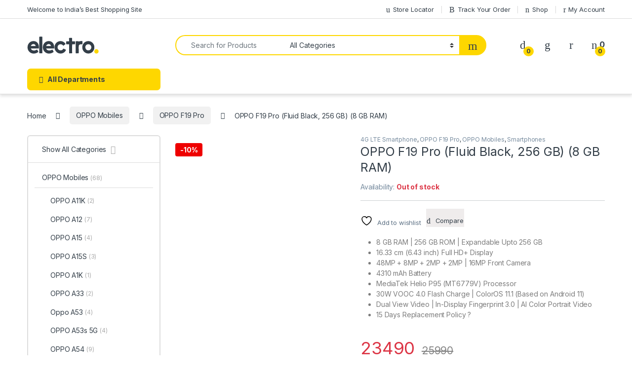

--- FILE ---
content_type: text/html; charset=UTF-8
request_url: https://safemeshop.com/product/oppo-f19-pro-fluid-black-256-gb-8-gb-ram/
body_size: 70189
content:
<!DOCTYPE html>
<html lang="en-US">
<head>
<meta charset="UTF-8">
<meta name="viewport" content="width=device-width, initial-scale=1">
<link rel="profile" href="https://gmpg.org/xfn/11">
<link rel="pingback" href="https://safemeshop.com/xmlrpc.php">

				<script>document.documentElement.className = document.documentElement.className + ' yes-js js_active js'</script>
			<meta name='robots' content='index, follow, max-image-preview:large, max-snippet:-1, max-video-preview:-1' />

	<!-- This site is optimized with the Yoast SEO plugin v26.7 - https://yoast.com/wordpress/plugins/seo/ -->
	<title>OPPO F19 Pro (Fluid Black, 256 GB) (8 GB RAM) - safemeshop</title>
	<link rel="canonical" href="https://safemeshop.com/product/oppo-f19-pro-fluid-black-256-gb-8-gb-ram/" />
	<meta property="og:locale" content="en_US" />
	<meta property="og:type" content="article" />
	<meta property="og:title" content="OPPO F19 Pro (Fluid Black, 256 GB) (8 GB RAM) - safemeshop" />
	<meta property="og:description" content="8 GB RAM | 256 GB ROM | Expandable Upto 256 GB  16.33 cm (6.43 inch) Full HD+ Display  48MP + 8MP + 2MP + 2MP | 16MP Front Camera  4310 mAh Battery  MediaTek Helio P95 (MT6779V) Processor  30W VOOC 4.0 Flash Charge | ColorOS 11.1 (Based on Android 11)  Dual View Video | In-Display Fingerprint 3.0 | AI Color Portrait Video  15 Days Replacement Policy ?" />
	<meta property="og:url" content="https://safemeshop.com/product/oppo-f19-pro-fluid-black-256-gb-8-gb-ram/" />
	<meta property="og:site_name" content="safemeshop" />
	<meta property="article:modified_time" content="2022-01-23T12:00:03+00:00" />
	<meta property="og:image" content="https://safemeshop.com/wp-content/uploads/2021/05/OPPO-F19-Pro-Fluid-Black-128-GB-8-GB-RAM.jpeg" />
	<meta property="og:image:width" content="395" />
	<meta property="og:image:height" content="416" />
	<meta property="og:image:type" content="image/jpeg" />
	<meta name="twitter:card" content="summary_large_image" />
	<meta name="twitter:label1" content="Est. reading time" />
	<meta name="twitter:data1" content="3 minutes" />
	<script type="application/ld+json" class="yoast-schema-graph">{"@context":"https://schema.org","@graph":[{"@type":"WebPage","@id":"https://safemeshop.com/product/oppo-f19-pro-fluid-black-256-gb-8-gb-ram/","url":"https://safemeshop.com/product/oppo-f19-pro-fluid-black-256-gb-8-gb-ram/","name":"OPPO F19 Pro (Fluid Black, 256 GB) (8 GB RAM) - safemeshop","isPartOf":{"@id":"https://safemeshop.com/#website"},"primaryImageOfPage":{"@id":"https://safemeshop.com/product/oppo-f19-pro-fluid-black-256-gb-8-gb-ram/#primaryimage"},"image":{"@id":"https://safemeshop.com/product/oppo-f19-pro-fluid-black-256-gb-8-gb-ram/#primaryimage"},"thumbnailUrl":"https://safemeshop.com/wp-content/uploads/2021/05/OPPO-F19-Pro-Fluid-Black-128-GB-8-GB-RAM.jpeg","datePublished":"2021-05-24T17:53:43+00:00","dateModified":"2022-01-23T12:00:03+00:00","breadcrumb":{"@id":"https://safemeshop.com/product/oppo-f19-pro-fluid-black-256-gb-8-gb-ram/#breadcrumb"},"inLanguage":"en-US","potentialAction":[{"@type":"ReadAction","target":["https://safemeshop.com/product/oppo-f19-pro-fluid-black-256-gb-8-gb-ram/"]}]},{"@type":"ImageObject","inLanguage":"en-US","@id":"https://safemeshop.com/product/oppo-f19-pro-fluid-black-256-gb-8-gb-ram/#primaryimage","url":"https://safemeshop.com/wp-content/uploads/2021/05/OPPO-F19-Pro-Fluid-Black-128-GB-8-GB-RAM.jpeg","contentUrl":"https://safemeshop.com/wp-content/uploads/2021/05/OPPO-F19-Pro-Fluid-Black-128-GB-8-GB-RAM.jpeg","width":395,"height":416},{"@type":"BreadcrumbList","@id":"https://safemeshop.com/product/oppo-f19-pro-fluid-black-256-gb-8-gb-ram/#breadcrumb","itemListElement":[{"@type":"ListItem","position":1,"name":"Home","item":"https://safemeshop.com/"},{"@type":"ListItem","position":2,"name":"Shop","item":"https://safemeshop.com/shop-2/"},{"@type":"ListItem","position":3,"name":"OPPO F19 Pro (Fluid Black, 256 GB) (8 GB RAM)"}]},{"@type":"WebSite","@id":"https://safemeshop.com/#website","url":"https://safemeshop.com/","name":"safemeshop","description":"","potentialAction":[{"@type":"SearchAction","target":{"@type":"EntryPoint","urlTemplate":"https://safemeshop.com/?s={search_term_string}"},"query-input":{"@type":"PropertyValueSpecification","valueRequired":true,"valueName":"search_term_string"}}],"inLanguage":"en-US"}]}</script>
	<!-- / Yoast SEO plugin. -->


<link rel='dns-prefetch' href='//www.googletagmanager.com' />
<link rel='dns-prefetch' href='//fonts.googleapis.com' />
<link rel='dns-prefetch' href='//pagead2.googlesyndication.com' />
<link rel="alternate" type="application/rss+xml" title="safemeshop &raquo; Feed" href="https://safemeshop.com/feed/" />
<link rel="alternate" type="application/rss+xml" title="safemeshop &raquo; Comments Feed" href="https://safemeshop.com/comments/feed/" />
<link rel="alternate" type="application/rss+xml" title="safemeshop &raquo; OPPO F19 Pro (Fluid Black, 256 GB)  (8 GB RAM) Comments Feed" href="https://safemeshop.com/product/oppo-f19-pro-fluid-black-256-gb-8-gb-ram/feed/" />
<link rel="alternate" title="oEmbed (JSON)" type="application/json+oembed" href="https://safemeshop.com/wp-json/oembed/1.0/embed?url=https%3A%2F%2Fsafemeshop.com%2Fproduct%2Foppo-f19-pro-fluid-black-256-gb-8-gb-ram%2F" />
<link rel="alternate" title="oEmbed (XML)" type="text/xml+oembed" href="https://safemeshop.com/wp-json/oembed/1.0/embed?url=https%3A%2F%2Fsafemeshop.com%2Fproduct%2Foppo-f19-pro-fluid-black-256-gb-8-gb-ram%2F&#038;format=xml" />
<link rel="alternate" type="application/rss+xml" title="safemeshop &raquo; Stories Feed" href="https://safemeshop.com/web-stories/feed/"><style id='wp-img-auto-sizes-contain-inline-css' type='text/css'>
img:is([sizes=auto i],[sizes^="auto," i]){contain-intrinsic-size:3000px 1500px}
/*# sourceURL=wp-img-auto-sizes-contain-inline-css */
</style>

<link rel='stylesheet' id='berocket_mm_quantity_style-css' href='https://safemeshop.com/wp-content/plugins/minmax-quantity-for-woocommerce/css/shop.css?ver=1.3.8.3' type='text/css' media='all' />
<link rel='stylesheet' id='partial-payment-blocks-integration-css' href='https://safemeshop.com/wp-content/plugins/woo-wallet/build/partial-payment/style-index.css?ver=1.5.15' type='text/css' media='all' />
<link rel='stylesheet' id='ht_ctc_main_css-css' href='https://safemeshop.com/wp-content/plugins/click-to-chat-for-whatsapp/new/inc/assets/css/main.css?ver=4.35' type='text/css' media='all' />
<style id='wp-emoji-styles-inline-css' type='text/css'>

	img.wp-smiley, img.emoji {
		display: inline !important;
		border: none !important;
		box-shadow: none !important;
		height: 1em !important;
		width: 1em !important;
		margin: 0 0.07em !important;
		vertical-align: -0.1em !important;
		background: none !important;
		padding: 0 !important;
	}
/*# sourceURL=wp-emoji-styles-inline-css */
</style>
<link rel='stylesheet' id='wp-block-library-css' href='https://safemeshop.com/wp-includes/css/dist/block-library/style.min.css?ver=6.9' type='text/css' media='all' />
<link rel='stylesheet' id='wc-blocks-style-css' href='https://safemeshop.com/wp-content/plugins/woocommerce/assets/client/blocks/wc-blocks.css?ver=wc-10.4.3' type='text/css' media='all' />
<link rel='stylesheet' id='jquery-selectBox-css' href='https://safemeshop.com/wp-content/plugins/yith-woocommerce-wishlist/assets/css/jquery.selectBox.css?ver=1.2.0' type='text/css' media='all' />
<link rel='stylesheet' id='woocommerce_prettyPhoto_css-css' href='//safemeshop.com/wp-content/plugins/woocommerce/assets/css/prettyPhoto.css?ver=3.1.6' type='text/css' media='all' />
<link rel='stylesheet' id='yith-wcwl-main-css' href='https://safemeshop.com/wp-content/plugins/yith-woocommerce-wishlist/assets/css/style.css?ver=4.11.0' type='text/css' media='all' />
<style id='yith-wcwl-main-inline-css' type='text/css'>
 :root { --rounded-corners-radius: 16px; --add-to-cart-rounded-corners-radius: 16px; --color-headers-background: #F4F4F4; --feedback-duration: 3s } 
 :root { --rounded-corners-radius: 16px; --add-to-cart-rounded-corners-radius: 16px; --color-headers-background: #F4F4F4; --feedback-duration: 3s } 
 :root { --rounded-corners-radius: 16px; --add-to-cart-rounded-corners-radius: 16px; --color-headers-background: #F4F4F4; --feedback-duration: 3s } 
 :root { --rounded-corners-radius: 16px; --add-to-cart-rounded-corners-radius: 16px; --color-headers-background: #F4F4F4; --feedback-duration: 3s } 
 :root { --rounded-corners-radius: 16px; --add-to-cart-rounded-corners-radius: 16px; --color-headers-background: #F4F4F4; --feedback-duration: 3s } 
 :root { --rounded-corners-radius: 16px; --add-to-cart-rounded-corners-radius: 16px; --color-headers-background: #F4F4F4; --feedback-duration: 3s } 
 :root { --rounded-corners-radius: 16px; --add-to-cart-rounded-corners-radius: 16px; --color-headers-background: #F4F4F4; --feedback-duration: 3s } 
/*# sourceURL=yith-wcwl-main-inline-css */
</style>
<style id='global-styles-inline-css' type='text/css'>
:root{--wp--preset--aspect-ratio--square: 1;--wp--preset--aspect-ratio--4-3: 4/3;--wp--preset--aspect-ratio--3-4: 3/4;--wp--preset--aspect-ratio--3-2: 3/2;--wp--preset--aspect-ratio--2-3: 2/3;--wp--preset--aspect-ratio--16-9: 16/9;--wp--preset--aspect-ratio--9-16: 9/16;--wp--preset--color--black: #000000;--wp--preset--color--cyan-bluish-gray: #abb8c3;--wp--preset--color--white: #ffffff;--wp--preset--color--pale-pink: #f78da7;--wp--preset--color--vivid-red: #cf2e2e;--wp--preset--color--luminous-vivid-orange: #ff6900;--wp--preset--color--luminous-vivid-amber: #fcb900;--wp--preset--color--light-green-cyan: #7bdcb5;--wp--preset--color--vivid-green-cyan: #00d084;--wp--preset--color--pale-cyan-blue: #8ed1fc;--wp--preset--color--vivid-cyan-blue: #0693e3;--wp--preset--color--vivid-purple: #9b51e0;--wp--preset--gradient--vivid-cyan-blue-to-vivid-purple: linear-gradient(135deg,rgb(6,147,227) 0%,rgb(155,81,224) 100%);--wp--preset--gradient--light-green-cyan-to-vivid-green-cyan: linear-gradient(135deg,rgb(122,220,180) 0%,rgb(0,208,130) 100%);--wp--preset--gradient--luminous-vivid-amber-to-luminous-vivid-orange: linear-gradient(135deg,rgb(252,185,0) 0%,rgb(255,105,0) 100%);--wp--preset--gradient--luminous-vivid-orange-to-vivid-red: linear-gradient(135deg,rgb(255,105,0) 0%,rgb(207,46,46) 100%);--wp--preset--gradient--very-light-gray-to-cyan-bluish-gray: linear-gradient(135deg,rgb(238,238,238) 0%,rgb(169,184,195) 100%);--wp--preset--gradient--cool-to-warm-spectrum: linear-gradient(135deg,rgb(74,234,220) 0%,rgb(151,120,209) 20%,rgb(207,42,186) 40%,rgb(238,44,130) 60%,rgb(251,105,98) 80%,rgb(254,248,76) 100%);--wp--preset--gradient--blush-light-purple: linear-gradient(135deg,rgb(255,206,236) 0%,rgb(152,150,240) 100%);--wp--preset--gradient--blush-bordeaux: linear-gradient(135deg,rgb(254,205,165) 0%,rgb(254,45,45) 50%,rgb(107,0,62) 100%);--wp--preset--gradient--luminous-dusk: linear-gradient(135deg,rgb(255,203,112) 0%,rgb(199,81,192) 50%,rgb(65,88,208) 100%);--wp--preset--gradient--pale-ocean: linear-gradient(135deg,rgb(255,245,203) 0%,rgb(182,227,212) 50%,rgb(51,167,181) 100%);--wp--preset--gradient--electric-grass: linear-gradient(135deg,rgb(202,248,128) 0%,rgb(113,206,126) 100%);--wp--preset--gradient--midnight: linear-gradient(135deg,rgb(2,3,129) 0%,rgb(40,116,252) 100%);--wp--preset--font-size--small: 13px;--wp--preset--font-size--medium: 20px;--wp--preset--font-size--large: 36px;--wp--preset--font-size--x-large: 42px;--wp--preset--spacing--20: 0.44rem;--wp--preset--spacing--30: 0.67rem;--wp--preset--spacing--40: 1rem;--wp--preset--spacing--50: 1.5rem;--wp--preset--spacing--60: 2.25rem;--wp--preset--spacing--70: 3.38rem;--wp--preset--spacing--80: 5.06rem;--wp--preset--shadow--natural: 6px 6px 9px rgba(0, 0, 0, 0.2);--wp--preset--shadow--deep: 12px 12px 50px rgba(0, 0, 0, 0.4);--wp--preset--shadow--sharp: 6px 6px 0px rgba(0, 0, 0, 0.2);--wp--preset--shadow--outlined: 6px 6px 0px -3px rgb(255, 255, 255), 6px 6px rgb(0, 0, 0);--wp--preset--shadow--crisp: 6px 6px 0px rgb(0, 0, 0);}:where(.is-layout-flex){gap: 0.5em;}:where(.is-layout-grid){gap: 0.5em;}body .is-layout-flex{display: flex;}.is-layout-flex{flex-wrap: wrap;align-items: center;}.is-layout-flex > :is(*, div){margin: 0;}body .is-layout-grid{display: grid;}.is-layout-grid > :is(*, div){margin: 0;}:where(.wp-block-columns.is-layout-flex){gap: 2em;}:where(.wp-block-columns.is-layout-grid){gap: 2em;}:where(.wp-block-post-template.is-layout-flex){gap: 1.25em;}:where(.wp-block-post-template.is-layout-grid){gap: 1.25em;}.has-black-color{color: var(--wp--preset--color--black) !important;}.has-cyan-bluish-gray-color{color: var(--wp--preset--color--cyan-bluish-gray) !important;}.has-white-color{color: var(--wp--preset--color--white) !important;}.has-pale-pink-color{color: var(--wp--preset--color--pale-pink) !important;}.has-vivid-red-color{color: var(--wp--preset--color--vivid-red) !important;}.has-luminous-vivid-orange-color{color: var(--wp--preset--color--luminous-vivid-orange) !important;}.has-luminous-vivid-amber-color{color: var(--wp--preset--color--luminous-vivid-amber) !important;}.has-light-green-cyan-color{color: var(--wp--preset--color--light-green-cyan) !important;}.has-vivid-green-cyan-color{color: var(--wp--preset--color--vivid-green-cyan) !important;}.has-pale-cyan-blue-color{color: var(--wp--preset--color--pale-cyan-blue) !important;}.has-vivid-cyan-blue-color{color: var(--wp--preset--color--vivid-cyan-blue) !important;}.has-vivid-purple-color{color: var(--wp--preset--color--vivid-purple) !important;}.has-black-background-color{background-color: var(--wp--preset--color--black) !important;}.has-cyan-bluish-gray-background-color{background-color: var(--wp--preset--color--cyan-bluish-gray) !important;}.has-white-background-color{background-color: var(--wp--preset--color--white) !important;}.has-pale-pink-background-color{background-color: var(--wp--preset--color--pale-pink) !important;}.has-vivid-red-background-color{background-color: var(--wp--preset--color--vivid-red) !important;}.has-luminous-vivid-orange-background-color{background-color: var(--wp--preset--color--luminous-vivid-orange) !important;}.has-luminous-vivid-amber-background-color{background-color: var(--wp--preset--color--luminous-vivid-amber) !important;}.has-light-green-cyan-background-color{background-color: var(--wp--preset--color--light-green-cyan) !important;}.has-vivid-green-cyan-background-color{background-color: var(--wp--preset--color--vivid-green-cyan) !important;}.has-pale-cyan-blue-background-color{background-color: var(--wp--preset--color--pale-cyan-blue) !important;}.has-vivid-cyan-blue-background-color{background-color: var(--wp--preset--color--vivid-cyan-blue) !important;}.has-vivid-purple-background-color{background-color: var(--wp--preset--color--vivid-purple) !important;}.has-black-border-color{border-color: var(--wp--preset--color--black) !important;}.has-cyan-bluish-gray-border-color{border-color: var(--wp--preset--color--cyan-bluish-gray) !important;}.has-white-border-color{border-color: var(--wp--preset--color--white) !important;}.has-pale-pink-border-color{border-color: var(--wp--preset--color--pale-pink) !important;}.has-vivid-red-border-color{border-color: var(--wp--preset--color--vivid-red) !important;}.has-luminous-vivid-orange-border-color{border-color: var(--wp--preset--color--luminous-vivid-orange) !important;}.has-luminous-vivid-amber-border-color{border-color: var(--wp--preset--color--luminous-vivid-amber) !important;}.has-light-green-cyan-border-color{border-color: var(--wp--preset--color--light-green-cyan) !important;}.has-vivid-green-cyan-border-color{border-color: var(--wp--preset--color--vivid-green-cyan) !important;}.has-pale-cyan-blue-border-color{border-color: var(--wp--preset--color--pale-cyan-blue) !important;}.has-vivid-cyan-blue-border-color{border-color: var(--wp--preset--color--vivid-cyan-blue) !important;}.has-vivid-purple-border-color{border-color: var(--wp--preset--color--vivid-purple) !important;}.has-vivid-cyan-blue-to-vivid-purple-gradient-background{background: var(--wp--preset--gradient--vivid-cyan-blue-to-vivid-purple) !important;}.has-light-green-cyan-to-vivid-green-cyan-gradient-background{background: var(--wp--preset--gradient--light-green-cyan-to-vivid-green-cyan) !important;}.has-luminous-vivid-amber-to-luminous-vivid-orange-gradient-background{background: var(--wp--preset--gradient--luminous-vivid-amber-to-luminous-vivid-orange) !important;}.has-luminous-vivid-orange-to-vivid-red-gradient-background{background: var(--wp--preset--gradient--luminous-vivid-orange-to-vivid-red) !important;}.has-very-light-gray-to-cyan-bluish-gray-gradient-background{background: var(--wp--preset--gradient--very-light-gray-to-cyan-bluish-gray) !important;}.has-cool-to-warm-spectrum-gradient-background{background: var(--wp--preset--gradient--cool-to-warm-spectrum) !important;}.has-blush-light-purple-gradient-background{background: var(--wp--preset--gradient--blush-light-purple) !important;}.has-blush-bordeaux-gradient-background{background: var(--wp--preset--gradient--blush-bordeaux) !important;}.has-luminous-dusk-gradient-background{background: var(--wp--preset--gradient--luminous-dusk) !important;}.has-pale-ocean-gradient-background{background: var(--wp--preset--gradient--pale-ocean) !important;}.has-electric-grass-gradient-background{background: var(--wp--preset--gradient--electric-grass) !important;}.has-midnight-gradient-background{background: var(--wp--preset--gradient--midnight) !important;}.has-small-font-size{font-size: var(--wp--preset--font-size--small) !important;}.has-medium-font-size{font-size: var(--wp--preset--font-size--medium) !important;}.has-large-font-size{font-size: var(--wp--preset--font-size--large) !important;}.has-x-large-font-size{font-size: var(--wp--preset--font-size--x-large) !important;}
/*# sourceURL=global-styles-inline-css */
</style>

<style id='classic-theme-styles-inline-css' type='text/css'>
/*! This file is auto-generated */
.wp-block-button__link{color:#fff;background-color:#32373c;border-radius:9999px;box-shadow:none;text-decoration:none;padding:calc(.667em + 2px) calc(1.333em + 2px);font-size:1.125em}.wp-block-file__button{background:#32373c;color:#fff;text-decoration:none}
/*# sourceURL=/wp-includes/css/classic-themes.min.css */
</style>
<link rel='stylesheet' id='mas-wc-brands-style-css' href='https://safemeshop.com/wp-content/plugins/mas-woocommerce-brands/assets/css/style.css?ver=1.1.0' type='text/css' media='all' />
<link rel='stylesheet' id='rs-plugin-settings-css' href='https://safemeshop.com/wp-content/plugins/revslider/public/assets/css/rs6.css?ver=6.4.11' type='text/css' media='all' />
<style id='rs-plugin-settings-inline-css' type='text/css'>
#rs-demo-id {}
/*# sourceURL=rs-plugin-settings-inline-css */
</style>
<link rel='stylesheet' id='photoswipe-css' href='https://safemeshop.com/wp-content/plugins/woocommerce/assets/css/photoswipe/photoswipe.min.css?ver=10.4.3' type='text/css' media='all' />
<link rel='stylesheet' id='photoswipe-default-skin-css' href='https://safemeshop.com/wp-content/plugins/woocommerce/assets/css/photoswipe/default-skin/default-skin.min.css?ver=10.4.3' type='text/css' media='all' />
<style id='woocommerce-inline-inline-css' type='text/css'>
.woocommerce form .form-row .required { visibility: visible; }
/*# sourceURL=woocommerce-inline-inline-css */
</style>
<link rel='stylesheet' id='woo-variation-swatches-css' href='https://safemeshop.com/wp-content/plugins/woo-variation-swatches/assets/css/frontend.min.css?ver=1764561995' type='text/css' media='all' />
<style id='woo-variation-swatches-inline-css' type='text/css'>
:root {
--wvs-tick:url("data:image/svg+xml;utf8,%3Csvg filter='drop-shadow(0px 0px 2px rgb(0 0 0 / .8))' xmlns='http://www.w3.org/2000/svg'  viewBox='0 0 30 30'%3E%3Cpath fill='none' stroke='%23ffffff' stroke-linecap='round' stroke-linejoin='round' stroke-width='4' d='M4 16L11 23 27 7'/%3E%3C/svg%3E");

--wvs-cross:url("data:image/svg+xml;utf8,%3Csvg filter='drop-shadow(0px 0px 5px rgb(255 255 255 / .6))' xmlns='http://www.w3.org/2000/svg' width='72px' height='72px' viewBox='0 0 24 24'%3E%3Cpath fill='none' stroke='%23ff0000' stroke-linecap='round' stroke-width='0.6' d='M5 5L19 19M19 5L5 19'/%3E%3C/svg%3E");
--wvs-single-product-item-width:30px;
--wvs-single-product-item-height:30px;
--wvs-single-product-item-font-size:16px}
/*# sourceURL=woo-variation-swatches-inline-css */
</style>
<link rel='stylesheet' id='select2-css' href='https://safemeshop.com/wp-content/plugins/woocommerce/assets/css/select2.css?ver=10.4.3' type='text/css' media='all' />
<link rel='stylesheet' id='yith-wcaf-css' href='https://safemeshop.com/wp-content/plugins/yith-woocommerce-affiliates/assets/css/yith-wcaf.min.css?ver=3.23.0' type='text/css' media='all' />
<link rel='stylesheet' id='electro-fonts-css' href='https://fonts.googleapis.com/css2?family=Inter:wght@300;400;600;700&#038;display=swap' type='text/css' media='all' />
<link rel='stylesheet' id='font-electro-css' href='https://safemeshop.com/wp-content/themes/electro/assets/css/font-electro.css?ver=3.6.5' type='text/css' media='all' />
<link rel='stylesheet' id='fontawesome-css' href='https://safemeshop.com/wp-content/themes/electro/assets/vendor/fontawesome/css/all.min.css?ver=3.6.5' type='text/css' media='all' />
<link rel='stylesheet' id='animate-css-css' href='https://safemeshop.com/wp-content/themes/electro/assets/vendor/animate.css/animate.min.css?ver=3.6.5' type='text/css' media='all' />
<link rel='stylesheet' id='electro-style-css' href='https://safemeshop.com/wp-content/themes/electro/style.min.css?ver=3.6.5' type='text/css' media='all' />
<link rel='stylesheet' id='electro-color-css' href='https://safemeshop.com/wp-content/themes/electro/assets/css/colors/yellow.min.css?ver=3.6.5' type='text/css' media='all' />
<link rel='stylesheet' id='jquery-fixedheadertable-style-css' href='https://safemeshop.com/wp-content/plugins/yith-woocommerce-compare/assets/css/jquery.dataTables.css?ver=1.10.18' type='text/css' media='all' />
<link rel='stylesheet' id='yith_woocompare_page-css' href='https://safemeshop.com/wp-content/plugins/yith-woocommerce-compare/assets/css/compare.css?ver=3.7.0' type='text/css' media='all' />
<link rel='stylesheet' id='yith-woocompare-widget-css' href='https://safemeshop.com/wp-content/plugins/yith-woocommerce-compare/assets/css/widget.css?ver=3.7.0' type='text/css' media='all' />
<script type="text/javascript" src="https://safemeshop.com/wp-includes/js/jquery/jquery.min.js?ver=3.7.1" id="jquery-core-js"></script>
<script type="text/javascript" src="https://safemeshop.com/wp-includes/js/jquery/jquery-migrate.min.js?ver=3.4.1" id="jquery-migrate-js"></script>
<script type="text/javascript" src="https://safemeshop.com/wp-content/plugins/minmax-quantity-for-woocommerce/js/frontend.js?ver=6.9" id="berocket-front-cart-js-js"></script>
<script type="text/javascript" src="https://safemeshop.com/wp-content/plugins/revslider/public/assets/js/rbtools.min.js?ver=6.4.8" id="tp-tools-js"></script>
<script type="text/javascript" src="https://safemeshop.com/wp-content/plugins/revslider/public/assets/js/rs6.min.js?ver=6.4.11" id="revmin-js"></script>
<script type="text/javascript" src="https://safemeshop.com/wp-content/plugins/woocommerce/assets/js/jquery-blockui/jquery.blockUI.min.js?ver=2.7.0-wc.10.4.3" id="wc-jquery-blockui-js" data-wp-strategy="defer"></script>
<script type="text/javascript" id="wc-add-to-cart-js-extra">
/* <![CDATA[ */
var wc_add_to_cart_params = {"ajax_url":"/wp-admin/admin-ajax.php","wc_ajax_url":"/?wc-ajax=%%endpoint%%","i18n_view_cart":"View cart","cart_url":"https://safemeshop.com/cart-2/","is_cart":"","cart_redirect_after_add":"no"};
//# sourceURL=wc-add-to-cart-js-extra
/* ]]> */
</script>
<script type="text/javascript" src="https://safemeshop.com/wp-content/plugins/woocommerce/assets/js/frontend/add-to-cart.min.js?ver=10.4.3" id="wc-add-to-cart-js" data-wp-strategy="defer"></script>
<script type="text/javascript" src="https://safemeshop.com/wp-content/plugins/woocommerce/assets/js/zoom/jquery.zoom.min.js?ver=1.7.21-wc.10.4.3" id="wc-zoom-js" defer="defer" data-wp-strategy="defer"></script>
<script type="text/javascript" src="https://safemeshop.com/wp-content/plugins/woocommerce/assets/js/flexslider/jquery.flexslider.min.js?ver=2.7.2-wc.10.4.3" id="wc-flexslider-js" defer="defer" data-wp-strategy="defer"></script>
<script type="text/javascript" src="https://safemeshop.com/wp-content/plugins/woocommerce/assets/js/photoswipe/photoswipe.min.js?ver=4.1.1-wc.10.4.3" id="wc-photoswipe-js" defer="defer" data-wp-strategy="defer"></script>
<script type="text/javascript" src="https://safemeshop.com/wp-content/plugins/woocommerce/assets/js/photoswipe/photoswipe-ui-default.min.js?ver=4.1.1-wc.10.4.3" id="wc-photoswipe-ui-default-js" defer="defer" data-wp-strategy="defer"></script>
<script type="text/javascript" id="wc-single-product-js-extra">
/* <![CDATA[ */
var wc_single_product_params = {"i18n_required_rating_text":"Please select a rating","i18n_rating_options":["1 of 5 stars","2 of 5 stars","3 of 5 stars","4 of 5 stars","5 of 5 stars"],"i18n_product_gallery_trigger_text":"View full-screen image gallery","review_rating_required":"yes","flexslider":{"rtl":false,"animation":"slide","smoothHeight":true,"directionNav":false,"controlNav":true,"slideshow":false,"animationSpeed":500,"animationLoop":false,"allowOneSlide":false},"zoom_enabled":"1","zoom_options":[],"photoswipe_enabled":"1","photoswipe_options":{"shareEl":false,"closeOnScroll":false,"history":false,"hideAnimationDuration":0,"showAnimationDuration":0},"flexslider_enabled":"1"};
//# sourceURL=wc-single-product-js-extra
/* ]]> */
</script>
<script type="text/javascript" src="https://safemeshop.com/wp-content/plugins/woocommerce/assets/js/frontend/single-product.min.js?ver=10.4.3" id="wc-single-product-js" defer="defer" data-wp-strategy="defer"></script>
<script type="text/javascript" src="https://safemeshop.com/wp-content/plugins/woocommerce/assets/js/js-cookie/js.cookie.min.js?ver=2.1.4-wc.10.4.3" id="wc-js-cookie-js" defer="defer" data-wp-strategy="defer"></script>
<script type="text/javascript" id="woocommerce-js-extra">
/* <![CDATA[ */
var woocommerce_params = {"ajax_url":"/wp-admin/admin-ajax.php","wc_ajax_url":"/?wc-ajax=%%endpoint%%","i18n_password_show":"Show password","i18n_password_hide":"Hide password"};
//# sourceURL=woocommerce-js-extra
/* ]]> */
</script>
<script type="text/javascript" src="https://safemeshop.com/wp-content/plugins/woocommerce/assets/js/frontend/woocommerce.min.js?ver=10.4.3" id="woocommerce-js" defer="defer" data-wp-strategy="defer"></script>
<script type="text/javascript" src="https://safemeshop.com/wp-content/plugins/js_composer/assets/js/vendors/woocommerce-add-to-cart.js?ver=6.6.0" id="vc_woocommerce-add-to-cart-js-js"></script>
<script type="text/javascript" id="kk-script-js-extra">
/* <![CDATA[ */
var fetchCartItems = {"ajax_url":"https://safemeshop.com/wp-admin/admin-ajax.php","action":"kk_wc_fetchcartitems","nonce":"2b3ace92e7","currency":"INR"};
//# sourceURL=kk-script-js-extra
/* ]]> */
</script>
<script type="text/javascript" src="https://safemeshop.com/wp-content/plugins/kliken-marketing-for-google/assets/kk-script.js?ver=6.9" id="kk-script-js"></script>
<script type="text/javascript" id="wc-cart-fragments-js-extra">
/* <![CDATA[ */
var wc_cart_fragments_params = {"ajax_url":"/wp-admin/admin-ajax.php","wc_ajax_url":"/?wc-ajax=%%endpoint%%","cart_hash_key":"wc_cart_hash_3cf10706d058d3ea44d0de9e16ca0ed9","fragment_name":"wc_fragments_3cf10706d058d3ea44d0de9e16ca0ed9","request_timeout":"5000"};
//# sourceURL=wc-cart-fragments-js-extra
/* ]]> */
</script>
<script type="text/javascript" src="https://safemeshop.com/wp-content/plugins/woocommerce/assets/js/frontend/cart-fragments.min.js?ver=10.4.3" id="wc-cart-fragments-js" defer="defer" data-wp-strategy="defer"></script>

<!-- Google tag (gtag.js) snippet added by Site Kit -->
<!-- Google Analytics snippet added by Site Kit -->
<script type="text/javascript" src="https://www.googletagmanager.com/gtag/js?id=GT-WKPXST82" id="google_gtagjs-js" async></script>
<script type="text/javascript" id="google_gtagjs-js-after">
/* <![CDATA[ */
window.dataLayer = window.dataLayer || [];function gtag(){dataLayer.push(arguments);}
gtag("set","linker",{"domains":["safemeshop.com"]});
gtag("js", new Date());
gtag("set", "developer_id.dZTNiMT", true);
gtag("config", "GT-WKPXST82");
//# sourceURL=google_gtagjs-js-after
/* ]]> */
</script>
<link rel="https://api.w.org/" href="https://safemeshop.com/wp-json/" /><link rel="alternate" title="JSON" type="application/json" href="https://safemeshop.com/wp-json/wp/v2/product/6120" /><link rel="EditURI" type="application/rsd+xml" title="RSD" href="https://safemeshop.com/xmlrpc.php?rsd" />
<meta name="generator" content="WordPress 6.9" />
<meta name="generator" content="WooCommerce 10.4.3" />
<link rel='shortlink' href='https://safemeshop.com/?p=6120' />
<meta name="generator" content="Redux 4.5.10" /><meta name="generator" content="Site Kit by Google 1.170.0" /><meta name="google-site-verification" content="XrQjDwrCUjxB8lTLDdeobyyY671EEpuhtbvz1nLDnNk" />
<script async src="https://pagead2.googlesyndication.com/pagead/js/adsbygoogle.js?client=ca-pub-9822803111170409"
     crossorigin="anonymous"></script><style></style>	<noscript><style>.woocommerce-product-gallery{ opacity: 1 !important; }</style></noscript>
	
<!-- Google AdSense meta tags added by Site Kit -->
<meta name="google-adsense-platform-account" content="ca-host-pub-2644536267352236">
<meta name="google-adsense-platform-domain" content="sitekit.withgoogle.com">
<!-- End Google AdSense meta tags added by Site Kit -->
<meta name="generator" content="Powered by WPBakery Page Builder - drag and drop page builder for WordPress."/>

<!-- Google AdSense snippet added by Site Kit -->
<script type="text/javascript" async="async" src="https://pagead2.googlesyndication.com/pagead/js/adsbygoogle.js?client=ca-pub-9822803111170409&amp;host=ca-host-pub-2644536267352236" crossorigin="anonymous"></script>

<!-- End Google AdSense snippet added by Site Kit -->
<meta name="generator" content="Powered by Slider Revolution 6.4.11 - responsive, Mobile-Friendly Slider Plugin for WordPress with comfortable drag and drop interface." />
<link rel="icon" href="https://safemeshop.com/wp-content/uploads/2021/05/safemeshop-Logo1.jpg" sizes="32x32" />
<link rel="icon" href="https://safemeshop.com/wp-content/uploads/2021/05/safemeshop-Logo1.jpg" sizes="192x192" />
<link rel="apple-touch-icon" href="https://safemeshop.com/wp-content/uploads/2021/05/safemeshop-Logo1.jpg" />
<meta name="msapplication-TileImage" content="https://safemeshop.com/wp-content/uploads/2021/05/safemeshop-Logo1.jpg" />
<script type="text/javascript">function setREVStartSize(e){
			//window.requestAnimationFrame(function() {				 
				window.RSIW = window.RSIW===undefined ? window.innerWidth : window.RSIW;	
				window.RSIH = window.RSIH===undefined ? window.innerHeight : window.RSIH;	
				try {								
					var pw = document.getElementById(e.c).parentNode.offsetWidth,
						newh;
					pw = pw===0 || isNaN(pw) ? window.RSIW : pw;
					e.tabw = e.tabw===undefined ? 0 : parseInt(e.tabw);
					e.thumbw = e.thumbw===undefined ? 0 : parseInt(e.thumbw);
					e.tabh = e.tabh===undefined ? 0 : parseInt(e.tabh);
					e.thumbh = e.thumbh===undefined ? 0 : parseInt(e.thumbh);
					e.tabhide = e.tabhide===undefined ? 0 : parseInt(e.tabhide);
					e.thumbhide = e.thumbhide===undefined ? 0 : parseInt(e.thumbhide);
					e.mh = e.mh===undefined || e.mh=="" || e.mh==="auto" ? 0 : parseInt(e.mh,0);		
					if(e.layout==="fullscreen" || e.l==="fullscreen") 						
						newh = Math.max(e.mh,window.RSIH);					
					else{					
						e.gw = Array.isArray(e.gw) ? e.gw : [e.gw];
						for (var i in e.rl) if (e.gw[i]===undefined || e.gw[i]===0) e.gw[i] = e.gw[i-1];					
						e.gh = e.el===undefined || e.el==="" || (Array.isArray(e.el) && e.el.length==0)? e.gh : e.el;
						e.gh = Array.isArray(e.gh) ? e.gh : [e.gh];
						for (var i in e.rl) if (e.gh[i]===undefined || e.gh[i]===0) e.gh[i] = e.gh[i-1];
											
						var nl = new Array(e.rl.length),
							ix = 0,						
							sl;					
						e.tabw = e.tabhide>=pw ? 0 : e.tabw;
						e.thumbw = e.thumbhide>=pw ? 0 : e.thumbw;
						e.tabh = e.tabhide>=pw ? 0 : e.tabh;
						e.thumbh = e.thumbhide>=pw ? 0 : e.thumbh;					
						for (var i in e.rl) nl[i] = e.rl[i]<window.RSIW ? 0 : e.rl[i];
						sl = nl[0];									
						for (var i in nl) if (sl>nl[i] && nl[i]>0) { sl = nl[i]; ix=i;}															
						var m = pw>(e.gw[ix]+e.tabw+e.thumbw) ? 1 : (pw-(e.tabw+e.thumbw)) / (e.gw[ix]);					
						newh =  (e.gh[ix] * m) + (e.tabh + e.thumbh);
					}				
					if(window.rs_init_css===undefined) window.rs_init_css = document.head.appendChild(document.createElement("style"));					
					document.getElementById(e.c).height = newh+"px";
					window.rs_init_css.innerHTML += "#"+e.c+"_wrapper { height: "+newh+"px }";				
				} catch(e){
					console.log("Failure at Presize of Slider:" + e)
				}					   
			//});
		  };</script>
		<style type="text/css" id="wp-custom-css">
			@media (max-width: 400px) {
	.mobile-landing-iframe .da-block,
	.mobile-landing-iframe .product-categories-list .categories,
	.mobile-landing-iframe .mobile-handheld-department ul.nav,
	.mobile-landing-iframe .show-nav .nav,
	.mobile-landing-iframe .products-list.v2 ul.products,
	.mobile-landing-iframe .home-mobile-v2-features-block .features-list{
		    overflow: hidden;
	}
	
	.mobile-landing-iframe:not(.admin-bar) .mobile-header-v2,
	.mobile-landing-iframe:not(.admin-bar) .mobile-header-v1{
		padding-top: 40px;
	}
	
.mobile-landing-iframe .site-footer {
	  padding-bottom: 0;
}
}


		</style>
		<noscript><style> .wpb_animate_when_almost_visible { opacity: 1; }</style></noscript><link rel='stylesheet' id='js_composer_front-css' href='https://safemeshop.com/wp-content/plugins/js_composer/assets/css/js_composer.min.css?ver=6.6.0' type='text/css' media='all' />
</head>

<body data-rsssl=1 class="wp-singular product-template-default single single-product postid-6120 wp-theme-electro theme-electro woocommerce woocommerce-page woocommerce-no-js woo-variation-swatches wvs-behavior-blur wvs-theme-electro wvs-show-label wvs-tooltip left-sidebar normal wpb-js-composer js-comp-ver-6.6.0 vc_responsive">
    <div class="off-canvas-wrapper w-100 position-relative">
<div id="page" class="hfeed site">
    		<a class="skip-link screen-reader-text visually-hidden" href="#site-navigation">Skip to navigation</a>
		<a class="skip-link screen-reader-text visually-hidden" href="#content">Skip to content</a>
		
			
		<div class="top-bar hidden-lg-down d-none d-xl-block">
			<div class="container clearfix">
			<ul id="menu-top-bar-left" class="nav nav-inline float-start electro-animate-dropdown flip"><li id="menu-item-3233" class="menu-item menu-item-type-custom menu-item-object-custom menu-item-3233"><a title="Welcome to India&#039;s Best Shopping Site" href="#">Welcome to India&#8217;s Best Shopping Site</a></li>
</ul><ul id="menu-top-bar-right" class="nav nav-inline float-end electro-animate-dropdown flip"><li id="menu-item-3234" class="menu-item menu-item-type-custom menu-item-object-custom menu-item-3234"><a title="Store Locator" href="https://safemeshop.com/contact-v1/"><i class="ec ec-map-pointer"></i>Store Locator</a></li>
<li id="menu-item-4105" class="menu-item menu-item-type-post_type menu-item-object-page menu-item-4105"><a title="Track Your Order" href="https://safemeshop.com/track-your-order/"><i class="ec ec-transport"></i>Track Your Order</a></li>
<li id="menu-item-4099" class="menu-item menu-item-type-post_type menu-item-object-page current_page_parent menu-item-4099"><a title="Shop" href="https://safemeshop.com/shop-2/"><i class="ec ec-shopping-bag"></i>Shop</a></li>
<li id="menu-item-4100" class="menu-item menu-item-type-post_type menu-item-object-page menu-item-4100"><a title="My Account" href="https://safemeshop.com/my-account-2/"><i class="ec ec-user"></i>My Account</a></li>
</ul>			</div>
		</div><!-- /.top-bar -->

			
    
    <header id="masthead" class="site-header header-v1 stick-this">

        <div class="container hidden-lg-down d-none d-xl-block">
            		<div class="masthead row align-items-center">
				<div class="header-logo-area d-flex justify-content-between align-items-center">
						<div class="
													header-site-branding">
					<a href="https://safemeshop.com/" class="header-logo-link">
						<svg version="1.1" x="0px" y="0px" width="175.748px"
	height="42.52px" viewBox="0 0 175.748 42.52" enable-background="new 0 0 175.748 42.52">
<ellipse class="ellipse-bg" fill-rule="evenodd" clip-rule="evenodd" fill="#FDD700" cx="170.05" cy="36.341" rx="5.32" ry="5.367"/>
<path fill-rule="evenodd" clip-rule="evenodd" fill="#333E48" d="M30.514,0.71c-0.034,0.003-0.066,0.008-0.056,0.056
	C30.263,0.995,29.876,1.181,29.79,1.5c-0.148,0.548,0,1.568,0,2.427v36.459c0.265,0.221,0.506,0.465,0.725,0.734h6.187
	c0.2-0.25,0.423-0.477,0.669-0.678V1.387C37.124,1.185,36.9,0.959,36.701,0.71H30.514z M117.517,12.731
	c-0.232-0.189-0.439-0.64-0.781-0.734c-0.754-0.209-2.039,0-3.121,0h-3.176V4.435c-0.232-0.189-0.439-0.639-0.781-0.733
	c-0.719-0.2-1.969,0-3.01,0h-3.01c-0.238,0.273-0.625,0.431-0.725,0.847c-0.203,0.852,0,2.399,0,3.725
	c0,1.393,0.045,2.748-0.055,3.725h-6.41c-0.184,0.237-0.629,0.434-0.725,0.791c-0.178,0.654,0,1.813,0,2.765v2.766
	c0.232,0.188,0.439,0.64,0.779,0.733c0.777,0.216,2.109,0,3.234,0c1.154,0,2.291-0.045,3.176,0.057v21.277
	c0.232,0.189,0.439,0.639,0.781,0.734c0.719,0.199,1.969,0,3.01,0h3.01c1.008-0.451,0.725-1.889,0.725-3.443
	c-0.002-6.164-0.047-12.867,0.055-18.625h6.299c0.182-0.236,0.627-0.434,0.725-0.79c0.176-0.653,0-1.813,0-2.765V12.731z
	 M135.851,18.262c0.201-0.746,0-2.029,0-3.104v-3.104c-0.287-0.245-0.434-0.637-0.781-0.733c-0.824-0.229-1.992-0.044-2.898,0
	c-2.158,0.104-4.506,0.675-5.74,1.411c-0.146-0.362-0.451-0.853-0.893-0.96c-0.693-0.169-1.859,0-2.842,0h-2.842
	c-0.258,0.319-0.625,0.42-0.725,0.79c-0.223,0.82,0,2.338,0,3.443c0,8.109-0.002,16.635,0,24.381
	c0.232,0.189,0.439,0.639,0.779,0.734c0.707,0.195,1.93,0,2.955,0h3.01c0.918-0.463,0.725-1.352,0.725-2.822V36.21
	c-0.002-3.902-0.242-9.117,0-12.473c0.297-4.142,3.836-4.877,8.527-4.686C135.312,18.816,135.757,18.606,135.851,18.262z
	 M14.796,11.376c-5.472,0.262-9.443,3.178-11.76,7.056c-2.435,4.075-2.789,10.62-0.501,15.126c2.043,4.023,5.91,7.115,10.701,7.9
	c6.051,0.992,10.992-1.219,14.324-3.838c-0.687-1.1-1.419-2.664-2.118-3.951c-0.398-0.734-0.652-1.486-1.616-1.467
	c-1.942,0.787-4.272,2.262-7.134,2.145c-3.791-0.154-6.659-1.842-7.524-4.91h19.452c0.146-2.793,0.22-5.338-0.279-7.563
	C26.961,15.728,22.503,11.008,14.796,11.376z M9,23.284c0.921-2.508,3.033-4.514,6.298-4.627c3.083-0.107,4.994,1.976,5.685,4.627
	C17.119,23.38,12.865,23.38,9,23.284z M52.418,11.376c-5.551,0.266-9.395,3.142-11.76,7.056
	c-2.476,4.097-2.829,10.493-0.557,15.069c1.997,4.021,5.895,7.156,10.646,7.957c6.068,1.023,11-1.227,14.379-3.781
	c-0.479-0.896-0.875-1.742-1.393-2.709c-0.312-0.582-1.024-2.234-1.561-2.539c-0.912-0.52-1.428,0.135-2.23,0.508
	c-0.564,0.262-1.223,0.523-1.672,0.676c-4.768,1.621-10.372,0.268-11.537-4.176h19.451c0.668-5.443-0.419-9.953-2.73-13.037
	C61.197,13.388,57.774,11.12,52.418,11.376z M46.622,23.343c0.708-2.553,3.161-4.578,6.242-4.686
	c3.08-0.107,5.08,1.953,5.686,4.686H46.622z M160.371,15.497c-2.455-2.453-6.143-4.291-10.869-4.064
	c-2.268,0.109-4.297,0.65-6.02,1.524c-1.719,0.873-3.092,1.957-4.234,3.217c-2.287,2.519-4.164,6.004-3.902,11.007
	c0.248,4.736,1.979,7.813,4.627,10.326c2.568,2.439,6.148,4.254,10.867,4.064c4.457-0.18,7.889-2.115,10.199-4.684
	c2.469-2.746,4.012-5.971,3.959-11.063C164.949,21.134,162.732,17.854,160.371,15.497z M149.558,33.952
	c-3.246-0.221-5.701-2.615-6.41-5.418c-0.174-0.689-0.26-1.25-0.4-2.166c-0.035-0.234,0.072-0.523-0.045-0.77
	c0.682-3.698,2.912-6.257,6.799-6.547c2.543-0.189,4.258,0.735,5.52,1.863c1.322,1.182,2.303,2.715,2.451,4.967
	C157.789,30.669,154.185,34.267,149.558,33.952z M88.812,29.55c-1.232,2.363-2.9,4.307-6.13,4.402
	c-4.729,0.141-8.038-3.16-8.025-7.563c0.004-1.412,0.324-2.65,0.947-3.726c1.197-2.061,3.507-3.688,6.633-3.612
	c3.222,0.079,4.966,1.708,6.632,3.668c1.328-1.059,2.529-1.948,3.9-2.99c0.416-0.315,1.076-0.688,1.227-1.072
	c0.404-1.031-0.365-1.502-0.891-2.088c-2.543-2.835-6.66-5.377-11.704-5.137c-6.02,0.288-10.218,3.697-12.484,7.846
	c-1.293,2.365-1.951,5.158-1.729,8.408c0.209,3.053,1.191,5.496,2.619,7.508c2.842,4.004,7.385,6.973,13.656,6.377
	c5.976-0.568,9.574-3.936,11.816-8.354c-0.141-0.271-0.221-0.604-0.336-0.902C92.929,31.364,90.843,30.485,88.812,29.55z"/>
</svg>					</a>
				</div>
						<div class="off-canvas-navigation-wrapper off-canvas-hide-in-desktop d-xl-none">
			<div class="off-canvas-navbar-toggle-buttons clearfix">
				<button class="navbar-toggler navbar-toggle-hamburger " type="button">
					<i class="ec ec-menu"></i>
				</button>
				<button class="navbar-toggler navbar-toggle-close " type="button">
					<i class="ec ec-close-remove"></i>
				</button>
			</div>

			<div class="off-canvas-navigation
							 light" id="default-oc-header">
				<ul id="menu-all-departments-menu" class="nav nav-inline yamm"><li id="menu-item-13045" class="menu-item menu-item-type-custom menu-item-object-custom menu-item-13045"><a title="Mobiles,Laptops,Tv,&amp; All Categories" href="https://safemeshop.com/store-directory/">Mobiles,Laptops,Tv,&#038; All Categories</a></li>
<li id="menu-item-10579" class="menu-item menu-item-type-custom menu-item-object-custom menu-item-has-children menu-item-10579 dropdown"><a title="Men&#039;s Fashion" href="#" data-bs-toggle="dropdown" class="dropdown-toggle" aria-haspopup="true">Men&#8217;s Fashion</a>
<ul role="menu" class=" dropdown-menu">
	<li id="menu-item-10581" class="menu-item menu-item-type-taxonomy menu-item-object-product_cat menu-item-10581"><a title="Men Jeans" href="https://safemeshop.com/product-category/men-jeans/">Men Jeans</a></li>
	<li id="menu-item-10580" class="menu-item menu-item-type-taxonomy menu-item-object-product_cat menu-item-10580"><a title="Men Denim Jackets" href="https://safemeshop.com/product-category/men-denim-jackets/">Men Denim Jackets</a></li>
	<li id="menu-item-10582" class="menu-item menu-item-type-taxonomy menu-item-object-product_cat menu-item-10582"><a title="Leather Jacket" href="https://safemeshop.com/product-category/leather-jacket/">Leather Jacket</a></li>
	<li id="menu-item-10583" class="menu-item menu-item-type-taxonomy menu-item-object-product_cat menu-item-10583"><a title="Sweatshirts" href="https://safemeshop.com/product-category/sweatshirt/">Sweatshirts</a></li>
	<li id="menu-item-10584" class="menu-item menu-item-type-taxonomy menu-item-object-product_cat menu-item-10584"><a title="Mens Hooded" href="https://safemeshop.com/product-category/mens-hooded/">Mens Hooded</a></li>
	<li id="menu-item-10588" class="menu-item menu-item-type-taxonomy menu-item-object-product_cat menu-item-10588"><a title="Track Pants" href="https://safemeshop.com/product-category/track-pants/">Track Pants</a></li>
</ul>
</li>
<li id="menu-item-4762" class="yamm-tfw menu-item menu-item-type-custom menu-item-object-custom menu-item-has-children menu-item-4762 dropdown"><a title="Mobiles" href="#" data-bs-toggle="dropdown" class="dropdown-toggle" aria-haspopup="true">Mobiles</a>
<ul role="menu" class=" dropdown-menu">
	<li id="menu-item-8655" class="menu-item menu-item-type-post_type menu-item-object-mas_static_content menu-item-8655"><div class="yamm-content"><div class="vc_row wpb_row vc_row-fluid"><div class="wpb_column vc_column_container vc_col-sm-4"><div class="vc_column-inner"><div class="wpb_wrapper"><div class="vc_row wpb_row vc_inner vc_row-fluid"><div class="wpb_column vc_column_container vc_col-sm-12"><div class="vc_column-inner"><div class="wpb_wrapper">
	<div class="wpb_text_column wpb_content_element " >
		<div class="wpb_wrapper">
			<ul>
<li>
<h4>Redmi Mobiles</h4>
</li>
<li><a href="https://safemeshop.com/product-category/mi-mobile/redmi-9-power/">Redmi 9 Power</a></li>
<li><a href="https://safemeshop.com/product-category/mi-mobile/redmi-9-prime/">Redmi 9 Prime</a></li>
<li><a href="https://safemeshop.com/product-category/mi-mobile/redmi-9i/">Redmi 9i</a></li>
<li><a href="https://safemeshop.com/product-category/mi-mobile/redmi-note-9/">Redmi Note 9</a></li>
</ul>

		</div>
	</div>
</div></div></div></div></div></div></div><div class="wpb_column vc_column_container vc_col-sm-4"><div class="vc_column-inner"><div class="wpb_wrapper">
	<div class="wpb_text_column wpb_content_element " >
		<div class="wpb_wrapper">
			<ul>
<li>
<h4>Realme Mobiles</h4>
</li>
<li><a href="https://safemeshop.com/product-category/realme/realme-6-pro/">Realme 6 Pro</a></li>
<li><a href="https://safemeshop.com/product-category/realme/realme-7/">Realme 7</a></li>
<li><a href="https://safemeshop.com/product-category/realme/realme-7-pro/">Realme 7 Pro</a></li>
<li><a href="https://safemeshop.com/product-category/realme/realme-7i/">Realme 7i</a></li>
<li><a href="https://safemeshop.com/product-category/realme/realme-8/">Realme 8</a></li>
<li><a href="https://safemeshop.com/product-category/realme/realme-8-pro/">Realme 8 Pro</a></li>
<li><a href="https://safemeshop.com/product-category/realme/realme-8-5g/">Realme 8 5G</a></li>
<li><a href="https://safemeshop.com/product-category/realme/">Realme All</a></li>
</ul>

		</div>
	</div>
</div></div></div><div class="wpb_column vc_column_container vc_col-sm-4"><div class="vc_column-inner"><div class="wpb_wrapper">
	<div class="wpb_text_column wpb_content_element " >
		<div class="wpb_wrapper">
			<ul>
<li>
<h4>Mobiles Categories</h4>
</li>
<li><a href="https://safemeshop.com/product-category/oppo-mobiles/">Oppo</a></li>
<li><a href="https://safemeshop.com/product-category/vivo-mobiles/">Vivo</a></li>
<li><a href="https://safemeshop.com/product-category/apple-mobile/">Iphone</a></li>
<li><a href="https://safemeshop.com/product-category/motorola-mobiles/motorola-g40/">Moto</a></li>
<li><a href="https://safemeshop.com/product-category/infinix-mobile/">Infinix</a></li>
<li><a href="https://safemeshop.com/product-category/micromax-mobiles/">Micromax</a></li>
</ul>

		</div>
	</div>
</div></div></div></div></div></li>
</ul>
</li>
<li id="menu-item-4761" class="yamm-tfw menu-item menu-item-type-custom menu-item-object-custom menu-item-has-children menu-item-4761 dropdown"><a title="Cameras" href="#" data-bs-toggle="dropdown" class="dropdown-toggle" aria-haspopup="true">Cameras</a>
<ul role="menu" class=" dropdown-menu">
	<li id="menu-item-8668" class="menu-item menu-item-type-taxonomy menu-item-object-product_cat menu-item-8668"><a title="Nikon" href="https://safemeshop.com/product-category/cameras-photography/nikon-cameras-photography/">Nikon</a></li>
	<li id="menu-item-8669" class="menu-item menu-item-type-taxonomy menu-item-object-product_cat menu-item-8669"><a title="Canon" href="https://safemeshop.com/product-category/cameras-photography/cameras/">Canon</a></li>
</ul>
</li>
<li id="menu-item-4768" class="yamm-tfw menu-item menu-item-type-custom menu-item-object-custom menu-item-has-children menu-item-4768 dropdown"><a title="TVs" href="#" data-bs-toggle="dropdown" class="dropdown-toggle" aria-haspopup="true">TVs</a>
<ul role="menu" class=" dropdown-menu">
	<li id="menu-item-8667" class="menu-item menu-item-type-post_type menu-item-object-mas_static_content menu-item-8667"><div class="yamm-content"><div class="vc_row wpb_row vc_row-fluid"><div class="wpb_column vc_column_container vc_col-sm-3"><div class="vc_column-inner"><div class="wpb_wrapper">
	<div class="wpb_text_column wpb_content_element " >
		<div class="wpb_wrapper">
			<ul>
<li><a href="https://safemeshop.com/product/mi-4a-100-cm-40-inch-full-hd-led-smart-android-tv-with-with-google/">Mi</a></li>
</ul>

		</div>
	</div>
</div></div></div><div class="wpb_column vc_column_container vc_col-sm-3"><div class="vc_column-inner"><div class="wpb_wrapper">
	<div class="wpb_text_column wpb_content_element " >
		<div class="wpb_wrapper">
			<ul>
<li><a href="https://safemeshop.com/product/realme-80-cm-32-inch-hd-ready-led-smart-android-tv-tv-32/">Realme</a></li>
</ul>

		</div>
	</div>
</div></div></div><div class="wpb_column vc_column_container vc_col-sm-3"><div class="vc_column-inner"><div class="wpb_wrapper">
	<div class="wpb_text_column wpb_content_element " >
		<div class="wpb_wrapper">
			<ul>
<li><a href="https://safemeshop.com/product/samsung-125-cm-50-inch-ultra-hd-4k-led-smart-tv/">Samsung</a></li>
</ul>

		</div>
	</div>
</div></div></div><div class="wpb_column vc_column_container vc_col-sm-3"><div class="vc_column-inner"><div class="wpb_wrapper">
	<div class="wpb_text_column wpb_content_element " >
		<div class="wpb_wrapper">
			<ul>
<li><a href="https://safemeshop.com/product/oneplus-q1-series-138-8-cm-55-inch-qled-ultra-hd-4k-smart-android-tv-55q1in-1/">OnePlus</a></li>
</ul>

		</div>
	</div>
</div></div></div></div></div></li>
</ul>
</li>
<li id="menu-item-4764" class="yamm-tfw menu-item menu-item-type-custom menu-item-object-custom menu-item-4764"><a title="Watches" href="https://safemeshop.com/product-category/realme-watches/">Watches</a></li>
<li id="menu-item-10589" class="menu-item menu-item-type-custom menu-item-object-custom menu-item-has-children menu-item-10589 dropdown"><a title="Shoes" href="#" data-bs-toggle="dropdown" class="dropdown-toggle" aria-haspopup="true">Shoes</a>
<ul role="menu" class=" dropdown-menu">
	<li id="menu-item-10585" class="menu-item menu-item-type-taxonomy menu-item-object-product_cat menu-item-10585"><a title="Asian Shoes" href="https://safemeshop.com/product-category/asian-shoes/">Asian Shoes</a></li>
	<li id="menu-item-10586" class="menu-item menu-item-type-taxonomy menu-item-object-product_cat menu-item-10586"><a title="Sports" href="https://safemeshop.com/product-category/shoes/">Sports</a></li>
</ul>
</li>
<li id="menu-item-10587" class="menu-item menu-item-type-taxonomy menu-item-object-product_cat menu-item-10587"><a title="Wallet &amp; Belt" href="https://safemeshop.com/product-category/wallet-belt/">Wallet &amp; Belt</a></li>
<li id="menu-item-11112" class="menu-item menu-item-type-taxonomy menu-item-object-product_cat menu-item-11112"><a title="Lehenga Choli" href="https://safemeshop.com/product-category/lahga/">Lehenga Choli</a></li>
<li id="menu-item-11113" class="menu-item menu-item-type-taxonomy menu-item-object-product_cat menu-item-11113"><a title="Jeans" href="https://safemeshop.com/product-category/womens-collection/women-jeans/">Jeans</a></li>
<li id="menu-item-11114" class="menu-item menu-item-type-taxonomy menu-item-object-product_cat menu-item-11114"><a title="Kurti Plazzo" href="https://safemeshop.com/product-category/kurti-plazzo/">Kurti Plazzo</a></li>
<li id="menu-item-15195" class="menu-item menu-item-type-post_type menu-item-object-page menu-item-15195"><a title="Blog" href="https://safemeshop.com/blog/">Blog</a></li>
</ul>			</div>
		</div>
				</div>
		
<form class="navbar-search col" method="get" action="https://safemeshop.com/" autocomplete="off">
	<label class="sr-only screen-reader-text visually-hidden" for="search">Search for:</label>
	<div class="input-group">
		<div class="input-search-field">
			<input type="text" id="search" class="form-control search-field product-search-field" dir="ltr" value="" name="s" placeholder="Search for Products" autocomplete="off" />
		</div>
				<div class="input-group-addon search-categories d-flex">
			<select  name='product_cat' id='electro_header_search_categories_dropdown' class='postform resizeselect'>
	<option value='0' selected='selected'>All Categories</option>
	<option class="level-0" value="accessories">Accessories</option>
	<option class="level-1" value="cases">&nbsp;&nbsp;&nbsp;Cases</option>
	<option class="level-1" value="chargers">&nbsp;&nbsp;&nbsp;Chargers</option>
	<option class="level-1" value="tripod">&nbsp;&nbsp;&nbsp;Tripod</option>
	<option class="level-1" value="tempered-glass">&nbsp;&nbsp;&nbsp;Tempered Glass</option>
	<option class="level-0" value="cameras-photography">Cameras &amp; Photography</option>
	<option class="level-1" value="cameras">&nbsp;&nbsp;&nbsp;Cameras</option>
	<option class="level-1" value="canon">&nbsp;&nbsp;&nbsp;Canon</option>
	<option class="level-1" value="nikon-cameras-photography">&nbsp;&nbsp;&nbsp;Nikon</option>
	<option class="level-1" value="fujifilm">&nbsp;&nbsp;&nbsp;FUJIFILM</option>
	<option class="level-1" value="panasonic">&nbsp;&nbsp;&nbsp;Panasonic</option>
	<option class="level-1" value="gopro-hero">&nbsp;&nbsp;&nbsp;GoPro Hero</option>
	<option class="level-0" value="home-entertainment">Home Entertainment</option>
	<option class="level-1" value="tvs">&nbsp;&nbsp;&nbsp;TVs</option>
	<option class="level-2" value="smart-tvs">&nbsp;&nbsp;&nbsp;&nbsp;&nbsp;&nbsp;Smart TVs</option>
	<option class="level-3" value="infinix-tv-y1">&nbsp;&nbsp;&nbsp;&nbsp;&nbsp;&nbsp;&nbsp;&nbsp;&nbsp;Infinix Tv Y1</option>
	<option class="level-2" value="mi">&nbsp;&nbsp;&nbsp;&nbsp;&nbsp;&nbsp;Mi</option>
	<option class="level-3" value="40-inch">&nbsp;&nbsp;&nbsp;&nbsp;&nbsp;&nbsp;&nbsp;&nbsp;&nbsp;40 inch</option>
	<option class="level-2" value="oneplus">&nbsp;&nbsp;&nbsp;&nbsp;&nbsp;&nbsp;OnePlus</option>
	<option class="level-3" value="55-inch">&nbsp;&nbsp;&nbsp;&nbsp;&nbsp;&nbsp;&nbsp;&nbsp;&nbsp;55 inch</option>
	<option class="level-2" value="realme-tvs">&nbsp;&nbsp;&nbsp;&nbsp;&nbsp;&nbsp;Realme</option>
	<option class="level-3" value="32-inch">&nbsp;&nbsp;&nbsp;&nbsp;&nbsp;&nbsp;&nbsp;&nbsp;&nbsp;32 inch</option>
	<option class="level-2" value="samsung">&nbsp;&nbsp;&nbsp;&nbsp;&nbsp;&nbsp;SAMSUNG</option>
	<option class="level-3" value="50-inch">&nbsp;&nbsp;&nbsp;&nbsp;&nbsp;&nbsp;&nbsp;&nbsp;&nbsp;50 inch</option>
	<option class="level-3" value="samsung-crystal-4k-neo">&nbsp;&nbsp;&nbsp;&nbsp;&nbsp;&nbsp;&nbsp;&nbsp;&nbsp;SAMSUNG Crystal 4K Neo</option>
	<option class="level-1" value="home-audio-enternteinment">&nbsp;&nbsp;&nbsp;Home &amp; Audio Enternteinment</option>
	<option class="level-1" value="thomson-alpha">&nbsp;&nbsp;&nbsp;Thomson Alpha</option>
	<option class="level-0" value="laptops-computers">Laptops &amp; Computers</option>
	<option class="level-1" value="laptops-laptops-computers">&nbsp;&nbsp;&nbsp;Laptops</option>
	<option class="level-2" value="acer-laptops-laptops-computers">&nbsp;&nbsp;&nbsp;&nbsp;&nbsp;&nbsp;Acer</option>
	<option class="level-3" value="core-i3">&nbsp;&nbsp;&nbsp;&nbsp;&nbsp;&nbsp;&nbsp;&nbsp;&nbsp;Core i3</option>
	<option class="level-2" value="macbook-air">&nbsp;&nbsp;&nbsp;&nbsp;&nbsp;&nbsp;MacBook Air</option>
	<option class="level-3" value="core-i3-macbook-air">&nbsp;&nbsp;&nbsp;&nbsp;&nbsp;&nbsp;&nbsp;&nbsp;&nbsp;Core i3</option>
	<option class="level-3" value="core-i5-macbook-air">&nbsp;&nbsp;&nbsp;&nbsp;&nbsp;&nbsp;&nbsp;&nbsp;&nbsp;Core i5</option>
	<option class="level-3" value="core-i7-macbook-air">&nbsp;&nbsp;&nbsp;&nbsp;&nbsp;&nbsp;&nbsp;&nbsp;&nbsp;Core i7</option>
	<option class="level-2" value="asus">&nbsp;&nbsp;&nbsp;&nbsp;&nbsp;&nbsp;ASUS</option>
	<option class="level-3" value="dual-core">&nbsp;&nbsp;&nbsp;&nbsp;&nbsp;&nbsp;&nbsp;&nbsp;&nbsp;Dual Core</option>
	<option class="level-2" value="dell">&nbsp;&nbsp;&nbsp;&nbsp;&nbsp;&nbsp;DELL</option>
	<option class="level-3" value="g3">&nbsp;&nbsp;&nbsp;&nbsp;&nbsp;&nbsp;&nbsp;&nbsp;&nbsp;G3</option>
	<option class="level-4" value="core-i5-g3">&nbsp;&nbsp;&nbsp;&nbsp;&nbsp;&nbsp;&nbsp;&nbsp;&nbsp;&nbsp;&nbsp;&nbsp;Core i5</option>
	<option class="level-2" value="hp">&nbsp;&nbsp;&nbsp;&nbsp;&nbsp;&nbsp;HP</option>
	<option class="level-3" value="hp-14s">&nbsp;&nbsp;&nbsp;&nbsp;&nbsp;&nbsp;&nbsp;&nbsp;&nbsp;HP 14s</option>
	<option class="level-4" value="dual-core-hp-14s">&nbsp;&nbsp;&nbsp;&nbsp;&nbsp;&nbsp;&nbsp;&nbsp;&nbsp;&nbsp;&nbsp;&nbsp;Dual Core</option>
	<option class="level-3" value="hp-victus">&nbsp;&nbsp;&nbsp;&nbsp;&nbsp;&nbsp;&nbsp;&nbsp;&nbsp;HP Victus</option>
	<option class="level-2" value="lenovo">&nbsp;&nbsp;&nbsp;&nbsp;&nbsp;&nbsp;Lenovo</option>
	<option class="level-3" value="core-i3-lenovo">&nbsp;&nbsp;&nbsp;&nbsp;&nbsp;&nbsp;&nbsp;&nbsp;&nbsp;Core i3</option>
	<option class="level-2" value="vaio">&nbsp;&nbsp;&nbsp;&nbsp;&nbsp;&nbsp;Vaio</option>
	<option class="level-3" value="ryzen-5">&nbsp;&nbsp;&nbsp;&nbsp;&nbsp;&nbsp;&nbsp;&nbsp;&nbsp;Ryzen 5</option>
	<option class="level-3" value="ryzen-7">&nbsp;&nbsp;&nbsp;&nbsp;&nbsp;&nbsp;&nbsp;&nbsp;&nbsp;Ryzen 7</option>
	<option class="level-3" value="core-i5-vaio">&nbsp;&nbsp;&nbsp;&nbsp;&nbsp;&nbsp;&nbsp;&nbsp;&nbsp;Core i5</option>
	<option class="level-0" value="smart-phones-tablets">Smart Phones &amp; Tablets</option>
	<option class="level-1" value="smartphones">&nbsp;&nbsp;&nbsp;Smartphones</option>
	<option class="level-2" value="4g-lte-smartphone">&nbsp;&nbsp;&nbsp;&nbsp;&nbsp;&nbsp;4G LTE Smartphone</option>
	<option class="level-2" value="covers">&nbsp;&nbsp;&nbsp;&nbsp;&nbsp;&nbsp;Covers</option>
	<option class="level-2" value="mobile-phones">&nbsp;&nbsp;&nbsp;&nbsp;&nbsp;&nbsp;Mobile Phones</option>
	<option class="level-1" value="smartphones-tablets-2">&nbsp;&nbsp;&nbsp;Smartphones &amp; Tablets</option>
	<option class="level-0" value="tv-audio">TV &amp; Audio</option>
	<option class="level-1" value="blaupunkt">&nbsp;&nbsp;&nbsp;Blaupunkt</option>
	<option class="level-0" value="realme">Realme Mobiles</option>
	<option class="level-1" value="realme-c25">&nbsp;&nbsp;&nbsp;Realme C25</option>
	<option class="level-1" value="realme-7">&nbsp;&nbsp;&nbsp;Realme 7</option>
	<option class="level-1" value="realme-8-pro">&nbsp;&nbsp;&nbsp;Realme 8 Pro</option>
	<option class="level-1" value="realme-8">&nbsp;&nbsp;&nbsp;Realme 8</option>
	<option class="level-1" value="realme-8-5g">&nbsp;&nbsp;&nbsp;Realme 8 5G</option>
	<option class="level-1" value="realme-narzo-20">&nbsp;&nbsp;&nbsp;realme Narzo 20</option>
	<option class="level-1" value="realme-6-pro">&nbsp;&nbsp;&nbsp;realme 6 Pro</option>
	<option class="level-1" value="realme-7-pro">&nbsp;&nbsp;&nbsp;realme 7 Pro</option>
	<option class="level-1" value="realme-7i">&nbsp;&nbsp;&nbsp;realme 7i</option>
	<option class="level-1" value="realme-c3">&nbsp;&nbsp;&nbsp;realme C3</option>
	<option class="level-1" value="realme-c11">&nbsp;&nbsp;&nbsp;realme C11</option>
	<option class="level-1" value="realme-c12">&nbsp;&nbsp;&nbsp;realme C12</option>
	<option class="level-1" value="realme-c15">&nbsp;&nbsp;&nbsp;realme C15</option>
	<option class="level-1" value="realme-c20">&nbsp;&nbsp;&nbsp;realme C20</option>
	<option class="level-1" value="realme-c21">&nbsp;&nbsp;&nbsp;realme C21</option>
	<option class="level-1" value="realme-narzo-20-pro">&nbsp;&nbsp;&nbsp;realme Narzo 20 Pro</option>
	<option class="level-1" value="realme-narzo-30-pro-5g">&nbsp;&nbsp;&nbsp;realme Narzo 30 Pro 5G</option>
	<option class="level-1" value="realme-narzo-30a">&nbsp;&nbsp;&nbsp;realme Narzo 30A</option>
	<option class="level-1" value="realme-x3-superzoom">&nbsp;&nbsp;&nbsp;realme X3 SuperZoom</option>
	<option class="level-1" value="realme-x7-5g">&nbsp;&nbsp;&nbsp;realme X7 5G</option>
	<option class="level-1" value="realme-x7-pro-5g">&nbsp;&nbsp;&nbsp;realme X7 Pro 5G</option>
	<option class="level-1" value="realme-x50-pro">&nbsp;&nbsp;&nbsp;realme X50 Pro 5G</option>
	<option class="level-1" value="realme-9-pro-plus-5g">&nbsp;&nbsp;&nbsp;Realme 9 Pro plus 5G</option>
	<option class="level-1" value="realme-c35">&nbsp;&nbsp;&nbsp;Realme C35</option>
	<option class="level-1" value="realme-9-5g">&nbsp;&nbsp;&nbsp;Realme 9 5G</option>
	<option class="level-1" value="realme-c31">&nbsp;&nbsp;&nbsp;Realme C31</option>
	<option class="level-1" value="realme-9">&nbsp;&nbsp;&nbsp;Realme 9</option>
	<option class="level-1" value="realme-gt-2-pro">&nbsp;&nbsp;&nbsp;Realme GT 2 Pro</option>
	<option class="level-1" value="realme-gt-neo-3-5g">&nbsp;&nbsp;&nbsp;Realme GT Neo 3 5G</option>
	<option class="level-1" value="realme-c30">&nbsp;&nbsp;&nbsp;Realme C30</option>
	<option class="level-1" value="realme-9i-5g">&nbsp;&nbsp;&nbsp;Realme 9i 5G</option>
	<option class="level-1" value="realme-c30s">&nbsp;&nbsp;&nbsp;Realme C30s</option>
	<option class="level-1" value="realme-10-pro-5g-realme">&nbsp;&nbsp;&nbsp;Realme 10 Pro+ 5G</option>
	<option class="level-1" value="realme-10-pro-5g">&nbsp;&nbsp;&nbsp;Realme 10 Pro 5G</option>
	<option class="level-0" value="nokia-laptop">Nokia Laptop</option>
	<option class="level-1" value="nokia">&nbsp;&nbsp;&nbsp;Nokia</option>
	<option class="level-0" value="mi-laptop">Mi Laptop</option>
	<option class="level-1" value="mi-notebook-ultra">&nbsp;&nbsp;&nbsp;Mi Notebook Ultra</option>
	<option class="level-1" value="mi-notebook-pro">&nbsp;&nbsp;&nbsp;Mi Notebook Pro</option>
	<option class="level-1" value="redmibook-pro">&nbsp;&nbsp;&nbsp;RedmiBook Pro</option>
	<option class="level-0" value="sony">Sony</option>
	<option class="level-0" value="5g">5G</option>
	<option class="level-0" value="apple-mobile">Apple Mobile</option>
	<option class="level-1" value="iphone-12">&nbsp;&nbsp;&nbsp;Iphone 12</option>
	<option class="level-1" value="iphone-12-mini">&nbsp;&nbsp;&nbsp;iPhone 12 Mini</option>
	<option class="level-1" value="iphone-12-pro">&nbsp;&nbsp;&nbsp;iPhone 12 Pro</option>
	<option class="level-1" value="iphone-12-pro-max">&nbsp;&nbsp;&nbsp;iPhone 12 Pro Max</option>
	<option class="level-1" value="iphone-11">&nbsp;&nbsp;&nbsp;iPhone 11</option>
	<option class="level-1" value="iphone-11-pro">&nbsp;&nbsp;&nbsp;iPhone 11 Pro</option>
	<option class="level-1" value="iphone-xr">&nbsp;&nbsp;&nbsp;iPhone XR</option>
	<option class="level-1" value="iphone-se">&nbsp;&nbsp;&nbsp;iPhone SE</option>
	<option class="level-1" value="iphone-13-pro">&nbsp;&nbsp;&nbsp;Iphone 13 pro</option>
	<option class="level-1" value="iphone-13-pro-max">&nbsp;&nbsp;&nbsp;Iphone 13 pro max</option>
	<option class="level-1" value="iphone-14-plus">&nbsp;&nbsp;&nbsp;iPhone 14 Plus</option>
	<option class="level-1" value="apple-iphone-14">&nbsp;&nbsp;&nbsp;APPLE iPhone 14</option>
	<option class="level-1" value="iphone-14-pro">&nbsp;&nbsp;&nbsp;iPhone 14 Pro</option>
	<option class="level-1" value="iphone-14-pro-max">&nbsp;&nbsp;&nbsp;iPhone 14 Pro Max</option>
	<option class="level-0" value="gionee-mobile">GIONEE Mobile</option>
	<option class="level-1" value="gionee-max-pro">&nbsp;&nbsp;&nbsp;GIONEE Max Pro</option>
	<option class="level-1" value="gionee-max">&nbsp;&nbsp;&nbsp;GIONEE Max</option>
	<option class="level-0" value="oppo-mobiles">OPPO Mobiles</option>
	<option class="level-1" value="oppo-a53s-5g">&nbsp;&nbsp;&nbsp;OPPO A53s 5G</option>
	<option class="level-1" value="oppo-a53">&nbsp;&nbsp;&nbsp;Oppo A53</option>
	<option class="level-1" value="oppo-a12">&nbsp;&nbsp;&nbsp;OPPO A12</option>
	<option class="level-1" value="oppo-a33">&nbsp;&nbsp;&nbsp;OPPO A33</option>
	<option class="level-1" value="oppo-f17-pro">&nbsp;&nbsp;&nbsp;OPPO F17 Pro</option>
	<option class="level-1" value="oppo-f19">&nbsp;&nbsp;&nbsp;OPPO F19</option>
	<option class="level-1" value="oppo-f19-pro-5g">&nbsp;&nbsp;&nbsp;OPPO F19 Pro+ 5G</option>
	<option class="level-1" value="oppo-f19-pro">&nbsp;&nbsp;&nbsp;OPPO F19 Pro</option>
	<option class="level-1" value="oppo-a54">&nbsp;&nbsp;&nbsp;OPPO A54</option>
	<option class="level-1" value="oppo-a15">&nbsp;&nbsp;&nbsp;OPPO A15</option>
	<option class="level-1" value="oppo-a15s">&nbsp;&nbsp;&nbsp;OPPO A15S</option>
	<option class="level-1" value="oppo-reno5-pro-5g">&nbsp;&nbsp;&nbsp;OPPO Reno5 Pro 5G</option>
	<option class="level-1" value="oppo-a11k">&nbsp;&nbsp;&nbsp;OPPO A11K</option>
	<option class="level-1" value="oppo-a1k">&nbsp;&nbsp;&nbsp;OPPO A1K</option>
	<option class="level-1" value="oppo-reno7-pro-5g">&nbsp;&nbsp;&nbsp;OPPO Reno7 Pro 5G</option>
	<option class="level-1" value="oppo-reno7-5g">&nbsp;&nbsp;&nbsp;OPPO Reno7 5G</option>
	<option class="level-1" value="oppo-k10">&nbsp;&nbsp;&nbsp;OPPO K10</option>
	<option class="level-1" value="oppo-k10-5g">&nbsp;&nbsp;&nbsp;OPPO K10 5G</option>
	<option class="level-1" value="oppo-a57">&nbsp;&nbsp;&nbsp;OPPO A57</option>
	<option class="level-1" value="oppo-reno8-pro-5g">&nbsp;&nbsp;&nbsp;OPPO Reno8 Pro 5G</option>
	<option class="level-1" value="oppo-reno8-5g">&nbsp;&nbsp;&nbsp;OPPO Reno8 5G</option>
	<option class="level-1" value="oppo-reno8-pro-5g-house-of-the-dragon">&nbsp;&nbsp;&nbsp;OPPO Reno8 Pro 5G &#8211; House of The Dragon</option>
	<option class="level-0" value="tecno-mobiles">Tecno Mobiles</option>
	<option class="level-1" value="tecno-camon-15">&nbsp;&nbsp;&nbsp;Tecno Camon 15</option>
	<option class="level-1" value="tecno-camon-16">&nbsp;&nbsp;&nbsp;Tecno Camon 16</option>
	<option class="level-1" value="tecno-pova">&nbsp;&nbsp;&nbsp;Tecno POVA</option>
	<option class="level-1" value="tecno-spark-go">&nbsp;&nbsp;&nbsp;Tecno Spark Go</option>
	<option class="level-1" value="tecno-spark-6-go">&nbsp;&nbsp;&nbsp;Tecno Spark 6 Go</option>
	<option class="level-1" value="tecno-pova-5g">&nbsp;&nbsp;&nbsp;Tecno POVA 5G</option>
	<option class="level-0" value="poco-mobiles">POCO Mobiles</option>
	<option class="level-1" value="poco-c3">&nbsp;&nbsp;&nbsp;POCO C3</option>
	<option class="level-1" value="poco-m2-reloaded">&nbsp;&nbsp;&nbsp;POCO M2 Reloaded</option>
	<option class="level-1" value="poco-m3">&nbsp;&nbsp;&nbsp;POCO M3</option>
	<option class="level-1" value="poco-x3">&nbsp;&nbsp;&nbsp;POCO X3</option>
	<option class="level-1" value="poco-m2">&nbsp;&nbsp;&nbsp;POCO M2</option>
	<option class="level-1" value="poco-m2-pro">&nbsp;&nbsp;&nbsp;POCO M2 Pro</option>
	<option class="level-1" value="poco-x3-pro">&nbsp;&nbsp;&nbsp;POCO X3 Pro</option>
	<option class="level-1" value="poco-x2">&nbsp;&nbsp;&nbsp;POCO X2</option>
	<option class="level-1" value="poco-m4-pro-5g">&nbsp;&nbsp;&nbsp;POCO M4 Pro 5G</option>
	<option class="level-1" value="poco-x4-pro-5g">&nbsp;&nbsp;&nbsp;POCO X4 Pro 5G</option>
	<option class="level-1" value="poco-m4-5g">&nbsp;&nbsp;&nbsp;POCO M4 5G</option>
	<option class="level-1" value="poco-f4-5g">&nbsp;&nbsp;&nbsp;POCO F4 5G</option>
	<option class="level-0" value="acer-laptops">Acer Laptops</option>
	<option class="level-0" value="vaio-laptops">Vaio Laptops</option>
	<option class="level-1" value="ryzen7">&nbsp;&nbsp;&nbsp;Ryzen7</option>
	<option class="level-1" value="core-i5-vaio-laptops">&nbsp;&nbsp;&nbsp;Core i5</option>
	<option class="level-0" value="realme-watches">Realme Watches</option>
	<option class="level-0" value="asus-mobiles">ASUS Mobiles</option>
	<option class="level-1" value="asus-rog-phone-5">&nbsp;&nbsp;&nbsp;ASUS ROG Phone 5</option>
	<option class="level-1" value="asus-rog-phone-3">&nbsp;&nbsp;&nbsp;ASUS ROG Phone 3</option>
	<option class="level-1" value="rog-5s">&nbsp;&nbsp;&nbsp;ROG 5s</option>
	<option class="level-1" value="asus-rog-5s-pro">&nbsp;&nbsp;&nbsp;ASUS ROG 5s Pro</option>
	<option class="level-1" value="asus-8z">&nbsp;&nbsp;&nbsp;Asus 8z</option>
	<option class="level-0" value="google-pixel">Google Pixel</option>
	<option class="level-1" value="pixel-4a">&nbsp;&nbsp;&nbsp;Pixel 4a</option>
	<option class="level-1" value="pixel-3a">&nbsp;&nbsp;&nbsp;Pixel 3a</option>
	<option class="level-1" value="google-pixel-6a">&nbsp;&nbsp;&nbsp;Google Pixel 6a</option>
	<option class="level-1" value="google-pixel-7-pro">&nbsp;&nbsp;&nbsp;Google Pixel 7 Pro</option>
	<option class="level-0" value="infinix-mobile">Infinix Mobile</option>
	<option class="level-1" value="infinix-hot-10">&nbsp;&nbsp;&nbsp;Infinix Hot 10</option>
	<option class="level-1" value="infinix-hot-10-play">&nbsp;&nbsp;&nbsp;Infinix Hot 10 Play</option>
	<option class="level-1" value="infinix-smart-4-plus">&nbsp;&nbsp;&nbsp;Infinix Smart 4 Plus</option>
	<option class="level-1" value="infinix-smart-5">&nbsp;&nbsp;&nbsp;Infinix Smart 5</option>
	<option class="level-1" value="infinix-smart-hd-2021">&nbsp;&nbsp;&nbsp;Infinix Smart HD 2021</option>
	<option class="level-1" value="infinix-zero-8i">&nbsp;&nbsp;&nbsp;Infinix Zero 8i</option>
	<option class="level-1" value="infinix-note-11s">&nbsp;&nbsp;&nbsp;Infinix Note 11s</option>
	<option class="level-1" value="infinix-note-11">&nbsp;&nbsp;&nbsp;Infinix Note 11</option>
	<option class="level-1" value="infinix-zero-5g">&nbsp;&nbsp;&nbsp;Infinix Zero 5G</option>
	<option class="level-1" value="infinix-note-12">&nbsp;&nbsp;&nbsp;Infinix Note 12</option>
	<option class="level-1" value="infinix-note-12-5g">&nbsp;&nbsp;&nbsp;Infinix Note 12 5G</option>
	<option class="level-1" value="infinix-note-12-pro-5g">&nbsp;&nbsp;&nbsp;Infinix Note 12 Pro 5G</option>
	<option class="level-1" value="infinix-hot-20-5g">&nbsp;&nbsp;&nbsp;Infinix HOT 20 5G</option>
	<option class="level-0" value="iqoo-mobile">IQOO Mobile</option>
	<option class="level-1" value="iqoo-3">&nbsp;&nbsp;&nbsp;IQOO 3</option>
	<option class="level-1" value="iqoo-9-pro">&nbsp;&nbsp;&nbsp;IQOO 9 Pro</option>
	<option class="level-1" value="iqoo-9-se-5g">&nbsp;&nbsp;&nbsp;IQOO 9 SE 5G</option>
	<option class="level-1" value="iqoo-z6-5g">&nbsp;&nbsp;&nbsp;IQOO Z6 5G</option>
	<option class="level-1" value="iqoo-neo-6-5g">&nbsp;&nbsp;&nbsp;iQOO Neo 6 5G</option>
	<option class="level-1" value="iqoo-9t-5g">&nbsp;&nbsp;&nbsp;iQOO 9T 5G</option>
	<option class="level-0" value="itel-mobiles">Itel Mobiles</option>
	<option class="level-1" value="itel-vision1">&nbsp;&nbsp;&nbsp;Itel Vision1</option>
	<option class="level-0" value="lava-mobiles">LAVA Mobiles</option>
	<option class="level-1" value="lava-z2-max">&nbsp;&nbsp;&nbsp;LAVA Z2 Max</option>
	<option class="level-1" value="lava-z61-pro">&nbsp;&nbsp;&nbsp;LAVA Z61 Pro</option>
	<option class="level-0" value="lg-mobiles">LG Mobiles</option>
	<option class="level-1" value="lg-g8x">&nbsp;&nbsp;&nbsp;LG G8X</option>
	<option class="level-1" value="lg-k42">&nbsp;&nbsp;&nbsp;LG K42</option>
	<option class="level-1" value="lg-w31">&nbsp;&nbsp;&nbsp;LG W31</option>
	<option class="level-1" value="lg-w31-plus">&nbsp;&nbsp;&nbsp;LG W31 Plus</option>
	<option class="level-1" value="lg-w41-plus">&nbsp;&nbsp;&nbsp;LG W41 Plus</option>
	<option class="level-1" value="lg-w41">&nbsp;&nbsp;&nbsp;LG W41</option>
	<option class="level-1" value="lg-w41-pro">&nbsp;&nbsp;&nbsp;LG W41 Pro</option>
	<option class="level-1" value="lg-wing">&nbsp;&nbsp;&nbsp;LG Wing</option>
	<option class="level-0" value="micromax-mobiles">Micromax Mobiles</option>
	<option class="level-1" value="micromax-in-note-1">&nbsp;&nbsp;&nbsp;Micromax IN Note 1</option>
	<option class="level-1" value="micromax-in-note-2">&nbsp;&nbsp;&nbsp;Micromax IN Note 2</option>
	<option class="level-0" value="nokia-mobiles">Nokia Mobiles</option>
	<option class="level-1" value="nokia-c3">&nbsp;&nbsp;&nbsp;Nokia C3</option>
	<option class="level-0" value="motorola-mobiles">MOTOROLA Mobiles</option>
	<option class="level-1" value="motorola-e7-plus">&nbsp;&nbsp;&nbsp;MOTOROLA E7 Plus</option>
	<option class="level-1" value="motorola-e7-power">&nbsp;&nbsp;&nbsp;MOTOROLA E7 Power</option>
	<option class="level-1" value="motorola-g10-power">&nbsp;&nbsp;&nbsp;MOTOROLA G10 Power</option>
	<option class="level-1" value="motorola-g30">&nbsp;&nbsp;&nbsp;MOTOROLA G30</option>
	<option class="level-1" value="motorola-g40">&nbsp;&nbsp;&nbsp;MOTOROLA G40</option>
	<option class="level-1" value="motorola-g60">&nbsp;&nbsp;&nbsp;MOTOROLA G60</option>
	<option class="level-1" value="motorola-razr-4g-motorola-mobiles">&nbsp;&nbsp;&nbsp;MOTOROLA Razr 4G</option>
	<option class="level-1" value="motorola-razr-5g">&nbsp;&nbsp;&nbsp;MOTOROLA Razr 5G</option>
	<option class="level-1" value="motorola-edge-20-pro">&nbsp;&nbsp;&nbsp;MOTOROLA Edge 20 Pro</option>
	<option class="level-1" value="motorola-edge-30-pro">&nbsp;&nbsp;&nbsp;MOTOROLA Edge 30 Pro</option>
	<option class="level-1" value="moto-g22">&nbsp;&nbsp;&nbsp;Moto g22</option>
	<option class="level-1" value="motorola-g52">&nbsp;&nbsp;&nbsp;MOTOROLA g52</option>
	<option class="level-1" value="motorola-g82-5g">&nbsp;&nbsp;&nbsp;MOTOROLA g82 5G</option>
	<option class="level-0" value="motorola-razr-4g">MOTOROLA Razr 4G</option>
	<option class="level-0" value="samsung-mobiles">Samsung Mobiles</option>
	<option class="level-1" value="samsung-galaxy-a12">&nbsp;&nbsp;&nbsp;SAMSUNG Galaxy A12</option>
	<option class="level-1" value="samsung-galaxy-a32">&nbsp;&nbsp;&nbsp;SAMSUNG Galaxy A32</option>
	<option class="level-1" value="samsung-galaxy-a52">&nbsp;&nbsp;&nbsp;SAMSUNG Galaxy A52</option>
	<option class="level-1" value="samsung-galaxy-a72">&nbsp;&nbsp;&nbsp;SAMSUNG Galaxy A72</option>
	<option class="level-1" value="samsung-galaxy-f02s">&nbsp;&nbsp;&nbsp;SAMSUNG Galaxy F02s</option>
	<option class="level-1" value="samsung-galaxy-f12">&nbsp;&nbsp;&nbsp;SAMSUNG Galaxy F12</option>
	<option class="level-1" value="samsung-galaxy-f41">&nbsp;&nbsp;&nbsp;SAMSUNG Galaxy F41</option>
	<option class="level-1" value="samsung-galaxy-f62">&nbsp;&nbsp;&nbsp;SAMSUNG Galaxy F62</option>
	<option class="level-1" value="samsung-galaxy-fold-2">&nbsp;&nbsp;&nbsp;SAMSUNG Galaxy Fold 2</option>
	<option class="level-1" value="samsung-galaxy-s21">&nbsp;&nbsp;&nbsp;SAMSUNG Galaxy S21</option>
	<option class="level-1" value="samsung-galaxy-s21-plus">&nbsp;&nbsp;&nbsp;SAMSUNG Galaxy S21 Plus</option>
	<option class="level-1" value="samsung-galaxy-s21-ultra">&nbsp;&nbsp;&nbsp;SAMSUNG Galaxy S21 Ultra</option>
	<option class="level-1" value="samsung-galaxy-f23-5g">&nbsp;&nbsp;&nbsp;SAMSUNG Galaxy F23 5G</option>
	<option class="level-1" value="samsung-galaxy-a53-5g">&nbsp;&nbsp;&nbsp;SAMSUNG Galaxy A53 5G</option>
	<option class="level-1" value="samsung-galaxy-a73-5g">&nbsp;&nbsp;&nbsp;SAMSUNG Galaxy A73 5G</option>
	<option class="level-1" value="samsung-galaxy-f13">&nbsp;&nbsp;&nbsp;SAMSUNG Galaxy F13</option>
	<option class="level-1" value="samsung-galaxy-s21-fe-5g">&nbsp;&nbsp;&nbsp;SAMSUNG Galaxy S21 FE 5G</option>
	<option class="level-0" value="mi-mobile">Mi Mobile</option>
	<option class="level-1" value="mi-10t-mi-mobile">&nbsp;&nbsp;&nbsp;Mi 10T</option>
	<option class="level-1" value="mi-10t-pro">&nbsp;&nbsp;&nbsp;Mi 10T Pro</option>
	<option class="level-1" value="redmi-9-power">&nbsp;&nbsp;&nbsp;REDMI 9 Power</option>
	<option class="level-1" value="redmi-9-prime">&nbsp;&nbsp;&nbsp;REDMI 9 Prime</option>
	<option class="level-1" value="redmi-9i">&nbsp;&nbsp;&nbsp;Redmi 9i</option>
	<option class="level-1" value="redmi-note-9">&nbsp;&nbsp;&nbsp;REDMI Note 9</option>
	<option class="level-1" value="xiaomi-11i-5g">&nbsp;&nbsp;&nbsp;Xiaomi 11i 5G</option>
	<option class="level-1" value="redmi-note-11-pro-5g">&nbsp;&nbsp;&nbsp;Redmi Note 11 Pro Plus 5G</option>
	<option class="level-1" value="redmi-note-10s">&nbsp;&nbsp;&nbsp;REDMI Note 10S</option>
	<option class="level-1" value="redmi-10">&nbsp;&nbsp;&nbsp;REDMI 10</option>
	<option class="level-1" value="redmi-k50i-5g">&nbsp;&nbsp;&nbsp;Redmi K50i 5G</option>
	<option class="level-1" value="redmi-note-10t-5g">&nbsp;&nbsp;&nbsp;REDMI Note 10T 5G</option>
	<option class="level-1" value="redmi-note-11-se">&nbsp;&nbsp;&nbsp;REDMI Note 11 SE</option>
	<option class="level-1" value="redmi-a1">&nbsp;&nbsp;&nbsp;Redmi A1</option>
	<option class="level-0" value="vivo-mobiles">VIVO Mobiles</option>
	<option class="level-1" value="vivo-v20-2021">&nbsp;&nbsp;&nbsp;ViVO V20 2021</option>
	<option class="level-1" value="vivo-v20-pro">&nbsp;&nbsp;&nbsp;ViVO V20 Pro</option>
	<option class="level-1" value="vivo-v20-se">&nbsp;&nbsp;&nbsp;ViVO V20 SE</option>
	<option class="level-1" value="vivo-x60">&nbsp;&nbsp;&nbsp;ViVO X60</option>
	<option class="level-1" value="vivo-y31">&nbsp;&nbsp;&nbsp;ViVO Y31</option>
	<option class="level-1" value="vivo-y51a">&nbsp;&nbsp;&nbsp;ViVO Y51A</option>
	<option class="level-1" value="vivo-v23-pro-5g">&nbsp;&nbsp;&nbsp;vivo V23 Pro 5G</option>
	<option class="level-1" value="vivo-t1-5g">&nbsp;&nbsp;&nbsp;vivo T1 5G</option>
	<option class="level-1" value="vivo-t1-44w">&nbsp;&nbsp;&nbsp;vivo T1 44W</option>
	<option class="level-1" value="vivo-t1-pro-5g">&nbsp;&nbsp;&nbsp;vivo T1 Pro 5G</option>
	<option class="level-1" value="vivo-x80-pro">&nbsp;&nbsp;&nbsp;vivo X80 Pro</option>
	<option class="level-1" value="vivo-t1x">&nbsp;&nbsp;&nbsp;vivo T1X</option>
	<option class="level-1" value="vivo-v25-pro-5g">&nbsp;&nbsp;&nbsp;vivo V25 Pro 5G</option>
	<option class="level-1" value="vivo-v25-5g">&nbsp;&nbsp;&nbsp;vivo V25 5G</option>
	<option class="level-1" value="vivo-v23e-5g">&nbsp;&nbsp;&nbsp;Vivo V23e 5G</option>
	<option class="level-0" value="security">security</option>
	<option class="level-0" value="juice-business">Juice Business</option>
	<option class="level-0" value="asian-shoes">Asian Shoes</option>
	<option class="level-0" value="shoes">Shoes</option>
	<option class="level-1" value="joyride">&nbsp;&nbsp;&nbsp;joyride</option>
	<option class="level-1" value="bxxy">&nbsp;&nbsp;&nbsp;Bxxy</option>
	<option class="level-0" value="jackets">Jackets</option>
	<option class="level-0" value="bomber-jacket">Bomber Jacket</option>
	<option class="level-0" value="leather-jacket">Leather Jacket</option>
	<option class="level-0" value="motorola-g51-5g">MOTOROLA G51 5G</option>
	<option class="level-0" value="kodak-tvs">KODAK TVs</option>
	<option class="level-1" value="kodak-7x-pro">&nbsp;&nbsp;&nbsp;KODAK 7X Pro</option>
	<option class="level-1" value="kodak-ca">&nbsp;&nbsp;&nbsp;KODAK CA</option>
	<option class="level-0" value="sweatshirt">Sweatshirts</option>
	<option class="level-0" value="mens-hooded">Mens Hooded</option>
	<option class="level-0" value="men-denim-jackets">Men Denim Jackets</option>
	<option class="level-0" value="men-jeans">Men Jeans</option>
	<option class="level-0" value="wallet-belt">Wallet &amp; Belt</option>
	<option class="level-0" value="track-pants">Track Pants</option>
	<option class="level-0" value="macbook-air-m1">Macbook Air M1</option>
	<option class="level-0" value="books">Books</option>
	<option class="level-1" value="atharva-the-origin">&nbsp;&nbsp;&nbsp;Atharva The Origin</option>
	<option class="level-0" value="cargos">Cargos</option>
	<option class="level-0" value="army-t-shirts">Army T-Shirts</option>
	<option class="level-0" value="lahga">Lehenga Choli</option>
	<option class="level-0" value="kurti-plazzo">Kurti Plazzo</option>
	<option class="level-0" value="womens-collection">Women&#8217;s Collection</option>
	<option class="level-1" value="women-jeans">&nbsp;&nbsp;&nbsp;Jeans</option>
	<option class="level-1" value="sarees">&nbsp;&nbsp;&nbsp;Sarees</option>
	<option class="level-1" value="women-hand-bag">&nbsp;&nbsp;&nbsp;Women Hand Bag</option>
	<option class="level-0" value="mi-smart-tvs">Mi Smart TVs</option>
	<option class="level-1" value="mi-5x">&nbsp;&nbsp;&nbsp;Mi 5X</option>
	<option class="level-1" value="mi-4a">&nbsp;&nbsp;&nbsp;Mi 4A</option>
	<option class="level-1" value="mi-4a-pro">&nbsp;&nbsp;&nbsp;Mi 4A PRO</option>
	<option class="level-1" value="mi-x-series">&nbsp;&nbsp;&nbsp;Mi X Series</option>
	<option class="level-0" value="redmi-tvs">Redmi TVs</option>
	<option class="level-0" value="realme-smart-tvs">Realme Smart TVs</option>
	<option class="level-1" value="realme-realme-smart-tvs">&nbsp;&nbsp;&nbsp;Realme</option>
	<option class="level-1" value="realme-neo">&nbsp;&nbsp;&nbsp;Realme Neo</option>
	<option class="level-0" value="dizo-watch-2-sports">DIZO Watch 2 Sports</option>
	<option class="level-0" value="xiaomi-mobiles">Xiaomi Mobiles</option>
	<option class="level-1" value="xiaomi-11t-pro-5g">&nbsp;&nbsp;&nbsp;Xiaomi 11T Pro 5G</option>
	<option class="level-1" value="xiaomi-12-pro-5g">&nbsp;&nbsp;&nbsp;Xiaomi 12 Pro 5G</option>
	<option class="level-0" value="reebok">Reebok</option>
	<option class="level-0" value="coat-pant">Coat Pant</option>
	<option class="level-0" value="refrigerator">Refrigerator</option>
	<option class="level-1" value="samsung-3-star">&nbsp;&nbsp;&nbsp;SAMSUNG 3 Star</option>
	<option class="level-1" value="whirlpool-2-star">&nbsp;&nbsp;&nbsp;Whirlpool 2 Star</option>
	<option class="level-1" value="haier-3-star">&nbsp;&nbsp;&nbsp;Haier 3 Star</option>
	<option class="level-1" value="godrej-2-star">&nbsp;&nbsp;&nbsp;Godrej 2 Star</option>
	<option class="level-1" value="haier-2-star">&nbsp;&nbsp;&nbsp;Haier 2 Star</option>
	<option class="level-1" value="godrej-3-star">&nbsp;&nbsp;&nbsp;Godrej 3 Star</option>
	<option class="level-1" value="lg-2-star">&nbsp;&nbsp;&nbsp;LG 2 Star</option>
	<option class="level-1" value="whirlpool-4-star">&nbsp;&nbsp;&nbsp;Whirlpool 4 Star</option>
	<option class="level-1" value="samsung-5-star">&nbsp;&nbsp;&nbsp;SAMSUNG 5 Star</option>
	<option class="level-1" value="samsung-4-star">&nbsp;&nbsp;&nbsp;SAMSUNG 4 Star</option>
	<option class="level-1" value="lg-5-star">&nbsp;&nbsp;&nbsp;LG 5 Star</option>
	<option class="level-1" value="lg-4-star">&nbsp;&nbsp;&nbsp;LG 4 Star</option>
	<option class="level-0" value="air-conditioners">Air Conditioners</option>
	<option class="level-1" value="panasonic-air-conditioners">&nbsp;&nbsp;&nbsp;Panasonic</option>
	<option class="level-1" value="godrej">&nbsp;&nbsp;&nbsp;Godrej</option>
	<option class="level-1" value="hitachi">&nbsp;&nbsp;&nbsp;Hitachi</option>
	<option class="level-1" value="onida">&nbsp;&nbsp;&nbsp;ONIDA</option>
	<option class="level-1" value="whirlpool">&nbsp;&nbsp;&nbsp;Whirlpool</option>
	<option class="level-1" value="samsung-air-conditioners">&nbsp;&nbsp;&nbsp;SAMSUNG</option>
	<option class="level-1" value="blue-star">&nbsp;&nbsp;&nbsp;Blue Star</option>
	<option class="level-1" value="voltas">&nbsp;&nbsp;&nbsp;Voltas</option>
	<option class="level-1" value="realme-air-conditioners">&nbsp;&nbsp;&nbsp;Realme</option>
	<option class="level-0" value="oneplus-10r-5g">OnePlus 10R 5G</option>
	<option class="level-0" value="apple-2022-macbook-pro-m2">APPLE 2022 MacBook Pro M2</option>
	<option class="level-0" value="nothing-phone-1">Nothing Phone (1)</option>
	<option class="level-0" value="boat-neckband">BoAt Neckband</option>
	<option class="level-0" value="noise-air-buds">Noise Air Buds</option>
	<option class="level-0" value="boat-airdopes">BoAt Airdopes</option>
	<option class="level-0" value="realme-pad">Realme pad</option>
	<option class="level-1" value="realme-pad-x">&nbsp;&nbsp;&nbsp;Realme pad x</option>
	<option class="level-0" value="atmt">ATMT</option>
	<option class="level-0" value="health">Health</option>
	<option class="level-0" value="jeans-for-men">Jeans For Men</option>
	<option class="level-0" value="tracksuit">Tracksuit</option>
	<option class="level-0" value="diwali-offers">Offers</option>
	<option class="level-0" value="suit-for-women">Suit for Women</option>
	<option class="level-0" value="ready-to-wear-saree">Ready to Wear Saree</option>
</select>
		</div>
				<div class="input-group-btn">
			<input type="hidden" id="search-param" name="post_type" value="product" />
			<button type="submit" class="btn btn-secondary"><i class="ec ec-search"></i></button>
		</div>
	</div>
	</form>
		<div class="header-icons col-auto d-flex justify-content-end align-items-center">
				<div style="position: relative;" class="header-icon" 
						data-bs-toggle="tooltip" data-bs-placement="bottom" data-bs-title="Compare">
			<a href="https://safemeshop.com?action=yith-woocompare-view-table&amp;iframe=yes" class="yith-woocompare-open">
				<i class="ec ec-compare"></i>
								<span id="navbar-compare-count" class="navbar-compare-count count header-icon-counter" class="value">0</span>
							</a>
		</div>
				<div class="header-icon" 
					data-bs-toggle="tooltip" data-bs-placement="bottom" data-bs-title="Wishlist">
		<a href="https://safemeshop.com/wishlist/">
			<i class="ec ec-favorites"></i>
					</a>
	</div>
			<div class="header-icon header-icon__user-account dropdown animate-dropdown" data-bs-toggle="tooltip" data-bs-placement="bottom" data-bs-title="My Account">
            <a class="dropdown-toggle" href="https://safemeshop.com/my-account-2/" data-bs-toggle="dropdown"><i class="ec ec-user"></i></a>
            <ul class="dropdown-menu dropdown-menu-user-account">
                                <li>
                                        <div class="register-sign-in-dropdown-inner">
                        <div class="sign-in">
                            <p>Returning Customer ?</p>
                            <div class="sign-in-action"><a href="https://safemeshop.com/my-account-2/" class="sign-in-button">Sign in</a></div>
                        </div>
                        <div class="register">
                            <p>Don&#039;t have an account ?</p>
                            <div class="register-action"><a href="https://safemeshop.com/my-account-2/">Register</a></div>
                        </div>
                    </div>
                                    </li>
                            </ul>
        </div><div class="header-icon header-icon__cart animate-dropdown dropdown"data-bs-toggle="tooltip" data-bs-placement="bottom" data-bs-title="Cart">
            <a class="dropdown-toggle" href="https://safemeshop.com/cart-2/" data-bs-toggle="dropdown">
                <i class="ec ec-shopping-bag"></i>
                <span class="cart-items-count count header-icon-counter">0</span>
                <span class="cart-items-total-price total-price"><span class="woocommerce-Price-amount amount"><bdi><span class="woocommerce-Price-currencySymbol">&#8377;</span>0</bdi></span></span>
            </a>
                                <ul class="dropdown-menu dropdown-menu-mini-cart border-bottom-0-last-child">
                        <li>
                            <div class="widget_shopping_cart_content border-bottom-0-last-child">
                              

	<p class="woocommerce-mini-cart__empty-message">No products in the cart.</p>


                            </div>
                        </li>
                    </ul>        </div>		</div><!-- /.header-icons -->
				</div>
		<div class="electro-navigation row">
					<div class="departments-menu-v2">
			<div class="dropdown 
			">
				<a href="#" class="departments-menu-v2-title" 
									data-bs-toggle="dropdown">
					<span><i class="departments-menu-v2-icon fa fa-list-ul"></i>All Departments</span>
				</a>
				<ul id="menu-all-departments-menu-1" class="dropdown-menu yamm"><li id="menu-item-13045" class="menu-item menu-item-type-custom menu-item-object-custom menu-item-13045"><a title="Mobiles,Laptops,Tv,&amp; All Categories" href="https://safemeshop.com/store-directory/">Mobiles,Laptops,Tv,&#038; All Categories</a></li>
<li id="menu-item-10579" class="menu-item menu-item-type-custom menu-item-object-custom menu-item-has-children menu-item-10579 dropdown"><a title="Men&#039;s Fashion" href="#" data-bs-toggle="dropdown-hover" class="dropdown-toggle" aria-haspopup="true">Men&#8217;s Fashion</a>
<ul role="menu" class=" dropdown-menu">
	<li id="menu-item-10581" class="menu-item menu-item-type-taxonomy menu-item-object-product_cat menu-item-10581"><a title="Men Jeans" href="https://safemeshop.com/product-category/men-jeans/">Men Jeans</a></li>
	<li id="menu-item-10580" class="menu-item menu-item-type-taxonomy menu-item-object-product_cat menu-item-10580"><a title="Men Denim Jackets" href="https://safemeshop.com/product-category/men-denim-jackets/">Men Denim Jackets</a></li>
	<li id="menu-item-10582" class="menu-item menu-item-type-taxonomy menu-item-object-product_cat menu-item-10582"><a title="Leather Jacket" href="https://safemeshop.com/product-category/leather-jacket/">Leather Jacket</a></li>
	<li id="menu-item-10583" class="menu-item menu-item-type-taxonomy menu-item-object-product_cat menu-item-10583"><a title="Sweatshirts" href="https://safemeshop.com/product-category/sweatshirt/">Sweatshirts</a></li>
	<li id="menu-item-10584" class="menu-item menu-item-type-taxonomy menu-item-object-product_cat menu-item-10584"><a title="Mens Hooded" href="https://safemeshop.com/product-category/mens-hooded/">Mens Hooded</a></li>
	<li id="menu-item-10588" class="menu-item menu-item-type-taxonomy menu-item-object-product_cat menu-item-10588"><a title="Track Pants" href="https://safemeshop.com/product-category/track-pants/">Track Pants</a></li>
</ul>
</li>
<li id="menu-item-4762" class="yamm-tfw menu-item menu-item-type-custom menu-item-object-custom menu-item-has-children menu-item-4762 dropdown"><a title="Mobiles" href="#" data-bs-toggle="dropdown-hover" class="dropdown-toggle" aria-haspopup="true">Mobiles</a>
<ul role="menu" class=" dropdown-menu">
	<li id="menu-item-8655" class="menu-item menu-item-type-post_type menu-item-object-mas_static_content menu-item-8655"><div class="yamm-content"><div class="vc_row wpb_row vc_row-fluid"><div class="wpb_column vc_column_container vc_col-sm-4"><div class="vc_column-inner"><div class="wpb_wrapper"><div class="vc_row wpb_row vc_inner vc_row-fluid"><div class="wpb_column vc_column_container vc_col-sm-12"><div class="vc_column-inner"><div class="wpb_wrapper">
	<div class="wpb_text_column wpb_content_element " >
		<div class="wpb_wrapper">
			<ul>
<li>
<h4>Redmi Mobiles</h4>
</li>
<li><a href="https://safemeshop.com/product-category/mi-mobile/redmi-9-power/">Redmi 9 Power</a></li>
<li><a href="https://safemeshop.com/product-category/mi-mobile/redmi-9-prime/">Redmi 9 Prime</a></li>
<li><a href="https://safemeshop.com/product-category/mi-mobile/redmi-9i/">Redmi 9i</a></li>
<li><a href="https://safemeshop.com/product-category/mi-mobile/redmi-note-9/">Redmi Note 9</a></li>
</ul>

		</div>
	</div>
</div></div></div></div></div></div></div><div class="wpb_column vc_column_container vc_col-sm-4"><div class="vc_column-inner"><div class="wpb_wrapper">
	<div class="wpb_text_column wpb_content_element " >
		<div class="wpb_wrapper">
			<ul>
<li>
<h4>Realme Mobiles</h4>
</li>
<li><a href="https://safemeshop.com/product-category/realme/realme-6-pro/">Realme 6 Pro</a></li>
<li><a href="https://safemeshop.com/product-category/realme/realme-7/">Realme 7</a></li>
<li><a href="https://safemeshop.com/product-category/realme/realme-7-pro/">Realme 7 Pro</a></li>
<li><a href="https://safemeshop.com/product-category/realme/realme-7i/">Realme 7i</a></li>
<li><a href="https://safemeshop.com/product-category/realme/realme-8/">Realme 8</a></li>
<li><a href="https://safemeshop.com/product-category/realme/realme-8-pro/">Realme 8 Pro</a></li>
<li><a href="https://safemeshop.com/product-category/realme/realme-8-5g/">Realme 8 5G</a></li>
<li><a href="https://safemeshop.com/product-category/realme/">Realme All</a></li>
</ul>

		</div>
	</div>
</div></div></div><div class="wpb_column vc_column_container vc_col-sm-4"><div class="vc_column-inner"><div class="wpb_wrapper">
	<div class="wpb_text_column wpb_content_element " >
		<div class="wpb_wrapper">
			<ul>
<li>
<h4>Mobiles Categories</h4>
</li>
<li><a href="https://safemeshop.com/product-category/oppo-mobiles/">Oppo</a></li>
<li><a href="https://safemeshop.com/product-category/vivo-mobiles/">Vivo</a></li>
<li><a href="https://safemeshop.com/product-category/apple-mobile/">Iphone</a></li>
<li><a href="https://safemeshop.com/product-category/motorola-mobiles/motorola-g40/">Moto</a></li>
<li><a href="https://safemeshop.com/product-category/infinix-mobile/">Infinix</a></li>
<li><a href="https://safemeshop.com/product-category/micromax-mobiles/">Micromax</a></li>
</ul>

		</div>
	</div>
</div></div></div></div></div></li>
</ul>
</li>
<li id="menu-item-4761" class="yamm-tfw menu-item menu-item-type-custom menu-item-object-custom menu-item-has-children menu-item-4761 dropdown"><a title="Cameras" href="#" data-bs-toggle="dropdown-hover" class="dropdown-toggle" aria-haspopup="true">Cameras</a>
<ul role="menu" class=" dropdown-menu">
	<li id="menu-item-8668" class="menu-item menu-item-type-taxonomy menu-item-object-product_cat menu-item-8668"><a title="Nikon" href="https://safemeshop.com/product-category/cameras-photography/nikon-cameras-photography/">Nikon</a></li>
	<li id="menu-item-8669" class="menu-item menu-item-type-taxonomy menu-item-object-product_cat menu-item-8669"><a title="Canon" href="https://safemeshop.com/product-category/cameras-photography/cameras/">Canon</a></li>
</ul>
</li>
<li id="menu-item-4768" class="yamm-tfw menu-item menu-item-type-custom menu-item-object-custom menu-item-has-children menu-item-4768 dropdown"><a title="TVs" href="#" data-bs-toggle="dropdown-hover" class="dropdown-toggle" aria-haspopup="true">TVs</a>
<ul role="menu" class=" dropdown-menu">
	<li id="menu-item-8667" class="menu-item menu-item-type-post_type menu-item-object-mas_static_content menu-item-8667"><div class="yamm-content"><div class="vc_row wpb_row vc_row-fluid"><div class="wpb_column vc_column_container vc_col-sm-3"><div class="vc_column-inner"><div class="wpb_wrapper">
	<div class="wpb_text_column wpb_content_element " >
		<div class="wpb_wrapper">
			<ul>
<li><a href="https://safemeshop.com/product/mi-4a-100-cm-40-inch-full-hd-led-smart-android-tv-with-with-google/">Mi</a></li>
</ul>

		</div>
	</div>
</div></div></div><div class="wpb_column vc_column_container vc_col-sm-3"><div class="vc_column-inner"><div class="wpb_wrapper">
	<div class="wpb_text_column wpb_content_element " >
		<div class="wpb_wrapper">
			<ul>
<li><a href="https://safemeshop.com/product/realme-80-cm-32-inch-hd-ready-led-smart-android-tv-tv-32/">Realme</a></li>
</ul>

		</div>
	</div>
</div></div></div><div class="wpb_column vc_column_container vc_col-sm-3"><div class="vc_column-inner"><div class="wpb_wrapper">
	<div class="wpb_text_column wpb_content_element " >
		<div class="wpb_wrapper">
			<ul>
<li><a href="https://safemeshop.com/product/samsung-125-cm-50-inch-ultra-hd-4k-led-smart-tv/">Samsung</a></li>
</ul>

		</div>
	</div>
</div></div></div><div class="wpb_column vc_column_container vc_col-sm-3"><div class="vc_column-inner"><div class="wpb_wrapper">
	<div class="wpb_text_column wpb_content_element " >
		<div class="wpb_wrapper">
			<ul>
<li><a href="https://safemeshop.com/product/oneplus-q1-series-138-8-cm-55-inch-qled-ultra-hd-4k-smart-android-tv-55q1in-1/">OnePlus</a></li>
</ul>

		</div>
	</div>
</div></div></div></div></div></li>
</ul>
</li>
<li id="menu-item-4764" class="yamm-tfw menu-item menu-item-type-custom menu-item-object-custom menu-item-4764"><a title="Watches" href="https://safemeshop.com/product-category/realme-watches/">Watches</a></li>
<li id="menu-item-10589" class="menu-item menu-item-type-custom menu-item-object-custom menu-item-has-children menu-item-10589 dropdown"><a title="Shoes" href="#" data-bs-toggle="dropdown-hover" class="dropdown-toggle" aria-haspopup="true">Shoes</a>
<ul role="menu" class=" dropdown-menu">
	<li id="menu-item-10585" class="menu-item menu-item-type-taxonomy menu-item-object-product_cat menu-item-10585"><a title="Asian Shoes" href="https://safemeshop.com/product-category/asian-shoes/">Asian Shoes</a></li>
	<li id="menu-item-10586" class="menu-item menu-item-type-taxonomy menu-item-object-product_cat menu-item-10586"><a title="Sports" href="https://safemeshop.com/product-category/shoes/">Sports</a></li>
</ul>
</li>
<li id="menu-item-10587" class="menu-item menu-item-type-taxonomy menu-item-object-product_cat menu-item-10587"><a title="Wallet &amp; Belt" href="https://safemeshop.com/product-category/wallet-belt/">Wallet &amp; Belt</a></li>
<li id="menu-item-11112" class="menu-item menu-item-type-taxonomy menu-item-object-product_cat menu-item-11112"><a title="Lehenga Choli" href="https://safemeshop.com/product-category/lahga/">Lehenga Choli</a></li>
<li id="menu-item-11113" class="menu-item menu-item-type-taxonomy menu-item-object-product_cat menu-item-11113"><a title="Jeans" href="https://safemeshop.com/product-category/womens-collection/women-jeans/">Jeans</a></li>
<li id="menu-item-11114" class="menu-item menu-item-type-taxonomy menu-item-object-product_cat menu-item-11114"><a title="Kurti Plazzo" href="https://safemeshop.com/product-category/kurti-plazzo/">Kurti Plazzo</a></li>
<li id="menu-item-15195" class="menu-item menu-item-type-post_type menu-item-object-page menu-item-15195"><a title="Blog" href="https://safemeshop.com/blog/">Blog</a></li>
</ul>			</div>
		</div>
				<div class="secondary-nav-menu col electro-animate-dropdown position-relative">
				</div>
				</div>
		        </div>

        			<div class="container hidden-xl-up d-xl-none">
				<div class="mobile-header-v1 row align-items-center handheld-stick-this">
							<div class="off-canvas-navigation-wrapper off-canvas-hide-in-desktop d-xl-none">
			<div class="off-canvas-navbar-toggle-buttons clearfix">
				<button class="navbar-toggler navbar-toggle-hamburger " type="button">
					<i class="ec ec-menu"></i>
				</button>
				<button class="navbar-toggler navbar-toggle-close " type="button">
					<i class="ec ec-close-remove"></i>
				</button>
			</div>

			<div class="off-canvas-navigation
							 light" id="default-oc-header">
				<ul id="menu-all-departments-menu-2" class="nav nav-inline yamm"><li id="menu-item-13045" class="menu-item menu-item-type-custom menu-item-object-custom menu-item-13045"><a title="Mobiles,Laptops,Tv,&amp; All Categories" href="https://safemeshop.com/store-directory/">Mobiles,Laptops,Tv,&#038; All Categories</a></li>
<li id="menu-item-10579" class="menu-item menu-item-type-custom menu-item-object-custom menu-item-has-children menu-item-10579 dropdown"><a title="Men&#039;s Fashion" href="#" data-bs-toggle="dropdown" class="dropdown-toggle" aria-haspopup="true">Men&#8217;s Fashion</a>
<ul role="menu" class=" dropdown-menu">
	<li id="menu-item-10581" class="menu-item menu-item-type-taxonomy menu-item-object-product_cat menu-item-10581"><a title="Men Jeans" href="https://safemeshop.com/product-category/men-jeans/">Men Jeans</a></li>
	<li id="menu-item-10580" class="menu-item menu-item-type-taxonomy menu-item-object-product_cat menu-item-10580"><a title="Men Denim Jackets" href="https://safemeshop.com/product-category/men-denim-jackets/">Men Denim Jackets</a></li>
	<li id="menu-item-10582" class="menu-item menu-item-type-taxonomy menu-item-object-product_cat menu-item-10582"><a title="Leather Jacket" href="https://safemeshop.com/product-category/leather-jacket/">Leather Jacket</a></li>
	<li id="menu-item-10583" class="menu-item menu-item-type-taxonomy menu-item-object-product_cat menu-item-10583"><a title="Sweatshirts" href="https://safemeshop.com/product-category/sweatshirt/">Sweatshirts</a></li>
	<li id="menu-item-10584" class="menu-item menu-item-type-taxonomy menu-item-object-product_cat menu-item-10584"><a title="Mens Hooded" href="https://safemeshop.com/product-category/mens-hooded/">Mens Hooded</a></li>
	<li id="menu-item-10588" class="menu-item menu-item-type-taxonomy menu-item-object-product_cat menu-item-10588"><a title="Track Pants" href="https://safemeshop.com/product-category/track-pants/">Track Pants</a></li>
</ul>
</li>
<li id="menu-item-4762" class="yamm-tfw menu-item menu-item-type-custom menu-item-object-custom menu-item-has-children menu-item-4762 dropdown"><a title="Mobiles" href="#" data-bs-toggle="dropdown" class="dropdown-toggle" aria-haspopup="true">Mobiles</a>
<ul role="menu" class=" dropdown-menu">
	<li id="menu-item-8655" class="menu-item menu-item-type-post_type menu-item-object-mas_static_content menu-item-8655"><div class="yamm-content"><div class="vc_row wpb_row vc_row-fluid"><div class="wpb_column vc_column_container vc_col-sm-4"><div class="vc_column-inner"><div class="wpb_wrapper"><div class="vc_row wpb_row vc_inner vc_row-fluid"><div class="wpb_column vc_column_container vc_col-sm-12"><div class="vc_column-inner"><div class="wpb_wrapper">
	<div class="wpb_text_column wpb_content_element " >
		<div class="wpb_wrapper">
			<ul>
<li>
<h4>Redmi Mobiles</h4>
</li>
<li><a href="https://safemeshop.com/product-category/mi-mobile/redmi-9-power/">Redmi 9 Power</a></li>
<li><a href="https://safemeshop.com/product-category/mi-mobile/redmi-9-prime/">Redmi 9 Prime</a></li>
<li><a href="https://safemeshop.com/product-category/mi-mobile/redmi-9i/">Redmi 9i</a></li>
<li><a href="https://safemeshop.com/product-category/mi-mobile/redmi-note-9/">Redmi Note 9</a></li>
</ul>

		</div>
	</div>
</div></div></div></div></div></div></div><div class="wpb_column vc_column_container vc_col-sm-4"><div class="vc_column-inner"><div class="wpb_wrapper">
	<div class="wpb_text_column wpb_content_element " >
		<div class="wpb_wrapper">
			<ul>
<li>
<h4>Realme Mobiles</h4>
</li>
<li><a href="https://safemeshop.com/product-category/realme/realme-6-pro/">Realme 6 Pro</a></li>
<li><a href="https://safemeshop.com/product-category/realme/realme-7/">Realme 7</a></li>
<li><a href="https://safemeshop.com/product-category/realme/realme-7-pro/">Realme 7 Pro</a></li>
<li><a href="https://safemeshop.com/product-category/realme/realme-7i/">Realme 7i</a></li>
<li><a href="https://safemeshop.com/product-category/realme/realme-8/">Realme 8</a></li>
<li><a href="https://safemeshop.com/product-category/realme/realme-8-pro/">Realme 8 Pro</a></li>
<li><a href="https://safemeshop.com/product-category/realme/realme-8-5g/">Realme 8 5G</a></li>
<li><a href="https://safemeshop.com/product-category/realme/">Realme All</a></li>
</ul>

		</div>
	</div>
</div></div></div><div class="wpb_column vc_column_container vc_col-sm-4"><div class="vc_column-inner"><div class="wpb_wrapper">
	<div class="wpb_text_column wpb_content_element " >
		<div class="wpb_wrapper">
			<ul>
<li>
<h4>Mobiles Categories</h4>
</li>
<li><a href="https://safemeshop.com/product-category/oppo-mobiles/">Oppo</a></li>
<li><a href="https://safemeshop.com/product-category/vivo-mobiles/">Vivo</a></li>
<li><a href="https://safemeshop.com/product-category/apple-mobile/">Iphone</a></li>
<li><a href="https://safemeshop.com/product-category/motorola-mobiles/motorola-g40/">Moto</a></li>
<li><a href="https://safemeshop.com/product-category/infinix-mobile/">Infinix</a></li>
<li><a href="https://safemeshop.com/product-category/micromax-mobiles/">Micromax</a></li>
</ul>

		</div>
	</div>
</div></div></div></div></div></li>
</ul>
</li>
<li id="menu-item-4761" class="yamm-tfw menu-item menu-item-type-custom menu-item-object-custom menu-item-has-children menu-item-4761 dropdown"><a title="Cameras" href="#" data-bs-toggle="dropdown" class="dropdown-toggle" aria-haspopup="true">Cameras</a>
<ul role="menu" class=" dropdown-menu">
	<li id="menu-item-8668" class="menu-item menu-item-type-taxonomy menu-item-object-product_cat menu-item-8668"><a title="Nikon" href="https://safemeshop.com/product-category/cameras-photography/nikon-cameras-photography/">Nikon</a></li>
	<li id="menu-item-8669" class="menu-item menu-item-type-taxonomy menu-item-object-product_cat menu-item-8669"><a title="Canon" href="https://safemeshop.com/product-category/cameras-photography/cameras/">Canon</a></li>
</ul>
</li>
<li id="menu-item-4768" class="yamm-tfw menu-item menu-item-type-custom menu-item-object-custom menu-item-has-children menu-item-4768 dropdown"><a title="TVs" href="#" data-bs-toggle="dropdown" class="dropdown-toggle" aria-haspopup="true">TVs</a>
<ul role="menu" class=" dropdown-menu">
	<li id="menu-item-8667" class="menu-item menu-item-type-post_type menu-item-object-mas_static_content menu-item-8667"><div class="yamm-content"><div class="vc_row wpb_row vc_row-fluid"><div class="wpb_column vc_column_container vc_col-sm-3"><div class="vc_column-inner"><div class="wpb_wrapper">
	<div class="wpb_text_column wpb_content_element " >
		<div class="wpb_wrapper">
			<ul>
<li><a href="https://safemeshop.com/product/mi-4a-100-cm-40-inch-full-hd-led-smart-android-tv-with-with-google/">Mi</a></li>
</ul>

		</div>
	</div>
</div></div></div><div class="wpb_column vc_column_container vc_col-sm-3"><div class="vc_column-inner"><div class="wpb_wrapper">
	<div class="wpb_text_column wpb_content_element " >
		<div class="wpb_wrapper">
			<ul>
<li><a href="https://safemeshop.com/product/realme-80-cm-32-inch-hd-ready-led-smart-android-tv-tv-32/">Realme</a></li>
</ul>

		</div>
	</div>
</div></div></div><div class="wpb_column vc_column_container vc_col-sm-3"><div class="vc_column-inner"><div class="wpb_wrapper">
	<div class="wpb_text_column wpb_content_element " >
		<div class="wpb_wrapper">
			<ul>
<li><a href="https://safemeshop.com/product/samsung-125-cm-50-inch-ultra-hd-4k-led-smart-tv/">Samsung</a></li>
</ul>

		</div>
	</div>
</div></div></div><div class="wpb_column vc_column_container vc_col-sm-3"><div class="vc_column-inner"><div class="wpb_wrapper">
	<div class="wpb_text_column wpb_content_element " >
		<div class="wpb_wrapper">
			<ul>
<li><a href="https://safemeshop.com/product/oneplus-q1-series-138-8-cm-55-inch-qled-ultra-hd-4k-smart-android-tv-55q1in-1/">OnePlus</a></li>
</ul>

		</div>
	</div>
</div></div></div></div></div></li>
</ul>
</li>
<li id="menu-item-4764" class="yamm-tfw menu-item menu-item-type-custom menu-item-object-custom menu-item-4764"><a title="Watches" href="https://safemeshop.com/product-category/realme-watches/">Watches</a></li>
<li id="menu-item-10589" class="menu-item menu-item-type-custom menu-item-object-custom menu-item-has-children menu-item-10589 dropdown"><a title="Shoes" href="#" data-bs-toggle="dropdown" class="dropdown-toggle" aria-haspopup="true">Shoes</a>
<ul role="menu" class=" dropdown-menu">
	<li id="menu-item-10585" class="menu-item menu-item-type-taxonomy menu-item-object-product_cat menu-item-10585"><a title="Asian Shoes" href="https://safemeshop.com/product-category/asian-shoes/">Asian Shoes</a></li>
	<li id="menu-item-10586" class="menu-item menu-item-type-taxonomy menu-item-object-product_cat menu-item-10586"><a title="Sports" href="https://safemeshop.com/product-category/shoes/">Sports</a></li>
</ul>
</li>
<li id="menu-item-10587" class="menu-item menu-item-type-taxonomy menu-item-object-product_cat menu-item-10587"><a title="Wallet &amp; Belt" href="https://safemeshop.com/product-category/wallet-belt/">Wallet &amp; Belt</a></li>
<li id="menu-item-11112" class="menu-item menu-item-type-taxonomy menu-item-object-product_cat menu-item-11112"><a title="Lehenga Choli" href="https://safemeshop.com/product-category/lahga/">Lehenga Choli</a></li>
<li id="menu-item-11113" class="menu-item menu-item-type-taxonomy menu-item-object-product_cat menu-item-11113"><a title="Jeans" href="https://safemeshop.com/product-category/womens-collection/women-jeans/">Jeans</a></li>
<li id="menu-item-11114" class="menu-item menu-item-type-taxonomy menu-item-object-product_cat menu-item-11114"><a title="Kurti Plazzo" href="https://safemeshop.com/product-category/kurti-plazzo/">Kurti Plazzo</a></li>
<li id="menu-item-15195" class="menu-item menu-item-type-post_type menu-item-object-page menu-item-15195"><a title="Blog" href="https://safemeshop.com/blog/">Blog</a></li>
</ul>			</div>
		</div>
		            <div class="header-logo">
                <a href="https://safemeshop.com/" class="header-logo-link">
                    <img src="https://safemeshop.com/wp-content/uploads/2021/05/apps5.jpg" alt="safemeshop" class="img-header-logo" width="316" height="61" />
                </a>
            </div>
            		<div class="handheld-header-links">
			<ul class="columns-3">
									<li class="search">
						<a href="">Search</a>			<div class="site-search">
				<div class="widget woocommerce widget_product_search"><form role="search" method="get" class="woocommerce-product-search" action="https://safemeshop.com/">
	<label class="screen-reader-text" for="woocommerce-product-search-field-0">Search for:</label>
	<input type="search" id="woocommerce-product-search-field-0" class="search-field" placeholder="Search products&hellip;" value="" name="s" />
	<button type="submit" value="Search" class="">Search</button>
	<input type="hidden" name="post_type" value="product" />
</form>
</div>			</div>
							</li>
									<li class="my-account">
						<a href="https://safemeshop.com/my-account-2/"><i class="ec ec-user"></i></a>					</li>
									<li class="cart">
									<a class="footer-cart-contents" href="https://safemeshop.com/cart-2/" title="View your shopping cart">
				<i class="ec ec-shopping-bag"></i>
				<span class="cart-items-count count">0</span>
			</a>
								</li>
							</ul>
		</div>
					<div class="site-search">
				<div class="widget woocommerce widget_product_search"><form role="search" method="get" class="woocommerce-product-search" action="https://safemeshop.com/">
	<label class="screen-reader-text" for="woocommerce-product-search-field-1">Search for:</label>
	<input type="search" id="woocommerce-product-search-field-1" class="search-field" placeholder="Search products&hellip;" value="" name="s" />
	<button type="submit" value="Search" class="">Search</button>
	<input type="hidden" name="post_type" value="product" />
</form>
</div>			</div>
						</div>
			</div>
			
    </header><!-- #masthead -->

    
    
    <div id="content" class="site-content" tabindex="-1">
        <div class="container">
        <nav class="woocommerce-breadcrumb" aria-label="Breadcrumb"><a href="https://safemeshop.com">Home</a><span class="delimiter"><i class="fa fa-angle-right"></i></span><a href="https://safemeshop.com/product-category/oppo-mobiles/">OPPO Mobiles</a><span class="delimiter"><i class="fa fa-angle-right"></i></span><a href="https://safemeshop.com/product-category/oppo-mobiles/oppo-f19-pro/">OPPO F19 Pro</a><span class="delimiter"><i class="fa fa-angle-right"></i></span>OPPO F19 Pro (Fluid Black, 256 GB)  (8 GB RAM)</nav><div class="site-content-inner row">
		
			<div id="primary" class="content-area">
			<main id="main" class="site-main">
			
					
			<div class="woocommerce-notices-wrapper"></div><div id="product-6120" class="product type-product post-6120 status-publish first outofstock product_cat-4g-lte-smartphone product_cat-oppo-f19-pro product_cat-oppo-mobiles product_cat-smartphones product_tag-oppo-f19-pro has-post-thumbnail sale shipping-taxable purchasable product-type-simple">

			<div class="single-product-wrapper row">
				<div class="product-images-wrapper">
		
	<span class="onsale">-<span class="percentage">10%</span></span>
	<div class="woocommerce-product-gallery woocommerce-product-gallery--with-images woocommerce-product-gallery--columns-5 images electro-carousel-loaded" data-columns="5" style="opacity: 0; transition: opacity .25s ease-in-out;">
	<div class="woocommerce-product-gallery__wrapper">
		<div data-thumb="https://safemeshop.com/wp-content/uploads/2021/05/OPPO-F19-Pro-Fluid-Black-128-GB-8-GB-RAM-100x100.jpeg" data-thumb-alt="OPPO F19 Pro (Fluid Black, 256 GB)  (8 GB RAM)" data-thumb-srcset="https://safemeshop.com/wp-content/uploads/2021/05/OPPO-F19-Pro-Fluid-Black-128-GB-8-GB-RAM-100x100.jpeg 100w, https://safemeshop.com/wp-content/uploads/2021/05/OPPO-F19-Pro-Fluid-Black-128-GB-8-GB-RAM-150x150.jpeg 150w"  data-thumb-sizes="(max-width: 100px) 100vw, 100px" class="woocommerce-product-gallery__image"><a href="https://safemeshop.com/wp-content/uploads/2021/05/OPPO-F19-Pro-Fluid-Black-128-GB-8-GB-RAM.jpeg"><img width="395" height="416" src="https://safemeshop.com/wp-content/uploads/2021/05/OPPO-F19-Pro-Fluid-Black-128-GB-8-GB-RAM.jpeg" class="wp-post-image" alt="OPPO F19 Pro (Fluid Black, 256 GB)  (8 GB RAM)" data-caption="" data-src="https://safemeshop.com/wp-content/uploads/2021/05/OPPO-F19-Pro-Fluid-Black-128-GB-8-GB-RAM.jpeg" data-large_image="https://safemeshop.com/wp-content/uploads/2021/05/OPPO-F19-Pro-Fluid-Black-128-GB-8-GB-RAM.jpeg" data-large_image_width="395" data-large_image_height="416" decoding="async" fetchpriority="high" srcset="https://safemeshop.com/wp-content/uploads/2021/05/OPPO-F19-Pro-Fluid-Black-128-GB-8-GB-RAM.jpeg 395w, https://safemeshop.com/wp-content/uploads/2021/05/OPPO-F19-Pro-Fluid-Black-128-GB-8-GB-RAM-285x300.jpeg 285w, https://safemeshop.com/wp-content/uploads/2021/05/OPPO-F19-Pro-Fluid-Black-128-GB-8-GB-RAM-300x316.jpeg 300w" sizes="(max-width: 395px) 100vw, 395px" /></a></div><div data-thumb="https://safemeshop.com/wp-content/uploads/2021/05/OPPO-F19-Pro-Fluid-Black-128-GB-8-GB-RAMz-100x100.jpeg" data-thumb-alt="OPPO F19 Pro (Fluid Black, 256 GB)  (8 GB RAM) - Image 2" data-thumb-srcset="https://safemeshop.com/wp-content/uploads/2021/05/OPPO-F19-Pro-Fluid-Black-128-GB-8-GB-RAMz-100x100.jpeg 100w, https://safemeshop.com/wp-content/uploads/2021/05/OPPO-F19-Pro-Fluid-Black-128-GB-8-GB-RAMz-150x150.jpeg 150w"  data-thumb-sizes="(max-width: 100px) 100vw, 100px" class="woocommerce-product-gallery__image"><a href="https://safemeshop.com/wp-content/uploads/2021/05/OPPO-F19-Pro-Fluid-Black-128-GB-8-GB-RAMz.jpeg"><img width="390" height="416" src="https://safemeshop.com/wp-content/uploads/2021/05/OPPO-F19-Pro-Fluid-Black-128-GB-8-GB-RAMz.jpeg" class="" alt="OPPO F19 Pro (Fluid Black, 256 GB)  (8 GB RAM) - Image 2" data-caption="" data-src="https://safemeshop.com/wp-content/uploads/2021/05/OPPO-F19-Pro-Fluid-Black-128-GB-8-GB-RAMz.jpeg" data-large_image="https://safemeshop.com/wp-content/uploads/2021/05/OPPO-F19-Pro-Fluid-Black-128-GB-8-GB-RAMz.jpeg" data-large_image_width="390" data-large_image_height="416" decoding="async" srcset="https://safemeshop.com/wp-content/uploads/2021/05/OPPO-F19-Pro-Fluid-Black-128-GB-8-GB-RAMz.jpeg 390w, https://safemeshop.com/wp-content/uploads/2021/05/OPPO-F19-Pro-Fluid-Black-128-GB-8-GB-RAMz-281x300.jpeg 281w, https://safemeshop.com/wp-content/uploads/2021/05/OPPO-F19-Pro-Fluid-Black-128-GB-8-GB-RAMz-300x320.jpeg 300w" sizes="(max-width: 390px) 100vw, 390px" /></a></div><div data-thumb="https://safemeshop.com/wp-content/uploads/2021/05/OPPO-F19-Pro-Fluid-Black-128-GB-8-GB-RAMv.jpeg" data-thumb-alt="OPPO F19 Pro (Fluid Black, 256 GB)  (8 GB RAM) - Image 3" data-thumb-srcset="https://safemeshop.com/wp-content/uploads/2021/05/OPPO-F19-Pro-Fluid-Black-128-GB-8-GB-RAMv.jpeg 92w, https://safemeshop.com/wp-content/uploads/2021/05/OPPO-F19-Pro-Fluid-Black-128-GB-8-GB-RAMv-66x300.jpeg 66w"  data-thumb-sizes="(max-width: 22px) 100vw, 22px" class="woocommerce-product-gallery__image"><a href="https://safemeshop.com/wp-content/uploads/2021/05/OPPO-F19-Pro-Fluid-Black-128-GB-8-GB-RAMv.jpeg"><img width="92" height="416" src="https://safemeshop.com/wp-content/uploads/2021/05/OPPO-F19-Pro-Fluid-Black-128-GB-8-GB-RAMv.jpeg" class="" alt="OPPO F19 Pro (Fluid Black, 256 GB)  (8 GB RAM) - Image 3" data-caption="" data-src="https://safemeshop.com/wp-content/uploads/2021/05/OPPO-F19-Pro-Fluid-Black-128-GB-8-GB-RAMv.jpeg" data-large_image="https://safemeshop.com/wp-content/uploads/2021/05/OPPO-F19-Pro-Fluid-Black-128-GB-8-GB-RAMv.jpeg" data-large_image_width="92" data-large_image_height="416" decoding="async" /></a></div><div data-thumb="https://safemeshop.com/wp-content/uploads/2021/05/OPPO-F19-Pro-Fluid-Black-128-GB-8-GB-RAMn-100x100.jpeg" data-thumb-alt="OPPO F19 Pro (Fluid Black, 256 GB)  (8 GB RAM) - Image 4" data-thumb-srcset=""  data-thumb-sizes="(max-width: 100px) 100vw, 100px" class="woocommerce-product-gallery__image"><a href="https://safemeshop.com/wp-content/uploads/2021/05/OPPO-F19-Pro-Fluid-Black-128-GB-8-GB-RAMn.jpeg"><img width="136" height="416" src="https://safemeshop.com/wp-content/uploads/2021/05/OPPO-F19-Pro-Fluid-Black-128-GB-8-GB-RAMn.jpeg" class="" alt="OPPO F19 Pro (Fluid Black, 256 GB)  (8 GB RAM) - Image 4" data-caption="" data-src="https://safemeshop.com/wp-content/uploads/2021/05/OPPO-F19-Pro-Fluid-Black-128-GB-8-GB-RAMn.jpeg" data-large_image="https://safemeshop.com/wp-content/uploads/2021/05/OPPO-F19-Pro-Fluid-Black-128-GB-8-GB-RAMn.jpeg" data-large_image_width="136" data-large_image_height="416" decoding="async" loading="lazy" srcset="https://safemeshop.com/wp-content/uploads/2021/05/OPPO-F19-Pro-Fluid-Black-128-GB-8-GB-RAMn.jpeg 136w, https://safemeshop.com/wp-content/uploads/2021/05/OPPO-F19-Pro-Fluid-Black-128-GB-8-GB-RAMn-98x300.jpeg 98w" sizes="auto, (max-width: 136px) 100vw, 136px" /></a></div><div data-thumb="https://safemeshop.com/wp-content/uploads/2021/05/OPPO-F19-Pro-Fluid-Black-128-GB-8-GB-RAMc-100x100.jpeg" data-thumb-alt="OPPO F19 Pro (Fluid Black, 256 GB)  (8 GB RAM) - Image 5" data-thumb-srcset="https://safemeshop.com/wp-content/uploads/2021/05/OPPO-F19-Pro-Fluid-Black-128-GB-8-GB-RAMc-100x100.jpeg 100w, https://safemeshop.com/wp-content/uploads/2021/05/OPPO-F19-Pro-Fluid-Black-128-GB-8-GB-RAMc-150x150.jpeg 150w"  data-thumb-sizes="(max-width: 100px) 100vw, 100px" class="woocommerce-product-gallery__image"><a href="https://safemeshop.com/wp-content/uploads/2021/05/OPPO-F19-Pro-Fluid-Black-128-GB-8-GB-RAMc.jpeg"><img width="194" height="416" src="https://safemeshop.com/wp-content/uploads/2021/05/OPPO-F19-Pro-Fluid-Black-128-GB-8-GB-RAMc.jpeg" class="" alt="OPPO F19 Pro (Fluid Black, 256 GB)  (8 GB RAM) - Image 5" data-caption="" data-src="https://safemeshop.com/wp-content/uploads/2021/05/OPPO-F19-Pro-Fluid-Black-128-GB-8-GB-RAMc.jpeg" data-large_image="https://safemeshop.com/wp-content/uploads/2021/05/OPPO-F19-Pro-Fluid-Black-128-GB-8-GB-RAMc.jpeg" data-large_image_width="194" data-large_image_height="416" decoding="async" loading="lazy" srcset="https://safemeshop.com/wp-content/uploads/2021/05/OPPO-F19-Pro-Fluid-Black-128-GB-8-GB-RAMc.jpeg 194w, https://safemeshop.com/wp-content/uploads/2021/05/OPPO-F19-Pro-Fluid-Black-128-GB-8-GB-RAMc-140x300.jpeg 140w" sizes="auto, (max-width: 194px) 100vw, 194px" /></a></div><div data-thumb="https://safemeshop.com/wp-content/uploads/2021/05/OPPO-F19-Pro-Fluid-Black-128-GB-8-GB-RAMbb-100x100.jpeg" data-thumb-alt="OPPO F19 Pro (Fluid Black, 256 GB)  (8 GB RAM) - Image 6" data-thumb-srcset=""  data-thumb-sizes="(max-width: 100px) 100vw, 100px" class="woocommerce-product-gallery__image"><a href="https://safemeshop.com/wp-content/uploads/2021/05/OPPO-F19-Pro-Fluid-Black-128-GB-8-GB-RAMbb.jpeg"><img width="136" height="416" src="https://safemeshop.com/wp-content/uploads/2021/05/OPPO-F19-Pro-Fluid-Black-128-GB-8-GB-RAMbb.jpeg" class="" alt="OPPO F19 Pro (Fluid Black, 256 GB)  (8 GB RAM) - Image 6" data-caption="" data-src="https://safemeshop.com/wp-content/uploads/2021/05/OPPO-F19-Pro-Fluid-Black-128-GB-8-GB-RAMbb.jpeg" data-large_image="https://safemeshop.com/wp-content/uploads/2021/05/OPPO-F19-Pro-Fluid-Black-128-GB-8-GB-RAMbb.jpeg" data-large_image_width="136" data-large_image_height="416" decoding="async" loading="lazy" srcset="https://safemeshop.com/wp-content/uploads/2021/05/OPPO-F19-Pro-Fluid-Black-128-GB-8-GB-RAMbb.jpeg 136w, https://safemeshop.com/wp-content/uploads/2021/05/OPPO-F19-Pro-Fluid-Black-128-GB-8-GB-RAMbb-98x300.jpeg 98w" sizes="auto, (max-width: 136px) 100vw, 136px" /></a></div>	</div>
</div>
		<div id="electro-wc-product-gallery-6979c569baa90" class="electro-wc-product-gallery electro-wc-product-gallery--with-images electro-wc-product-gallery--columns-5 images" data-columns="5">
			<figure class="electro-wc-product-gallery__wrapper">
				<figure data-thumb="https://safemeshop.com/wp-content/uploads/2021/05/OPPO-F19-Pro-Fluid-Black-128-GB-8-GB-RAM-100x100.jpeg" class="electro-wc-product-gallery__image"><a href="https://safemeshop.com/wp-content/uploads/2021/05/OPPO-F19-Pro-Fluid-Black-128-GB-8-GB-RAM.jpeg"><img width="100" height="100" src="https://safemeshop.com/wp-content/uploads/2021/05/OPPO-F19-Pro-Fluid-Black-128-GB-8-GB-RAM-100x100.jpeg" class="attachment-shop_thumbnail size-shop_thumbnail wp-post-image" alt="" title="" data-large-image="https://safemeshop.com/wp-content/uploads/2021/05/OPPO-F19-Pro-Fluid-Black-128-GB-8-GB-RAM.jpeg" data-large-image-width="395" data-large-image-height="416" decoding="async" loading="lazy" srcset="https://safemeshop.com/wp-content/uploads/2021/05/OPPO-F19-Pro-Fluid-Black-128-GB-8-GB-RAM-100x100.jpeg 100w, https://safemeshop.com/wp-content/uploads/2021/05/OPPO-F19-Pro-Fluid-Black-128-GB-8-GB-RAM-150x150.jpeg 150w" sizes="auto, (max-width: 100px) 100vw, 100px" /></a></figure><figure data-thumb="https://safemeshop.com/wp-content/uploads/2021/05/OPPO-F19-Pro-Fluid-Black-128-GB-8-GB-RAMz-100x100.jpeg" class="electro-wc-product-gallery__image"><a href="https://safemeshop.com/wp-content/uploads/2021/05/OPPO-F19-Pro-Fluid-Black-128-GB-8-GB-RAMz.jpeg"><img width="100" height="100" src="https://safemeshop.com/wp-content/uploads/2021/05/OPPO-F19-Pro-Fluid-Black-128-GB-8-GB-RAMz-100x100.jpeg" class="attachment-shop_thumbnail size-shop_thumbnail" alt="" title="" data-large-image="https://safemeshop.com/wp-content/uploads/2021/05/OPPO-F19-Pro-Fluid-Black-128-GB-8-GB-RAMz.jpeg" data-large-image-width="390" data-large-image-height="416" decoding="async" loading="lazy" srcset="https://safemeshop.com/wp-content/uploads/2021/05/OPPO-F19-Pro-Fluid-Black-128-GB-8-GB-RAMz-100x100.jpeg 100w, https://safemeshop.com/wp-content/uploads/2021/05/OPPO-F19-Pro-Fluid-Black-128-GB-8-GB-RAMz-150x150.jpeg 150w" sizes="auto, (max-width: 100px) 100vw, 100px" /></a></figure><figure data-thumb="https://safemeshop.com/wp-content/uploads/2021/05/OPPO-F19-Pro-Fluid-Black-128-GB-8-GB-RAMv-92x100.jpeg" class="electro-wc-product-gallery__image"><a href="https://safemeshop.com/wp-content/uploads/2021/05/OPPO-F19-Pro-Fluid-Black-128-GB-8-GB-RAMv.jpeg"><img width="92" height="100" src="https://safemeshop.com/wp-content/uploads/2021/05/OPPO-F19-Pro-Fluid-Black-128-GB-8-GB-RAMv-92x100.jpeg" class="attachment-shop_thumbnail size-shop_thumbnail" alt="" title="" data-large-image="https://safemeshop.com/wp-content/uploads/2021/05/OPPO-F19-Pro-Fluid-Black-128-GB-8-GB-RAMv.jpeg" data-large-image-width="92" data-large-image-height="416" decoding="async" loading="lazy" /></a></figure><figure data-thumb="https://safemeshop.com/wp-content/uploads/2021/05/OPPO-F19-Pro-Fluid-Black-128-GB-8-GB-RAMn-100x100.jpeg" class="electro-wc-product-gallery__image"><a href="https://safemeshop.com/wp-content/uploads/2021/05/OPPO-F19-Pro-Fluid-Black-128-GB-8-GB-RAMn.jpeg"><img width="100" height="100" src="https://safemeshop.com/wp-content/uploads/2021/05/OPPO-F19-Pro-Fluid-Black-128-GB-8-GB-RAMn-100x100.jpeg" class="attachment-shop_thumbnail size-shop_thumbnail" alt="" title="" data-large-image="https://safemeshop.com/wp-content/uploads/2021/05/OPPO-F19-Pro-Fluid-Black-128-GB-8-GB-RAMn.jpeg" data-large-image-width="136" data-large-image-height="416" decoding="async" loading="lazy" /></a></figure><figure data-thumb="https://safemeshop.com/wp-content/uploads/2021/05/OPPO-F19-Pro-Fluid-Black-128-GB-8-GB-RAMc-100x100.jpeg" class="electro-wc-product-gallery__image"><a href="https://safemeshop.com/wp-content/uploads/2021/05/OPPO-F19-Pro-Fluid-Black-128-GB-8-GB-RAMc.jpeg"><img width="100" height="100" src="https://safemeshop.com/wp-content/uploads/2021/05/OPPO-F19-Pro-Fluid-Black-128-GB-8-GB-RAMc-100x100.jpeg" class="attachment-shop_thumbnail size-shop_thumbnail" alt="" title="" data-large-image="https://safemeshop.com/wp-content/uploads/2021/05/OPPO-F19-Pro-Fluid-Black-128-GB-8-GB-RAMc.jpeg" data-large-image-width="194" data-large-image-height="416" decoding="async" loading="lazy" srcset="https://safemeshop.com/wp-content/uploads/2021/05/OPPO-F19-Pro-Fluid-Black-128-GB-8-GB-RAMc-100x100.jpeg 100w, https://safemeshop.com/wp-content/uploads/2021/05/OPPO-F19-Pro-Fluid-Black-128-GB-8-GB-RAMc-150x150.jpeg 150w" sizes="auto, (max-width: 100px) 100vw, 100px" /></a></figure><figure data-thumb="https://safemeshop.com/wp-content/uploads/2021/05/OPPO-F19-Pro-Fluid-Black-128-GB-8-GB-RAMbb-100x100.jpeg" class="electro-wc-product-gallery__image"><a href="https://safemeshop.com/wp-content/uploads/2021/05/OPPO-F19-Pro-Fluid-Black-128-GB-8-GB-RAMbb.jpeg"><img width="100" height="100" src="https://safemeshop.com/wp-content/uploads/2021/05/OPPO-F19-Pro-Fluid-Black-128-GB-8-GB-RAMbb-100x100.jpeg" class="attachment-shop_thumbnail size-shop_thumbnail" alt="" title="" data-large-image="https://safemeshop.com/wp-content/uploads/2021/05/OPPO-F19-Pro-Fluid-Black-128-GB-8-GB-RAMbb.jpeg" data-large-image-width="136" data-large-image-height="416" decoding="async" loading="lazy" /></a></figure>			</figure>
		</div>
						<div class="section-onsale-product">
					<div class="onsale-product">
											</div>
				</div>
						</div><!-- /.product-images-wrapper -->
		
	<div class="summary entry-summary">
		<span class="loop-product-categories"><a href="https://safemeshop.com/product-category/smart-phones-tablets/smartphones/4g-lte-smartphone/" rel="tag">4G LTE Smartphone</a>, <a href="https://safemeshop.com/product-category/oppo-mobiles/oppo-f19-pro/" rel="tag">OPPO F19 Pro</a>, <a href="https://safemeshop.com/product-category/oppo-mobiles/" rel="tag">OPPO Mobiles</a>, <a href="https://safemeshop.com/product-category/smart-phones-tablets/smartphones/" rel="tag">Smartphones</a></span><h1 class="product_title entry-title">OPPO F19 Pro (Fluid Black, 256 GB)  (8 GB RAM)</h1>
			<div class="availability">
				Availability: <span class="electro-stock-availability"><p class="stock out-of-stock">Out of stock</p></span>
			</div>

				<hr class="single-product-title-divider" />
		<div class="action-buttons">
<div
	class="yith-wcwl-add-to-wishlist add-to-wishlist-6120 yith-wcwl-add-to-wishlist--link-style yith-wcwl-add-to-wishlist--single wishlist-fragment on-first-load"
	data-fragment-ref="6120"
	data-fragment-options="{&quot;base_url&quot;:&quot;&quot;,&quot;product_id&quot;:6120,&quot;parent_product_id&quot;:0,&quot;product_type&quot;:&quot;simple&quot;,&quot;is_single&quot;:true,&quot;in_default_wishlist&quot;:false,&quot;show_view&quot;:true,&quot;browse_wishlist_text&quot;:&quot;Browse wishlist&quot;,&quot;already_in_wishslist_text&quot;:&quot;The product is already in your wishlist!&quot;,&quot;product_added_text&quot;:&quot;Product added!&quot;,&quot;available_multi_wishlist&quot;:false,&quot;disable_wishlist&quot;:false,&quot;show_count&quot;:false,&quot;ajax_loading&quot;:false,&quot;loop_position&quot;:&quot;after_add_to_cart&quot;,&quot;item&quot;:&quot;add_to_wishlist&quot;}"
>
			
			<!-- ADD TO WISHLIST -->
			
<div class="yith-wcwl-add-button">
		<a
		href="?add_to_wishlist=6120&#038;_wpnonce=15c71bc878"
		class="add_to_wishlist single_add_to_wishlist"
		data-product-id="6120"
		data-product-type="simple"
		data-original-product-id="0"
		data-title="Add to wishlist"
		rel="nofollow"
	>
		<svg id="yith-wcwl-icon-heart-outline" class="yith-wcwl-icon-svg" fill="none" stroke-width="1.5" stroke="currentColor" viewBox="0 0 24 24" xmlns="http://www.w3.org/2000/svg">
  <path stroke-linecap="round" stroke-linejoin="round" d="M21 8.25c0-2.485-2.099-4.5-4.688-4.5-1.935 0-3.597 1.126-4.312 2.733-.715-1.607-2.377-2.733-4.313-2.733C5.1 3.75 3 5.765 3 8.25c0 7.22 9 12 9 12s9-4.78 9-12Z"></path>
</svg>		<span>Add to wishlist</span>
	</a>
</div>

			<!-- COUNT TEXT -->
			
			</div>
	<a
		href="https://safemeshop.com?action=yith-woocompare-add-product&#038;id=6120"
		class="compare button   add-to-compare-link"
		data-product_id="6120"
		target="_self"
		rel="nofollow"
	>
				<span class="label">
			Compare		</span>
	</a>
</div><div class="woocommerce-product-details__short-description">
	<ul>
<li class="_21Ahn-">8 GB RAM | 256 GB ROM | Expandable Upto 256 GB</li>
<li class="_21Ahn-">16.33 cm (6.43 inch) Full HD+ Display</li>
<li class="_21Ahn-">48MP + 8MP + 2MP + 2MP | 16MP Front Camera</li>
<li class="_21Ahn-">4310 mAh Battery</li>
<li class="_21Ahn-">MediaTek Helio P95 (MT6779V) Processor</li>
<li class="_21Ahn-">30W VOOC 4.0 Flash Charge | ColorOS 11.1 (Based on Android 11)</li>
<li class="_21Ahn-">Dual View Video | In-Display Fingerprint 3.0 | AI Color Portrait Video</li>
<li>15 Days Replacement Policy ?</li>
</ul>
</div>
<p class="price"><span class="electro-price"><ins><span class="woocommerce-Price-amount amount"><bdi><span class="woocommerce-Price-currencySymbol">&#8377;</span>23490</bdi></span></ins> <del><span class="woocommerce-Price-amount amount"><bdi><span class="woocommerce-Price-currencySymbol">&#8377;</span>25990</bdi></span></del></span></p>
<p class="stock out-of-stock">Out of stock</p>
	</div>

			</div><!-- /.single-product-wrapper -->
		
	<div class="woocommerce-tabs wc-tabs-wrapper">
		<ul class="tabs wc-tabs" role="tablist">
							<li role="presentation" class="description_tab" id="tab-title-description">
					<a href="#tab-description" role="tab" aria-controls="tab-description">
						Description					</a>
				</li>
							<li role="presentation" class="specification_tab" id="tab-title-specification">
					<a href="#tab-specification" role="tab" aria-controls="tab-specification">
						Specification					</a>
				</li>
							<li role="presentation" class="reviews_tab" id="tab-title-reviews">
					<a href="#tab-reviews" role="tab" aria-controls="tab-reviews">
						Reviews					</a>
				</li>
					</ul>
					<div class="woocommerce-Tabs-panel woocommerce-Tabs-panel--description panel entry-content wc-tab" id="tab-description" role="tabpanel" aria-labelledby="tab-title-description">
				<div class="electro-description clearfix">

<div class="_1AtVbE col-12-12">
<div class="_3nkT-2">
<div class="_2o-xpa">
<div class="_1mXcCf RmoJUa">
<p>The OPPO F19 Pro is a powerful smartphone with innovative camera technology to let you capture the beauty of any moment in all its glory. This smartphone comes with a 48 MP quadcam, AI Color Portrait Video, and Night Plus features to ensure that your photos and videos are truly breathtaking. Also, for a fast mobile-computing experience, it is powered by a MediaTek Helio P95 chip and 8 GB of RAM.</p>
</div>
</div>
</div>
</div>
<div class="_1AtVbE col-12-12">
<div class="_2k6Cpt">
<div class="K4SXrT funtru">
<div>
<div class="_3qWObK">OPPO F19 Pro</div>
<div class="_3zQntF">
<p>Make your nights fabulous and memorable with the OPPO F19 Pro.</p>
</div>
</div>
</div>
</div>
<div class="_2k6Cpt">
<div class="K4SXrT funtru">
<div>
<div>
<div class="_2VJ5OP nQbOnP _3sy89e"><img decoding="async" src="https://rukminim1.flixcart.com/image/200/200/cms-rpd-images/9f20346797c44466ada08b2299a7d004_178026b2d38_image.jpeg?q=90" /></div>
<div>
<div class="_3qWObK">48 MP Quadcam</div>
<div class="_3zQntF">
<p>The powerful 48 MP quadcam offers portrait-ready photography experience.</p>
</div>
</div>
</div>
</div>
</div>
</div>
<div class="_2k6Cpt">
<div class="K4SXrT funtru">
<div>
<div>
<div class="_2VJ5OP wXfMR4 _3sy89e"><img decoding="async" src="https://rukminim1.flixcart.com/image/200/200/cms-rpd-images/6ebe2d61d04c4b20a4fcca54451d4976_178026b14d0_image.jpeg?q=90" /></div>
<div>
<div class="_3qWObK">AI Color Portrait Video</div>
<div class="_3zQntF">
<p>This feature ensures that your portrait videos stand out and look glamorous on your social media pages. This AI-powered software changes the background to black and white to make the subject of the video stand out with vibrant, vivid shades.</p>
</div>
</div>
</div>
</div>
</div>
</div>
<div class="_2k6Cpt">
<div class="K4SXrT funtru">
<div>
<div>
<div class="_2VJ5OP nQbOnP _3sy89e"><img decoding="async" src="https://rukminim1.flixcart.com/image/200/200/cms-rpd-images/fc881540e04147da969adb8e16cdc80f_178026afa47_image.jpeg?q=90" /></div>
<div>
<div class="_3qWObK">Dual-view Video</div>
<div class="_3zQntF">
<p>You can record both sides of a scene as this feature lets you capture a video using both the front and back cameras simultaneously in split-screen mode.</p>
</div>
</div>
</div>
</div>
</div>
</div>
<div class="_2k6Cpt">
<div class="K4SXrT funtru">
<div>
<div>
<div class="_2VJ5OP wXfMR4 _3sy89e"><img decoding="async" src="https://rukminim1.flixcart.com/image/200/200/cms-rpd-images/574fc677876146ff88ccf03c5b1b4570_178026ae425_image.jpeg?q=90" /></div>
<div>
<div class="_3qWObK">Dynamic Bokeh</div>
<div class="_3zQntF">
<p>You can capture stunning portrait videos with one tap. It blurs the background dynamically and vividly to focus on the subject. As a result, it lets you capture stunning videos.</p>
</div>
</div>
</div>
</div>
</div>
</div>
<div class="_2k6Cpt">
<div class="K4SXrT funtru">
<div>
<div>
<div class="_2VJ5OP nQbOnP _3sy89e"><img decoding="async" src="https://rukminim1.flixcart.com/image/200/200/cms-rpd-images/13544ddb07544f97ad9ac83d1bfbd191_178026ad8d5_image.jpeg?q=90" /></div>
<div>
<div class="_3qWObK">Night Plus</div>
<div class="_3zQntF">
<p>This smartphone comes with two night-time cityscape modes &#8211; Astral and Dazzle to let you capture the mysterious beauty of the night.</p>
</div>
</div>
</div>
</div>
</div>
</div>
<div class="_2k6Cpt">
<div class="K4SXrT funtru">
<div>
<div>
<div class="_2VJ5OP wXfMR4 _3sy89e"><img decoding="async" src="https://rukminim1.flixcart.com/image/200/200/cms-rpd-images/3ae1ad80aa214991ae78d8136a6aea35_178026aaece_image.jpeg?q=90" /></div>
<div>
<div class="_3qWObK">30 W VOOC Flash Charge 4.0</div>
<div class="_3zQntF">
<p>You do not have to wait for long to boost the battery life of this smartphone. The 4310 mAh battery of this smartphone offers up to 16 hours of video playback time. Also, it has a Super Nighttime Standby to let you use it even when the battery is low. With five minutes of recharge, you can enjoy 3.2 hours of talktime or one hour of Instagram engagement time.</p>
</div>
</div>
</div>
</div>
</div>
</div>
<div class="_2k6Cpt">
<div class="K4SXrT funtru">
<div>
<div>
<div class="_2VJ5OP nQbOnP _3sy89e"><img decoding="async" src="https://rukminim1.flixcart.com/image/200/200/cms-rpd-images/ce270ade750145509ec71bbff7a01db0_178026a9ab0_image.jpeg?q=90" /></div>
<div>
<div class="_3qWObK">Smooth Gaming Experience</div>
<div class="_3zQntF">
<p>You can enjoy a smooth gaming experience without any distractions on this OPPO smartphone. This device brings together the performance of the hardware with the compatibility of software for seamless gaming. Also, it has a Game Focus Mode, and you can pair it with Bullet Notifications to reduce distractions.</p>
</div>
</div>
</div>
</div>
</div>
</div>
<div class="_2k6Cpt">
<div class="K4SXrT funtru">
<div>
<div>
<div class="_2VJ5OP wXfMR4 _3sy89e"><img decoding="async" src="https://rukminim1.flixcart.com/image/200/200/cms-rpd-images/ee3676280b264ca68e06ffbcfe0bf9c6_178026a8348_image.jpeg?q=90" /></div>
<div>
<div class="_3qWObK">Powerful Inside</div>
<div class="_3zQntF">
<p>The OPPO F19 Pro runs on the MediaTek Helio P95 chip and 8 GB of RAM for a smooth mobile computing experience. Also, the 128 GB of ROM let you store your favourite contents and files in one place.</p>
</div>
</div>
</div>
</div>
</div>
</div>
<div class="_2k6Cpt">
<div class="K4SXrT funtru">
<div>
<div>
<div class="_2VJ5OP nQbOnP _3sy89e"><img decoding="async" src="https://rukminim1.flixcart.com/image/200/200/cms-rpd-images/11934d785cbe4cdd826ec99ccab08305_178026a66cd_image.jpeg?q=90" /></div>
<div>
<div class="_3qWObK">System Performance Optimizer</div>
<div class="_3zQntF">
<p>The System Performance Optimizer (SPO) lowers lag even after using this smartphone for a long time. It increases touch responsiveness and ensures fast app launches.</p>
</div>
</div>
</div>
</div>
</div>
</div>
<div class="_2k6Cpt">
<div class="K4SXrT funtru">
<div>
<div>
<div class="_2VJ5OP wXfMR4 _3sy89e"><img decoding="async" src="https://rukminim1.flixcart.com/image/200/200/cms-rpd-images/7c1830dd1e2643a396d83fa28c55ad3e_178026a4e58_image.jpeg?q=90" /></div>
<div>
<div class="_3qWObK">Sleek Design</div>
<div class="_3zQntF">
<p>With a 7.8-mm thickness and about 172 g of weight, this is a sleek and slim device that you can carry conveniently.</p>
</div>
</div>
</div>
</div>
</div>
</div>
<div class="_2k6Cpt">
<div class="K4SXrT funtru">
<div>
<div>
<div class="_2VJ5OP nQbOnP _3sy89e"><img decoding="async" src="https://rukminim1.flixcart.com/image/200/200/cms-rpd-images/cdc32449a007477b838009ea79b946c5_178026a2ce0_image.jpeg?q=90" /></div>
<div>
<div class="_3qWObK">Minimalist Style</div>
<div class="_3zQntF">
<p>This smartphone features a smooth and distinct design with a one-piece integrated quad camera. This minimalist design is contemporary and appealing.</p>
</div>
</div>
</div>
</div>
</div>
</div>
<div class="_2k6Cpt">
<div class="K4SXrT funtru">
<div>
<div>
<div class="_2VJ5OP wXfMR4 _3sy89e"><img decoding="async" src="https://rukminim1.flixcart.com/image/200/200/cms-rpd-images/f09dfc1d53a645c6beb83787ddb7ed7c_178026a0b9a_image.jpeg?q=90" /></div>
<div>
<div class="_3qWObK">Super AMOLED Punch-hole Display</div>
<div class="_3zQntF">
<p>The Super AMOLED screen, along with a 90.8% screen-to-body ratio, offers a fuller view to let you enjoy HD content. It has the In-Display Fingerprint 3.0 for your convenience.</p>
</div>
</div>
</div>
</div>
</div>
</div>
<div class="_2k6Cpt">
<div class="K4SXrT funtru">
<div>
<div>
<div class="_2VJ5OP nQbOnP _3sy89e"><img decoding="async" src="https://rukminim1.flixcart.com/image/200/200/cms-rpd-images/ff5d435b44c64a57a71d289694129a93_1780269bc9f_image.jpeg?q=90" /></div>
<div>
<div class="_3qWObK">ColorOS 11</div>
<div class="_3zQntF">
<p>The ColorOS 11 is based on Android 11 that offers a comfortable viewing experience. It is highly customizable, and you can personalize your smartphone as per your convenience.</p>
</div>
</div>
</div>
</div>
</div>
</div>
<div class="_2k6Cpt">
<div class="K4SXrT funtru">
<div>
<div>
<div class="_2VJ5OP wXfMR4 _3sy89e"><img decoding="async" src="https://rukminim1.flixcart.com/image/200/200/cms-rpd-images/609369e596d342bca7e4ab59956d8a90_1780269a24b_image.jpeg?q=90" /></div>
<div>
<div class="_3qWObK">FlexDrop</div>
<div class="_3zQntF">
<p>You can use multiple apps simultaneously in the full screen, a mini window, or in a floating window.</p>
</div>
</div>
</div>
</div>
</div>
</div>
<div class="_2k6Cpt">
<div class="K4SXrT funtru">
<div>
<div>
<div class="_2VJ5OP nQbOnP _3sy89e"><img decoding="async" src="https://rukminim1.flixcart.com/image/200/200/cms-rpd-images/ac2d70b337ce4dd4b32b9d6226d43afd_178026982dc_image.jpeg?q=90" /></div>
<div>
<div class="_3qWObK">Folder Quick Merge</div>
<div class="_3zQntF">
<p>This is a one-step drag and combine feature that makes your mobile computing easy and hassle-free.</p>
</div>
</div>
</div>
</div>
</div>
</div>
<div class="_2k6Cpt">
<div class="K4SXrT funtru">
<div>
<div>
<div class="_2VJ5OP wXfMR4 _3sy89e"><img decoding="async" src="https://rukminim1.flixcart.com/image/200/200/cms-rpd-images/cfa2ccb2006744038528c321eaf78a7a_17802696e9b_image.jpeg?q=90" /></div>
<div>
<div class="_3qWObK">3-Finger Translate with OPPO Lens</div>
<div class="_3zQntF">
<p>This feature quickly translates any web text with a simple swipe. So, a foreign language does not remain a hurdle for you.</p>
</div>
</div>
</div>
</div>
</div>
</div>
</div>
</div><div class="product_meta">

	
	
	<span class="posted_in">Categories: <a href="https://safemeshop.com/product-category/smart-phones-tablets/smartphones/4g-lte-smartphone/" rel="tag">4G LTE Smartphone</a>, <a href="https://safemeshop.com/product-category/oppo-mobiles/oppo-f19-pro/" rel="tag">OPPO F19 Pro</a>, <a href="https://safemeshop.com/product-category/oppo-mobiles/" rel="tag">OPPO Mobiles</a>, <a href="https://safemeshop.com/product-category/smart-phones-tablets/smartphones/" rel="tag">Smartphones</a></span>
	<span class="tagged_as">Tag: <a href="https://safemeshop.com/product-tag/oppo-f19-pro/" rel="tag">OPPO F19 Pro</a></span>
	
</div>
			</div>
					<div class="woocommerce-Tabs-panel woocommerce-Tabs-panel--specification panel entry-content wc-tab" id="tab-specification" role="tabpanel" aria-labelledby="tab-title-specification">
				<div class="_1UhVsV">
<div class="_3k-BhJ">
<div class="flxcaE">
<div class="_1UhVsV">
<div class="_3k-BhJ">
<div class="flxcaE">General</div>
<table class="_14cfVK">
<tbody>
<tr class="_1s_Smc row">
<td class="_1hKmbr col col-3-12">In The Box</td>
<td class="URwL2w col col-9-12">
<ul>
<li class="_21lJbe">Handset, Charger, Earphones, USB Data Cable, SIM Ejector Tool, Protective Case, Safety Guide, Quick Start Guide</li>
</ul>
</td>
</tr>
<tr class="_1s_Smc row">
<td class="_1hKmbr col col-3-12">Model Number</td>
<td class="URwL2w col col-9-12">
<ul>
<li class="_21lJbe">CPH2285</li>
</ul>
</td>
</tr>
<tr class="_1s_Smc row">
<td class="_1hKmbr col col-3-12">Model Name</td>
<td class="URwL2w col col-9-12">
<ul>
<li class="_21lJbe">F19 Pro</li>
</ul>
</td>
</tr>
<tr class="_1s_Smc row">
<td class="_1hKmbr col col-3-12">Color</td>
<td class="URwL2w col col-9-12">
<ul>
<li class="_21lJbe">Fluid Black</li>
</ul>
</td>
</tr>
<tr class="_1s_Smc row">
<td class="_1hKmbr col col-3-12">Browse Type</td>
<td class="URwL2w col col-9-12">
<ul>
<li class="_21lJbe">Smartphones</li>
</ul>
</td>
</tr>
<tr class="_1s_Smc row">
<td class="_1hKmbr col col-3-12">SIM Type</td>
<td class="URwL2w col col-9-12">
<ul>
<li class="_21lJbe">Dual Sim</li>
</ul>
</td>
</tr>
<tr class="_1s_Smc row">
<td class="_1hKmbr col col-3-12">Hybrid Sim Slot</td>
<td class="URwL2w col col-9-12">
<ul>
<li class="_21lJbe">No</li>
</ul>
</td>
</tr>
<tr class="_1s_Smc row">
<td class="_1hKmbr col col-3-12">Touchscreen</td>
<td class="URwL2w col col-9-12">
<ul>
<li class="_21lJbe">Yes</li>
</ul>
</td>
</tr>
<tr class="_1s_Smc row">
<td class="_1hKmbr col col-3-12">OTG Compatible</td>
<td class="URwL2w col col-9-12">
<ul>
<li class="_21lJbe">Yes</li>
</ul>
</td>
</tr>
</tbody>
</table>
</div>
<div class="_3k-BhJ">
<div class="flxcaE">Display Features</div>
<table class="_14cfVK">
<tbody>
<tr class="_1s_Smc row">
<td class="_1hKmbr col col-3-12">Display Size</td>
<td class="URwL2w col col-9-12">
<ul>
<li class="_21lJbe">16.33 cm (6.43 inch)</li>
</ul>
</td>
</tr>
<tr class="_1s_Smc row">
<td class="_1hKmbr col col-3-12">Resolution</td>
<td class="URwL2w col col-9-12">
<ul>
<li class="_21lJbe">2400 x 1080 Pixels</li>
</ul>
</td>
</tr>
<tr class="_1s_Smc row">
<td class="_1hKmbr col col-3-12">Resolution Type</td>
<td class="URwL2w col col-9-12">
<ul>
<li class="_21lJbe">Full HD+</li>
</ul>
</td>
</tr>
<tr class="_1s_Smc row">
<td class="_1hKmbr col col-3-12">GPU</td>
<td class="URwL2w col col-9-12">
<ul>
<li class="_21lJbe">IMG 9XM-HP8 (970 MHz)</li>
</ul>
</td>
</tr>
<tr class="_1s_Smc row">
<td class="_1hKmbr col col-3-12">Display Type</td>
<td class="URwL2w col col-9-12">
<ul>
<li class="_21lJbe">Full HD+ Super AMOLED Display</li>
</ul>
</td>
</tr>
<tr class="_1s_Smc row">
<td class="_1hKmbr col col-3-12">Display Colors</td>
<td class="URwL2w col col-9-12">
<ul>
<li class="_21lJbe">16M</li>
</ul>
</td>
</tr>
<tr class="_1s_Smc row">
<td class="_1hKmbr col col-3-12">Other Display Features</td>
<td class="URwL2w col col-9-12">
<ul>
<li class="_21lJbe">60 Hz Refresh Rate, 20:09 Aspect Ratio, Color Gamut: 92% DCI-P3 (Typical), 100% sRGB (Typical), 1000000:1 Contrast Ratio,</li>
</ul>
</td>
</tr>
</tbody>
</table>
</div>
<div class="_3k-BhJ">
<div class="flxcaE">Os &amp; Processor Features</div>
<table class="_14cfVK">
<tbody>
<tr class="_1s_Smc row">
<td class="_1hKmbr col col-3-12">Operating System</td>
<td class="URwL2w col col-9-12">
<ul>
<li class="_21lJbe">Android 11</li>
</ul>
</td>
</tr>
<tr class="_1s_Smc row">
<td class="_1hKmbr col col-3-12">Processor Type</td>
<td class="URwL2w col col-9-12">
<ul>
<li class="_21lJbe">MediaTek Helio P95 (MT6779V)</li>
</ul>
</td>
</tr>
<tr class="_1s_Smc row">
<td class="_1hKmbr col col-3-12">Processor Core</td>
<td class="URwL2w col col-9-12">
<ul>
<li class="_21lJbe">Octa Core</li>
</ul>
</td>
</tr>
<tr class="_1s_Smc row">
<td class="_1hKmbr col col-3-12">Primary Clock Speed</td>
<td class="URwL2w col col-9-12">
<ul>
<li class="_21lJbe">2.2 GHz</li>
</ul>
</td>
</tr>
<tr class="_1s_Smc row">
<td class="_1hKmbr col col-3-12">Secondary Clock Speed</td>
<td class="URwL2w col col-9-12">
<ul>
<li class="_21lJbe">2 GHz</li>
</ul>
</td>
</tr>
</tbody>
</table>
</div>
<div class="_3k-BhJ">
<div class="flxcaE">Memory &amp; Storage Features</div>
<table class="_14cfVK">
<tbody>
<tr class="_1s_Smc row">
<td class="_1hKmbr col col-3-12">Internal Storage</td>
<td class="URwL2w col col-9-12">
<ul>
<li class="_21lJbe">256 GB</li>
</ul>
</td>
</tr>
<tr class="_1s_Smc row">
<td class="_1hKmbr col col-3-12">RAM</td>
<td class="URwL2w col col-9-12">
<ul>
<li class="_21lJbe">8 GB</li>
</ul>
</td>
</tr>
<tr class="_1s_Smc row">
<td class="_1hKmbr col col-3-12">Expandable Storage</td>
<td class="URwL2w col col-9-12">
<ul>
<li class="_21lJbe">256 GB</li>
</ul>
</td>
</tr>
<tr class="_1s_Smc row">
<td class="_1hKmbr col col-3-12">Supported Memory Card Type</td>
<td class="URwL2w col col-9-12">
<ul>
<li class="_21lJbe">microSD</li>
</ul>
</td>
</tr>
<tr class="_1s_Smc row">
<td class="_1hKmbr col col-3-12">Memory Card Slot Type</td>
<td class="URwL2w col col-9-12">
<ul>
<li class="_21lJbe">Dedicated Slot</li>
</ul>
</td>
</tr>
</tbody>
</table>
</div>
<div class="_3k-BhJ">
<div class="flxcaE">Camera Features</div>
<table class="_14cfVK">
<tbody>
<tr class="_1s_Smc row">
<td class="_1hKmbr col col-3-12">Primary Camera Available</td>
<td class="URwL2w col col-9-12">
<ul>
<li class="_21lJbe">Yes</li>
</ul>
</td>
</tr>
<tr class="_1s_Smc row">
<td class="_1hKmbr col col-3-12">Primary Camera</td>
<td class="URwL2w col col-9-12">
<ul>
<li class="_21lJbe">48MP + 8MP + 2MP + 2MP</li>
</ul>
</td>
</tr>
<tr class="_1s_Smc row">
<td class="_1hKmbr col col-3-12">Primary Camera Features</td>
<td class="URwL2w col col-9-12">
<ul>
<li class="_21lJbe">Quad Rear Camera Setup: 48 MP Main + 8 MP Wide-angle + 2 MP Macro + 2 MP Mono Camera, 48 MP (Samsung GM1ST Sensor, 1/2 inch Photosensitive Area, 4:3, f/1.7 Aperture, 0.8 μm for Each Pixel, 6P Lens), 8 MP (Hynix Hi846 Sensor, 1/4 inch Photosensitive Area, 4:3, 1.12 μm for Each Pixel, f/2.2 Aperture, 5P Lens), 2 MP Macro (OV02B10 Sensor, 1/5 inch Photosensitive Area, 4:3, 1.77 μm for Each Pixel, f/2.4 Aperture, 3P Lens), 2 MP Mono (GalaxyCore GC02M1B Sensor, 1/5 inch Photosensitive Area, 4:3, 1.75 μm for Each Pixel, f/2.4 Aperture, 3P Lens)</li>
</ul>
</td>
</tr>
<tr class="_1s_Smc row">
<td class="_1hKmbr col col-3-12">Secondary Camera Available</td>
<td class="URwL2w col col-9-12">
<ul>
<li class="_21lJbe">Yes</li>
</ul>
</td>
</tr>
<tr class="_1s_Smc row">
<td class="_1hKmbr col col-3-12">Secondary Camera</td>
<td class="URwL2w col col-9-12">
<ul>
<li class="_21lJbe">16MP Front Camera</li>
</ul>
</td>
</tr>
<tr class="_1s_Smc row">
<td class="_1hKmbr col col-3-12">Secondary Camera Features</td>
<td class="URwL2w col col-9-12">
<ul>
<li class="_21lJbe">16 MP Front Camera (f/2.4 Aperture, FOV: 78 Degree, 5P Lens)</li>
</ul>
</td>
</tr>
<tr class="_1s_Smc row">
<td class="_1hKmbr col col-3-12">Flash</td>
<td class="URwL2w col col-9-12">
<ul>
<li class="_21lJbe">Rear Flash</li>
</ul>
</td>
</tr>
<tr class="_1s_Smc row">
<td class="_1hKmbr col col-3-12">Video Recording</td>
<td class="URwL2w col col-9-12">
<ul>
<li class="_21lJbe">Yes</li>
</ul>
</td>
</tr>
<tr class="_1s_Smc row">
<td class="_1hKmbr col col-3-12">Dual Camera Lens</td>
<td class="URwL2w col col-9-12">
<ul>
<li class="_21lJbe">Primary Camera</li>
</ul>
</td>
</tr>
</tbody>
</table>
</div>
<div class="_3k-BhJ">
<div class="flxcaE">Connectivity Features</div>
<table class="_14cfVK">
<tbody>
<tr class="_1s_Smc row">
<td class="_1hKmbr col col-3-12">Network Type</td>
<td class="URwL2w col col-9-12">
<ul>
<li class="_21lJbe">4G VOLTE, 4G, 3G, 2G</li>
</ul>
</td>
</tr>
<tr class="_1s_Smc row">
<td class="_1hKmbr col col-3-12">Supported Networks</td>
<td class="URwL2w col col-9-12">
<ul>
<li class="_21lJbe">4G VoLTE, 4G LTE, WCDMA, GSM</li>
</ul>
</td>
</tr>
<tr class="_1s_Smc row">
<td class="_1hKmbr col col-3-12">Internet Connectivity</td>
<td class="URwL2w col col-9-12">
<ul>
<li class="_21lJbe">4G, 3G, Wi-Fi, EDGE, GPRS</li>
</ul>
</td>
</tr>
<tr class="_1s_Smc row">
<td class="_1hKmbr col col-3-12">3G</td>
<td class="URwL2w col col-9-12">
<ul>
<li class="_21lJbe">Yes</li>
</ul>
</td>
</tr>
<tr class="_1s_Smc row">
<td class="_1hKmbr col col-3-12">GPRS</td>
<td class="URwL2w col col-9-12">
<ul>
<li class="_21lJbe">Yes</li>
</ul>
</td>
</tr>
<tr class="_1s_Smc row">
<td class="_1hKmbr col col-3-12">Bluetooth Support</td>
<td class="URwL2w col col-9-12">
<ul>
<li class="_21lJbe">Yes</li>
</ul>
</td>
</tr>
<tr class="_1s_Smc row">
<td class="_1hKmbr col col-3-12">Bluetooth Version</td>
<td class="URwL2w col col-9-12">
<ul>
<li class="_21lJbe">v5.1</li>
</ul>
</td>
</tr>
<tr class="_1s_Smc row">
<td class="_1hKmbr col col-3-12">Wi-Fi</td>
<td class="URwL2w col col-9-12">
<ul>
<li class="_21lJbe">Yes</li>
</ul>
</td>
</tr>
<tr class="_1s_Smc row">
<td class="_1hKmbr col col-3-12">Wi-Fi Version</td>
<td class="URwL2w col col-9-12">
<ul>
<li class="_21lJbe">802.11 a/b/g/n/ac (2.4 GHz | 5.1 GHz | 5.8 GHz)</li>
</ul>
</td>
</tr>
<tr class="_1s_Smc row">
<td class="_1hKmbr col col-3-12">Wi-Fi Hotspot</td>
<td class="URwL2w col col-9-12">
<ul>
<li class="_21lJbe">Yes</li>
</ul>
</td>
</tr>
<tr class="_1s_Smc row">
<td class="_1hKmbr col col-3-12">USB Connectivity</td>
<td class="URwL2w col col-9-12">
<ul>
<li class="_21lJbe">Yes</li>
</ul>
</td>
</tr>
<tr class="_1s_Smc row">
<td class="_1hKmbr col col-3-12">EDGE</td>
<td class="URwL2w col col-9-12">
<ul>
<li class="_21lJbe">Yes</li>
</ul>
</td>
</tr>
<tr class="_1s_Smc row">
<td class="_1hKmbr col col-3-12">Audio Jack</td>
<td class="URwL2w col col-9-12">
<ul>
<li class="_21lJbe">3.5mm</li>
</ul>
</td>
</tr>
<tr class="_1s_Smc row">
<td class="_1hKmbr col col-3-12">Map Support</td>
<td class="URwL2w col col-9-12">
<ul>
<li class="_21lJbe">Google Maps</li>
</ul>
</td>
</tr>
<tr class="_1s_Smc row">
<td class="_1hKmbr col col-3-12">GPS Support</td>
<td class="URwL2w col col-9-12">
<ul>
<li class="_21lJbe">Yes</li>
</ul>
</td>
</tr>
</tbody>
</table>
</div>
<div class="_3k-BhJ">
<div class="flxcaE">Other Details</div>
<table class="_14cfVK">
<tbody>
<tr class="_1s_Smc row">
<td class="_1hKmbr col col-3-12">Smartphone</td>
<td class="URwL2w col col-9-12">
<ul>
<li class="_21lJbe">Yes</li>
</ul>
</td>
</tr>
<tr class="_1s_Smc row">
<td class="_1hKmbr col col-3-12">Touchscreen Type</td>
<td class="URwL2w col col-9-12">
<ul>
<li class="_21lJbe">Capacitive</li>
</ul>
</td>
</tr>
<tr class="_1s_Smc row">
<td class="_1hKmbr col col-3-12">SIM Size</td>
<td class="URwL2w col col-9-12">
<ul>
<li class="_21lJbe">Nano SIM</li>
</ul>
</td>
</tr>
<tr class="_1s_Smc row">
<td class="_1hKmbr col col-3-12">User Interface</td>
<td class="URwL2w col col-9-12">
<ul>
<li class="_21lJbe">ColorOS 11.1 (Based on Android 11)</li>
</ul>
</td>
</tr>
<tr class="_1s_Smc row">
<td class="_1hKmbr col col-3-12">SMS</td>
<td class="URwL2w col col-9-12">
<ul>
<li class="_21lJbe">Yes</li>
</ul>
</td>
</tr>
<tr class="_1s_Smc row">
<td class="_1hKmbr col col-3-12">Graphics PPI</td>
<td class="URwL2w col col-9-12">
<ul>
<li class="_21lJbe">409 PPI</li>
</ul>
</td>
</tr>
<tr class="_1s_Smc row">
<td class="_1hKmbr col col-3-12">Sensors</td>
<td class="URwL2w col col-9-12">
<ul>
<li class="_21lJbe">Geomagnetic Sensor, Light Sensor, Proximity Sensor, Accelerometer, Gyroscope</li>
</ul>
</td>
</tr>
<tr class="_1s_Smc row">
<td class="_1hKmbr col col-3-12">Browser</td>
<td class="URwL2w col col-9-12">
<ul>
<li class="_21lJbe">Google Chrome</li>
</ul>
</td>
</tr>
<tr class="_1s_Smc row">
<td class="_1hKmbr col col-3-12">Other Features</td>
<td class="URwL2w col col-9-12">
<ul>
<li class="_21lJbe">30W VOOC 4.0 Fast Charging, UFS 2.1 ROM, 1866 MHz Memory Frequency, Optical In-Display Fingerprint Sensor, OTG Storage Format: FAT32, NTFS, EXTAT, Fingerprint Unlock Time: Screen Turned Off (518 ms), Screen Turned On (370 ms), Face Unlock Time: Screen Turned Off (673 ms), Screen Turned On (581 ms)</li>
</ul>
</td>
</tr>
</tbody>
</table>
</div>
<div class="_3k-BhJ">
<div class="flxcaE">Multimedia Features</div>
<table class="_14cfVK">
<tbody>
<tr class="_1s_Smc row">
<td class="_1hKmbr col col-3-12">FM Radio</td>
<td class="URwL2w col col-9-12">
<ul>
<li class="_21lJbe">Yes</li>
</ul>
</td>
</tr>
<tr class="_1s_Smc row">
<td class="_1hKmbr col col-3-12">Audio Formats</td>
<td class="URwL2w col col-9-12">
<ul>
<li class="_21lJbe">MP3, AAC, APE, AMR, WAV, MID, OGG, FLAC, WMA</li>
</ul>
</td>
</tr>
<tr class="_1s_Smc row">
<td class="_1hKmbr col col-3-12">Video Formats</td>
<td class="URwL2w col col-9-12">
<ul>
<li class="_21lJbe">3GP, MP4, AVI, WMV, MKV, ASF, FLV</li>
</ul>
</td>
</tr>
</tbody>
</table>
</div>
<div class="_3k-BhJ">
<div class="flxcaE">Battery &amp; Power Features</div>
<table class="_14cfVK">
<tbody>
<tr class="_1s_Smc row">
<td class="_1hKmbr col col-3-12">Battery Capacity</td>
<td class="URwL2w col col-9-12">
<ul>
<li class="_21lJbe">4310 mAh</li>
</ul>
</td>
</tr>
</tbody>
</table>
</div>
<div class="_3k-BhJ">
<div class="flxcaE">Dimensions</div>
<table class="_14cfVK">
<tbody>
<tr class="_1s_Smc row">
<td class="_1hKmbr col col-3-12">Width</td>
<td class="URwL2w col col-9-12">
<ul>
<li class="_21lJbe">73.2 mm</li>
</ul>
</td>
</tr>
<tr class="_1s_Smc row">
<td class="_1hKmbr col col-3-12">Height</td>
<td class="URwL2w col col-9-12">
<ul>
<li class="_21lJbe">160.1 mm</li>
</ul>
</td>
</tr>
<tr class="_1s_Smc row">
<td class="_1hKmbr col col-3-12">Depth</td>
<td class="URwL2w col col-9-12">
<ul>
<li class="_21lJbe">7.8 mm</li>
</ul>
</td>
</tr>
<tr class="_1s_Smc row">
<td class="_1hKmbr col col-3-12">Weight</td>
<td class="URwL2w col col-9-12">
<ul>
<li class="_21lJbe">172 g</li>
</ul>
</td>
</tr>
</tbody>
</table>
</div>
<div class="_3k-BhJ">
<div class="flxcaE">Warranty</div>
<table class="_14cfVK">
<tbody>
<tr class="_1s_Smc row">
<td class="_1hKmbr col col-3-12">Warranty Summary</td>
<td class="URwL2w col col-9-12">
<ul>
<li class="_21lJbe">Brand Warranty of 1 Year Available for Mobile Including Battery and 6 Months for Accessories</li>
</ul>
</td>
</tr>
<tr class="_1s_Smc row">
<td class="_1hKmbr col col-3-12">Domestic Warranty</td>
<td class="URwL2w col col-9-12">
<ul>
<li class="_21lJbe">1 Year</li>
</ul>
</td>
</tr>
</tbody>
</table>
</div>
</div>
</div>
</div>
</div>
			</div>
					<div class="woocommerce-Tabs-panel woocommerce-Tabs-panel--reviews panel entry-content wc-tab" id="tab-reviews" role="tabpanel" aria-labelledby="tab-title-reviews">
				<div id="reviews" class="electro-advanced-reviews">
	<div class="advanced-review row">
		<div class="col-xs-12 col-md-6">
			<h2 class="based-title">Based on 0 reviews</h2>
			<div class="avg-rating">
				<span class="avg-rating-number">0.0</span> overall			</div>
			<div class="rating-histogram">
								<div class="rating-bar">
					<div class="star-rating" title="Rated 5 out of 5">
						<span style="width:100%"></span>
					</div>
										<div class="rating-percentage-bar">
						<span style="width:0%" class="rating-percentage"></span>
					</div>
										<div class="rating-count zero">0</div>
									</div>
								<div class="rating-bar">
					<div class="star-rating" title="Rated 4 out of 5">
						<span style="width:80%"></span>
					</div>
										<div class="rating-percentage-bar">
						<span style="width:0%" class="rating-percentage"></span>
					</div>
										<div class="rating-count zero">0</div>
									</div>
								<div class="rating-bar">
					<div class="star-rating" title="Rated 3 out of 5">
						<span style="width:60%"></span>
					</div>
										<div class="rating-percentage-bar">
						<span style="width:0%" class="rating-percentage"></span>
					</div>
										<div class="rating-count zero">0</div>
									</div>
								<div class="rating-bar">
					<div class="star-rating" title="Rated 2 out of 5">
						<span style="width:40%"></span>
					</div>
										<div class="rating-percentage-bar">
						<span style="width:0%" class="rating-percentage"></span>
					</div>
										<div class="rating-count zero">0</div>
									</div>
								<div class="rating-bar">
					<div class="star-rating" title="Rated 1 out of 5">
						<span style="width:20%"></span>
					</div>
										<div class="rating-percentage-bar">
						<span style="width:0%" class="rating-percentage"></span>
					</div>
										<div class="rating-count zero">0</div>
									</div>
							</div>
		</div>
		<div class="col-xs-12 col-md-6">
			
			
			<div id="review_form_wrapper">
				<div id="review_form">
						<div id="respond" class="comment-respond">
		<h3 id="reply-title" class="comment-reply-title">Be the first to review &ldquo;OPPO F19 Pro (Fluid Black, 256 GB)  (8 GB RAM)&rdquo; <small><a rel="nofollow" id="cancel-comment-reply-link" href="/product/oppo-f19-pro-fluid-black-256-gb-8-gb-ram/#respond" style="display:none;">Cancel reply</a></small></h3><form action="https://safemeshop.com/wp-comments-post.php" method="post" id="commentform" class="comment-form"><p class="comment-form-rating"><label for="rating">Your Rating</label><select name="rating" id="rating">
								<option value="">Rate&hellip;</option>
								<option value="5">Perfect</option>
								<option value="4">Good</option>
								<option value="3">Average</option>
								<option value="2">Not that bad</option>
								<option value="1">Very Poor</option>
							</select></p><p class="comment-form-comment"><label for="comment">Your Review</label><textarea id="comment" name="comment" cols="45" rows="8" aria-required="true"></textarea></p><p class="comment-form-author"><label for="author">Name <span class="required">*</span></label> <input id="author" name="author" type="text" value="" size="30" aria-required="true" /></p>
<p class="comment-form-email"><label for="email">Email <span class="required">*</span></label> <input id="email" name="email" type="text" value="" size="30" aria-required="true" /></p>
<p class="comment-form-cookies-consent"><input id="wp-comment-cookies-consent" name="wp-comment-cookies-consent" type="checkbox" value="yes" /> <label for="wp-comment-cookies-consent">Save my name, email, and website in this browser for the next time I comment.</label></p>
<p class="form-submit"><input name="submit" type="submit" id="submit" class="submit" value="Add Review" /> <input type='hidden' name='comment_post_ID' value='6120' id='comment_post_ID' />
<input type='hidden' name='comment_parent' id='comment_parent' value='0' />
</p><p style="display: none !important;" class="akismet-fields-container" data-prefix="ak_"><label>&#916;<textarea name="ak_hp_textarea" cols="45" rows="8" maxlength="100"></textarea></label><input type="hidden" id="ak_js_1" name="ak_js" value="58"/><script>document.getElementById( "ak_js_1" ).setAttribute( "value", ( new Date() ).getTime() );</script></p></form>	</div><!-- #respond -->
					</div>
			</div>

				</div>
	</div>
	
	<div id="comments">
		
			<p class="woocommerce-noreviews">There are no reviews yet.</p>

			</div>

	<div class="clear"></div>
</div>			</div>
		
			</div>


	<section class="related products">

					<h2>Related products</h2>
				<ul data-view="grid" data-bs-toggle="regular-products" class="products products list-unstyled row g-0 row-cols-2 row-cols-md-3 row-cols-lg-4 row-cols-xl-4 row-cols-xxl-5">
			
					<li class="product type-product post-5513 status-publish first outofstock product_cat-4g-lte-smartphone product_cat-mobile-phones product_cat-realme-c25 product_cat-realme product_cat-smart-phones-tablets product_cat-smartphones has-post-thumbnail sale shipping-taxable purchasable product-type-simple">
	<div class="product-outer product-item__outer"><div class="product-inner product-item__inner"><div class="product-loop-header product-item__header"><span class="loop-product-categories"><a href="https://safemeshop.com/product-category/smart-phones-tablets/smartphones/4g-lte-smartphone/" rel="tag">4G LTE Smartphone</a>, <a href="https://safemeshop.com/product-category/smart-phones-tablets/smartphones/mobile-phones/" rel="tag">Mobile Phones</a>, <a href="https://safemeshop.com/product-category/realme/realme-c25/" rel="tag">Realme C25</a>, <a href="https://safemeshop.com/product-category/realme/" rel="tag">Realme Mobiles</a>, <a href="https://safemeshop.com/product-category/smart-phones-tablets/" rel="tag">Smart Phones &amp; Tablets</a>, <a href="https://safemeshop.com/product-category/smart-phones-tablets/smartphones/" rel="tag">Smartphones</a></span><a href="https://safemeshop.com/product/realme-c25-watery-grey-128-gb-4-gb-ram/" class="woocommerce-LoopProduct-link woocommerce-loop-product__link"><h2 class="woocommerce-loop-product__title">realme C25 (Watery Grey, 128 GB)  (4 GB RAM)</h2><div class="product-thumbnail product-item__thumbnail">
	<span class="onsale">-<span class="percentage">9%</span></span>
	<img width="300" height="329" src="https://safemeshop.com/wp-content/uploads/2021/05/realme-C25-Watery-Grey-64-GB-4-GB-RAM-300x329.jpeg" class="attachment-woocommerce_thumbnail size-woocommerce_thumbnail" alt="realme C25 (Watery Grey, 128 GB)  (4 GB RAM)" loading="lazy" /></div></a></div><!-- /.product-loop-header --><div class="product-loop-body product-item__body"><span class="loop-product-categories"><a href="https://safemeshop.com/product-category/smart-phones-tablets/smartphones/4g-lte-smartphone/" rel="tag">4G LTE Smartphone</a>, <a href="https://safemeshop.com/product-category/smart-phones-tablets/smartphones/mobile-phones/" rel="tag">Mobile Phones</a>, <a href="https://safemeshop.com/product-category/realme/realme-c25/" rel="tag">Realme C25</a>, <a href="https://safemeshop.com/product-category/realme/" rel="tag">Realme Mobiles</a>, <a href="https://safemeshop.com/product-category/smart-phones-tablets/" rel="tag">Smart Phones &amp; Tablets</a>, <a href="https://safemeshop.com/product-category/smart-phones-tablets/smartphones/" rel="tag">Smartphones</a></span><a href="https://safemeshop.com/product/realme-c25-watery-grey-128-gb-4-gb-ram/" class="woocommerce-LoopProduct-link woocommerce-loop-product__link"><h2 class="woocommerce-loop-product__title">realme C25 (Watery Grey, 128 GB)  (4 GB RAM)</h2>		<div class="product-rating">
			<div class="star-rating" title="Rated 0 out of 5"><span style="width:0%"><strong class="rating">0</strong> out of 5</span></div> (0)
		</div>
				<div class="product-short-description">
			<ul>
<li class="_21Ahn-">4 GB RAM | 128 GB ROM | Expandable Upto 256 GB</li>
<li class="_21Ahn-">16.51 cm (6.5 inch) HD+ Display</li>
<li class="_21Ahn-">13MP + 2MP + 2MP | 8MP Front Camera</li>
<li class="_21Ahn-">6000 mAh Battery</li>
<li class="_21Ahn-">MediaTek Helio G70 Processor</li>
<li>15 Days Replacement Policy ?</li>
</ul>
		</div>
				<div class="product-sku">SKU: n/a</div></a></div><!-- /.product-loop-body --><div class="product-loop-footer product-item__footer"><div class="price-add-to-cart">
	<span class="price"><span class="electro-price"><ins><span class="woocommerce-Price-amount amount"><bdi><span class="woocommerce-Price-currencySymbol">&#8377;</span>9999</bdi></span></ins> <del><span class="woocommerce-Price-amount amount"><bdi><span class="woocommerce-Price-currencySymbol">&#8377;</span>10999</bdi></span></del></span></span>
<div class="add-to-cart-wrap show-in-mobile" data-bs-toggle="tooltip" data-bs-title="Read more"><a href="https://safemeshop.com/product/realme-c25-watery-grey-128-gb-4-gb-ram/" aria-describedby="woocommerce_loop_add_to_cart_link_describedby_5513" data-quantity="1" class="button product_type_simple" data-product_id="5513" data-product_sku="" aria-label="Read more about &ldquo;realme C25 (Watery Grey, 128 GB)  (4 GB RAM)&rdquo;" rel="nofollow" data-success_message="">Read more</a></div>	<span id="woocommerce_loop_add_to_cart_link_describedby_5513" class="screen-reader-text">
			</span>
</div><!-- /.price-add-to-cart --><div class="hover-area"><div class="action-buttons">
<div
	class="yith-wcwl-add-to-wishlist add-to-wishlist-5513 yith-wcwl-add-to-wishlist--link-style wishlist-fragment on-first-load"
	data-fragment-ref="5513"
	data-fragment-options="{&quot;base_url&quot;:&quot;&quot;,&quot;product_id&quot;:5513,&quot;parent_product_id&quot;:0,&quot;product_type&quot;:&quot;simple&quot;,&quot;is_single&quot;:false,&quot;in_default_wishlist&quot;:false,&quot;show_view&quot;:false,&quot;browse_wishlist_text&quot;:&quot;Browse wishlist&quot;,&quot;already_in_wishslist_text&quot;:&quot;The product is already in your wishlist!&quot;,&quot;product_added_text&quot;:&quot;Product added!&quot;,&quot;available_multi_wishlist&quot;:false,&quot;disable_wishlist&quot;:false,&quot;show_count&quot;:false,&quot;ajax_loading&quot;:false,&quot;loop_position&quot;:&quot;after_add_to_cart&quot;,&quot;item&quot;:&quot;add_to_wishlist&quot;}"
>
			
			<!-- ADD TO WISHLIST -->
			
<div class="yith-wcwl-add-button">
		<a
		href="?add_to_wishlist=5513&#038;_wpnonce=15c71bc878"
		class="add_to_wishlist single_add_to_wishlist"
		data-product-id="5513"
		data-product-type="simple"
		data-original-product-id="0"
		data-title="Add to wishlist"
		rel="nofollow"
	>
		<svg id="yith-wcwl-icon-heart-outline" class="yith-wcwl-icon-svg" fill="none" stroke-width="1.5" stroke="currentColor" viewBox="0 0 24 24" xmlns="http://www.w3.org/2000/svg">
  <path stroke-linecap="round" stroke-linejoin="round" d="M21 8.25c0-2.485-2.099-4.5-4.688-4.5-1.935 0-3.597 1.126-4.312 2.733-.715-1.607-2.377-2.733-4.313-2.733C5.1 3.75 3 5.765 3 8.25c0 7.22 9 12 9 12s9-4.78 9-12Z"></path>
</svg>		<span>Add to wishlist</span>
	</a>
</div>

			<!-- COUNT TEXT -->
			
			</div>
	<a
		href="https://safemeshop.com?action=yith-woocompare-add-product&#038;id=5513"
		class="compare button   add-to-compare-link"
		data-product_id="5513"
		target="_self"
		rel="nofollow"
	>
				<span class="label">
			Compare		</span>
	</a>
</div></div></div><!-- /.product-loop-footer --></div><!-- /.product-inner --></div><!-- /.product-outer --></li>

			
					<li class="product type-product post-5579 status-publish outofstock product_cat-4g-lte-smartphone product_cat-realme-8 product_cat-realme product_cat-smartphones has-post-thumbnail sale shipping-taxable purchasable product-type-simple">
	<div class="product-outer product-item__outer"><div class="product-inner product-item__inner"><div class="product-loop-header product-item__header"><span class="loop-product-categories"><a href="https://safemeshop.com/product-category/smart-phones-tablets/smartphones/4g-lte-smartphone/" rel="tag">4G LTE Smartphone</a>, <a href="https://safemeshop.com/product-category/realme/realme-8/" rel="tag">Realme 8</a>, <a href="https://safemeshop.com/product-category/realme/" rel="tag">Realme Mobiles</a>, <a href="https://safemeshop.com/product-category/smart-phones-tablets/smartphones/" rel="tag">Smartphones</a></span><a href="https://safemeshop.com/product/realme-8-cyber-black-128-gb-6-gb-ram/" class="woocommerce-LoopProduct-link woocommerce-loop-product__link"><h2 class="woocommerce-loop-product__title">realme 8 (Cyber Black, 128 GB)  (6 GB RAM)</h2><div class="product-thumbnail product-item__thumbnail">
	<span class="onsale">-<span class="percentage">91%</span></span>
	<img width="300" height="314" src="https://safemeshop.com/wp-content/uploads/2021/05/realme-8-Cyber-Black-128-GB-4-GB-RAM-300x314.jpeg" class="attachment-woocommerce_thumbnail size-woocommerce_thumbnail" alt="realme 8 (Cyber Black, 128 GB)  (6 GB RAM)" loading="lazy" /></div></a></div><!-- /.product-loop-header --><div class="product-loop-body product-item__body"><span class="loop-product-categories"><a href="https://safemeshop.com/product-category/smart-phones-tablets/smartphones/4g-lte-smartphone/" rel="tag">4G LTE Smartphone</a>, <a href="https://safemeshop.com/product-category/realme/realme-8/" rel="tag">Realme 8</a>, <a href="https://safemeshop.com/product-category/realme/" rel="tag">Realme Mobiles</a>, <a href="https://safemeshop.com/product-category/smart-phones-tablets/smartphones/" rel="tag">Smartphones</a></span><a href="https://safemeshop.com/product/realme-8-cyber-black-128-gb-6-gb-ram/" class="woocommerce-LoopProduct-link woocommerce-loop-product__link"><h2 class="woocommerce-loop-product__title">realme 8 (Cyber Black, 128 GB)  (6 GB RAM)</h2>		<div class="product-rating">
			<div class="star-rating" title="Rated 0 out of 5"><span style="width:0%"><strong class="rating">0</strong> out of 5</span></div> (0)
		</div>
				<div class="product-short-description">
			<ul>
<li class="_21Ahn-">6 GB RAM | 128 GB ROM | Expandable Upto 256 GB</li>
<li class="_21Ahn-">16.26 cm (6.4 inch) Full HD+ Display</li>
<li class="_21Ahn-">64MP + 8MP + 2MP + 2MP | 16MP Front Camera</li>
<li class="_21Ahn-">5000 mAh Battery</li>
<li class="_21Ahn-">MediaTek Helio G95 Processor</li>
<li class="_21Ahn-">Super AMOLED Display</li>
<li>15 Days Replacement Policy ?</li>
</ul>
		</div>
				<div class="product-sku">SKU: n/a</div></a></div><!-- /.product-loop-body --><div class="product-loop-footer product-item__footer"><div class="price-add-to-cart">
	<span class="price"><span class="electro-price"><ins><span class="woocommerce-Price-amount amount"><bdi><span class="woocommerce-Price-currencySymbol">&#8377;</span>15999</bdi></span></ins> <del><span class="woocommerce-Price-amount amount"><bdi><span class="woocommerce-Price-currencySymbol">&#8377;</span>177999</bdi></span></del></span></span>
<div class="add-to-cart-wrap show-in-mobile" data-bs-toggle="tooltip" data-bs-title="Read more"><a href="https://safemeshop.com/product/realme-8-cyber-black-128-gb-6-gb-ram/" aria-describedby="woocommerce_loop_add_to_cart_link_describedby_5579" data-quantity="1" class="button product_type_simple" data-product_id="5579" data-product_sku="" aria-label="Read more about &ldquo;realme 8 (Cyber Black, 128 GB)  (6 GB RAM)&rdquo;" rel="nofollow" data-success_message="">Read more</a></div>	<span id="woocommerce_loop_add_to_cart_link_describedby_5579" class="screen-reader-text">
			</span>
</div><!-- /.price-add-to-cart --><div class="hover-area"><div class="action-buttons">
<div
	class="yith-wcwl-add-to-wishlist add-to-wishlist-5579 yith-wcwl-add-to-wishlist--link-style wishlist-fragment on-first-load"
	data-fragment-ref="5579"
	data-fragment-options="{&quot;base_url&quot;:&quot;&quot;,&quot;product_id&quot;:5579,&quot;parent_product_id&quot;:0,&quot;product_type&quot;:&quot;simple&quot;,&quot;is_single&quot;:false,&quot;in_default_wishlist&quot;:false,&quot;show_view&quot;:false,&quot;browse_wishlist_text&quot;:&quot;Browse wishlist&quot;,&quot;already_in_wishslist_text&quot;:&quot;The product is already in your wishlist!&quot;,&quot;product_added_text&quot;:&quot;Product added!&quot;,&quot;available_multi_wishlist&quot;:false,&quot;disable_wishlist&quot;:false,&quot;show_count&quot;:false,&quot;ajax_loading&quot;:false,&quot;loop_position&quot;:&quot;after_add_to_cart&quot;,&quot;item&quot;:&quot;add_to_wishlist&quot;}"
>
			
			<!-- ADD TO WISHLIST -->
			
<div class="yith-wcwl-add-button">
		<a
		href="?add_to_wishlist=5579&#038;_wpnonce=15c71bc878"
		class="add_to_wishlist single_add_to_wishlist"
		data-product-id="5579"
		data-product-type="simple"
		data-original-product-id="0"
		data-title="Add to wishlist"
		rel="nofollow"
	>
		<svg id="yith-wcwl-icon-heart-outline" class="yith-wcwl-icon-svg" fill="none" stroke-width="1.5" stroke="currentColor" viewBox="0 0 24 24" xmlns="http://www.w3.org/2000/svg">
  <path stroke-linecap="round" stroke-linejoin="round" d="M21 8.25c0-2.485-2.099-4.5-4.688-4.5-1.935 0-3.597 1.126-4.312 2.733-.715-1.607-2.377-2.733-4.313-2.733C5.1 3.75 3 5.765 3 8.25c0 7.22 9 12 9 12s9-4.78 9-12Z"></path>
</svg>		<span>Add to wishlist</span>
	</a>
</div>

			<!-- COUNT TEXT -->
			
			</div>
	<a
		href="https://safemeshop.com?action=yith-woocompare-add-product&#038;id=5579"
		class="compare button   add-to-compare-link"
		data-product_id="5579"
		target="_self"
		rel="nofollow"
	>
				<span class="label">
			Compare		</span>
	</a>
</div></div></div><!-- /.product-loop-footer --></div><!-- /.product-inner --></div><!-- /.product-outer --></li>

			
					<li class="product type-product post-5409 status-publish outofstock product_cat-4g-lte-smartphone product_cat-realme-7 product_cat-realme product_cat-smartphones has-post-thumbnail shipping-taxable purchasable product-type-simple">
	<div class="product-outer product-item__outer"><div class="product-inner product-item__inner"><div class="product-loop-header product-item__header"><span class="loop-product-categories"><a href="https://safemeshop.com/product-category/smart-phones-tablets/smartphones/4g-lte-smartphone/" rel="tag">4G LTE Smartphone</a>, <a href="https://safemeshop.com/product-category/realme/realme-7/" rel="tag">Realme 7</a>, <a href="https://safemeshop.com/product-category/realme/" rel="tag">Realme Mobiles</a>, <a href="https://safemeshop.com/product-category/smart-phones-tablets/smartphones/" rel="tag">Smartphones</a></span><a href="https://safemeshop.com/product/realme-7-mist-white-64-gb-6-gb-ram/" class="woocommerce-LoopProduct-link woocommerce-loop-product__link"><h2 class="woocommerce-loop-product__title">realme 7 (Mist White, 64 GB)  (6 GB RAM)</h2><div class="product-thumbnail product-item__thumbnail"><img width="300" height="316" src="https://safemeshop.com/wp-content/uploads/2021/05/realme-7-Mist-White-64-GB-6-GB-RAM-3-300x316.jpeg" class="attachment-woocommerce_thumbnail size-woocommerce_thumbnail" alt="realme 7 (Mist White, 64 GB)  (6 GB RAM)" loading="lazy" /></div></a></div><!-- /.product-loop-header --><div class="product-loop-body product-item__body"><span class="loop-product-categories"><a href="https://safemeshop.com/product-category/smart-phones-tablets/smartphones/4g-lte-smartphone/" rel="tag">4G LTE Smartphone</a>, <a href="https://safemeshop.com/product-category/realme/realme-7/" rel="tag">Realme 7</a>, <a href="https://safemeshop.com/product-category/realme/" rel="tag">Realme Mobiles</a>, <a href="https://safemeshop.com/product-category/smart-phones-tablets/smartphones/" rel="tag">Smartphones</a></span><a href="https://safemeshop.com/product/realme-7-mist-white-64-gb-6-gb-ram/" class="woocommerce-LoopProduct-link woocommerce-loop-product__link"><h2 class="woocommerce-loop-product__title">realme 7 (Mist White, 64 GB)  (6 GB RAM)</h2>		<div class="product-rating">
			<div class="star-rating" title="Rated 0 out of 5"><span style="width:0%"><strong class="rating">0</strong> out of 5</span></div> (0)
		</div>
				<div class="product-short-description">
			<ul>
<li class="_21Ahn-">6 GB RAM | 64 GB ROM | Expandable Upto 256 GB</li>
<li class="_21Ahn-">16.51 cm (6.5 inch) Full HD+ Display</li>
<li class="_21Ahn-">64MP + 8MP + 2MP + 2MP | 16MP Front Camera</li>
<li class="_21Ahn-">5000 mAh Lithium-ion Battery</li>
<li class="_21Ahn-">MediaTek Helio G95 Processor</li>
<li>7 Days Replacement Policy ?</li>
</ul>
		</div>
				<div class="product-sku">SKU: n/a</div></a></div><!-- /.product-loop-body --><div class="product-loop-footer product-item__footer"><div class="price-add-to-cart">
	<span class="price"><span class="electro-price"><span class="woocommerce-Price-amount amount"><bdi><span class="woocommerce-Price-currencySymbol">&#8377;</span>17999</bdi></span></span></span>
<div class="add-to-cart-wrap show-in-mobile" data-bs-toggle="tooltip" data-bs-title="Read more"><a href="https://safemeshop.com/product/realme-7-mist-white-64-gb-6-gb-ram/" aria-describedby="woocommerce_loop_add_to_cart_link_describedby_5409" data-quantity="1" class="button product_type_simple" data-product_id="5409" data-product_sku="" aria-label="Read more about &ldquo;realme 7 (Mist White, 64 GB)  (6 GB RAM)&rdquo;" rel="nofollow" data-success_message="">Read more</a></div>	<span id="woocommerce_loop_add_to_cart_link_describedby_5409" class="screen-reader-text">
			</span>
</div><!-- /.price-add-to-cart --><div class="hover-area"><div class="action-buttons">
<div
	class="yith-wcwl-add-to-wishlist add-to-wishlist-5409 yith-wcwl-add-to-wishlist--link-style wishlist-fragment on-first-load"
	data-fragment-ref="5409"
	data-fragment-options="{&quot;base_url&quot;:&quot;&quot;,&quot;product_id&quot;:5409,&quot;parent_product_id&quot;:0,&quot;product_type&quot;:&quot;simple&quot;,&quot;is_single&quot;:false,&quot;in_default_wishlist&quot;:false,&quot;show_view&quot;:false,&quot;browse_wishlist_text&quot;:&quot;Browse wishlist&quot;,&quot;already_in_wishslist_text&quot;:&quot;The product is already in your wishlist!&quot;,&quot;product_added_text&quot;:&quot;Product added!&quot;,&quot;available_multi_wishlist&quot;:false,&quot;disable_wishlist&quot;:false,&quot;show_count&quot;:false,&quot;ajax_loading&quot;:false,&quot;loop_position&quot;:&quot;after_add_to_cart&quot;,&quot;item&quot;:&quot;add_to_wishlist&quot;}"
>
			
			<!-- ADD TO WISHLIST -->
			
<div class="yith-wcwl-add-button">
		<a
		href="?add_to_wishlist=5409&#038;_wpnonce=15c71bc878"
		class="add_to_wishlist single_add_to_wishlist"
		data-product-id="5409"
		data-product-type="simple"
		data-original-product-id="0"
		data-title="Add to wishlist"
		rel="nofollow"
	>
		<svg id="yith-wcwl-icon-heart-outline" class="yith-wcwl-icon-svg" fill="none" stroke-width="1.5" stroke="currentColor" viewBox="0 0 24 24" xmlns="http://www.w3.org/2000/svg">
  <path stroke-linecap="round" stroke-linejoin="round" d="M21 8.25c0-2.485-2.099-4.5-4.688-4.5-1.935 0-3.597 1.126-4.312 2.733-.715-1.607-2.377-2.733-4.313-2.733C5.1 3.75 3 5.765 3 8.25c0 7.22 9 12 9 12s9-4.78 9-12Z"></path>
</svg>		<span>Add to wishlist</span>
	</a>
</div>

			<!-- COUNT TEXT -->
			
			</div>
	<a
		href="https://safemeshop.com?action=yith-woocompare-add-product&#038;id=5409"
		class="compare button   add-to-compare-link"
		data-product_id="5409"
		target="_self"
		rel="nofollow"
	>
				<span class="label">
			Compare		</span>
	</a>
</div></div></div><!-- /.product-loop-footer --></div><!-- /.product-inner --></div><!-- /.product-outer --></li>

			
					<li class="product type-product post-5584 status-publish last outofstock product_cat-5g product_cat-realme-8-5g product_cat-realme product_cat-smartphones has-post-thumbnail sale shipping-taxable purchasable product-type-simple">
	<div class="product-outer product-item__outer"><div class="product-inner product-item__inner"><div class="product-loop-header product-item__header"><span class="loop-product-categories"><a href="https://safemeshop.com/product-category/5g/" rel="tag">5G</a>, <a href="https://safemeshop.com/product-category/realme/realme-8-5g/" rel="tag">Realme 8 5G</a>, <a href="https://safemeshop.com/product-category/realme/" rel="tag">Realme Mobiles</a>, <a href="https://safemeshop.com/product-category/smart-phones-tablets/smartphones/" rel="tag">Smartphones</a></span><a href="https://safemeshop.com/product/realme-8-5g-supersonic-blue-64-gb-4-gb-ram/" class="woocommerce-LoopProduct-link woocommerce-loop-product__link"><h2 class="woocommerce-loop-product__title">realme 8 5G (Supersonic Blue, 64 GB)  (4 GB RAM)</h2><div class="product-thumbnail product-item__thumbnail">
	<span class="onsale">-<span class="percentage">13%</span></span>
	<img width="300" height="315" src="https://safemeshop.com/wp-content/uploads/2021/05/realme-8-5G-300x315.jpeg" class="attachment-woocommerce_thumbnail size-woocommerce_thumbnail" alt="realme 8 5G (Supersonic Blue, 64 GB)  (4 GB RAM)" loading="lazy" /></div></a></div><!-- /.product-loop-header --><div class="product-loop-body product-item__body"><span class="loop-product-categories"><a href="https://safemeshop.com/product-category/5g/" rel="tag">5G</a>, <a href="https://safemeshop.com/product-category/realme/realme-8-5g/" rel="tag">Realme 8 5G</a>, <a href="https://safemeshop.com/product-category/realme/" rel="tag">Realme Mobiles</a>, <a href="https://safemeshop.com/product-category/smart-phones-tablets/smartphones/" rel="tag">Smartphones</a></span><a href="https://safemeshop.com/product/realme-8-5g-supersonic-blue-64-gb-4-gb-ram/" class="woocommerce-LoopProduct-link woocommerce-loop-product__link"><h2 class="woocommerce-loop-product__title">realme 8 5G (Supersonic Blue, 64 GB)  (4 GB RAM)</h2>		<div class="product-rating">
			<div class="star-rating" title="Rated 0 out of 5"><span style="width:0%"><strong class="rating">0</strong> out of 5</span></div> (0)
		</div>
				<div class="product-short-description">
			<ul>
<li class="_21Ahn-">4 GB RAM | 64 GB ROM | Expandable Upto 1 TB</li>
<li class="_21Ahn-">16.51 cm (6.5 inch) Full HD+ Display</li>
<li class="_21Ahn-">48MP + 2MP + 2MP | 16MP Front Camera</li>
<li class="_21Ahn-">5000 mAh Battery</li>
<li class="_21Ahn-">MediaTek Dimensity 700 (MT6833) Processor</li>
<li>15 Days Replacement Policy ?</li>
</ul>
		</div>
				<div class="product-sku">SKU: n/a</div></a></div><!-- /.product-loop-body --><div class="product-loop-footer product-item__footer"><div class="price-add-to-cart">
	<span class="price"><span class="electro-price"><ins><span class="woocommerce-Price-amount amount"><bdi><span class="woocommerce-Price-currencySymbol">&#8377;</span>13999</bdi></span></ins> <del><span class="woocommerce-Price-amount amount"><bdi><span class="woocommerce-Price-currencySymbol">&#8377;</span>15999</bdi></span></del></span></span>
<div class="add-to-cart-wrap show-in-mobile" data-bs-toggle="tooltip" data-bs-title="Read more"><a href="https://safemeshop.com/product/realme-8-5g-supersonic-blue-64-gb-4-gb-ram/" aria-describedby="woocommerce_loop_add_to_cart_link_describedby_5584" data-quantity="1" class="button product_type_simple" data-product_id="5584" data-product_sku="" aria-label="Read more about &ldquo;realme 8 5G (Supersonic Blue, 64 GB)  (4 GB RAM)&rdquo;" rel="nofollow" data-success_message="">Read more</a></div>	<span id="woocommerce_loop_add_to_cart_link_describedby_5584" class="screen-reader-text">
			</span>
</div><!-- /.price-add-to-cart --><div class="hover-area"><div class="action-buttons">
<div
	class="yith-wcwl-add-to-wishlist add-to-wishlist-5584 yith-wcwl-add-to-wishlist--link-style wishlist-fragment on-first-load"
	data-fragment-ref="5584"
	data-fragment-options="{&quot;base_url&quot;:&quot;&quot;,&quot;product_id&quot;:5584,&quot;parent_product_id&quot;:0,&quot;product_type&quot;:&quot;simple&quot;,&quot;is_single&quot;:false,&quot;in_default_wishlist&quot;:false,&quot;show_view&quot;:false,&quot;browse_wishlist_text&quot;:&quot;Browse wishlist&quot;,&quot;already_in_wishslist_text&quot;:&quot;The product is already in your wishlist!&quot;,&quot;product_added_text&quot;:&quot;Product added!&quot;,&quot;available_multi_wishlist&quot;:false,&quot;disable_wishlist&quot;:false,&quot;show_count&quot;:false,&quot;ajax_loading&quot;:false,&quot;loop_position&quot;:&quot;after_add_to_cart&quot;,&quot;item&quot;:&quot;add_to_wishlist&quot;}"
>
			
			<!-- ADD TO WISHLIST -->
			
<div class="yith-wcwl-add-button">
		<a
		href="?add_to_wishlist=5584&#038;_wpnonce=15c71bc878"
		class="add_to_wishlist single_add_to_wishlist"
		data-product-id="5584"
		data-product-type="simple"
		data-original-product-id="0"
		data-title="Add to wishlist"
		rel="nofollow"
	>
		<svg id="yith-wcwl-icon-heart-outline" class="yith-wcwl-icon-svg" fill="none" stroke-width="1.5" stroke="currentColor" viewBox="0 0 24 24" xmlns="http://www.w3.org/2000/svg">
  <path stroke-linecap="round" stroke-linejoin="round" d="M21 8.25c0-2.485-2.099-4.5-4.688-4.5-1.935 0-3.597 1.126-4.312 2.733-.715-1.607-2.377-2.733-4.313-2.733C5.1 3.75 3 5.765 3 8.25c0 7.22 9 12 9 12s9-4.78 9-12Z"></path>
</svg>		<span>Add to wishlist</span>
	</a>
</div>

			<!-- COUNT TEXT -->
			
			</div>
	<a
		href="https://safemeshop.com?action=yith-woocompare-add-product&#038;id=5584"
		class="compare button   add-to-compare-link"
		data-product_id="5584"
		target="_self"
		rel="nofollow"
	>
				<span class="label">
			Compare		</span>
	</a>
</div></div></div><!-- /.product-loop-footer --></div><!-- /.product-inner --></div><!-- /.product-outer --></li>

			
		</ul>

	</section>
	</div>


		
				</main><!-- #main -->
		</div><!-- #primary -->

		

<div id="sidebar" class="sidebar" role="complementary">
<aside id="electro_product_categories_widget-1" class="widget woocommerce widget_product_categories electro_widget_product_categories"><ul class="product-categories category-single"><li class="product_cat"><ul class="show-all-cat"><li class="product_cat"><span class="show-all-cat-dropdown">Show All Categories</span><ul>	<li class="cat-item cat-item-238"><a href="https://safemeshop.com/product-category/5g/">5G <span class="count">(38)</span></a>
</li>
	<li class="cat-item cat-item-44"><a href="https://safemeshop.com/product-category/accessories/">Accessories <span class="count">(4)</span></a>
</li>
	<li class="cat-item cat-item-348"><a href="https://safemeshop.com/product-category/acer-laptops/">Acer Laptops <span class="count">(1)</span></a>
</li>
	<li class="cat-item cat-item-831"><a href="https://safemeshop.com/product-category/air-conditioners/">Air Conditioners <span class="count">(22)</span></a>
</li>
	<li class="cat-item cat-item-881"><a href="https://safemeshop.com/product-category/apple-2022-macbook-pro-m2/">APPLE 2022 MacBook Pro M2 <span class="count">(3)</span></a>
</li>
	<li class="cat-item cat-item-239"><a href="https://safemeshop.com/product-category/apple-mobile/">Apple Mobile <span class="count">(167)</span></a>
</li>
	<li class="cat-item cat-item-702"><a href="https://safemeshop.com/product-category/army-t-shirts/">Army T-Shirts <span class="count">(2)</span></a>
</li>
	<li class="cat-item cat-item-591"><a href="https://safemeshop.com/product-category/asian-shoes/">Asian Shoes <span class="count">(6)</span></a>
</li>
	<li class="cat-item cat-item-416"><a href="https://safemeshop.com/product-category/asus-mobiles/">ASUS Mobiles <span class="count">(16)</span></a>
</li>
	<li class="cat-item cat-item-1001"><a href="https://safemeshop.com/product-category/atmt/">ATMT <span class="count">(1)</span></a>
</li>
	<li class="cat-item cat-item-965"><a href="https://safemeshop.com/product-category/boat-airdopes/">BoAt Airdopes <span class="count">(1)</span></a>
</li>
	<li class="cat-item cat-item-962"><a href="https://safemeshop.com/product-category/boat-neckband/">BoAt Neckband <span class="count">(1)</span></a>
</li>
	<li class="cat-item cat-item-624"><a href="https://safemeshop.com/product-category/bomber-jacket/">Bomber Jacket <span class="count">(4)</span></a>
</li>
	<li class="cat-item cat-item-696"><a href="https://safemeshop.com/product-category/books/">Books <span class="count">(1)</span></a>
</li>
	<li class="cat-item cat-item-53"><a href="https://safemeshop.com/product-category/cameras-photography/">Cameras &amp; Photography <span class="count">(33)</span></a>
</li>
	<li class="cat-item cat-item-701"><a href="https://safemeshop.com/product-category/cargos/">Cargos <span class="count">(4)</span></a>
</li>
	<li class="cat-item cat-item-775"><a href="https://safemeshop.com/product-category/coat-pant/">Coat Pant <span class="count">(9)</span></a>
</li>
	<li class="cat-item cat-item-745"><a href="https://safemeshop.com/product-category/dizo-watch-2-sports/">DIZO Watch 2 Sports <span class="count">(1)</span></a>
</li>
	<li class="cat-item cat-item-241"><a href="https://safemeshop.com/product-category/gionee-mobile/">GIONEE Mobile <span class="count">(6)</span></a>
</li>
	<li class="cat-item cat-item-422"><a href="https://safemeshop.com/product-category/google-pixel/">Google Pixel <span class="count">(6)</span></a>
</li>
	<li class="cat-item cat-item-1038"><a href="https://safemeshop.com/product-category/health/">Health <span class="count">(1)</span></a>
</li>
	<li class="cat-item cat-item-75"><a href="https://safemeshop.com/product-category/home-entertainment/">Home Entertainment <span class="count">(8)</span></a>
</li>
	<li class="cat-item cat-item-427"><a href="https://safemeshop.com/product-category/infinix-mobile/">Infinix Mobile <span class="count">(40)</span></a>
</li>
	<li class="cat-item cat-item-440"><a href="https://safemeshop.com/product-category/iqoo-mobile/">IQOO Mobile <span class="count">(20)</span></a>
</li>
	<li class="cat-item cat-item-443"><a href="https://safemeshop.com/product-category/itel-mobiles/">Itel Mobiles <span class="count">(2)</span></a>
</li>
	<li class="cat-item cat-item-619"><a href="https://safemeshop.com/product-category/jackets/">Jackets <span class="count">(8)</span></a>
</li>
	<li class="cat-item cat-item-1039"><a href="https://safemeshop.com/product-category/jeans-for-men/">Jeans For Men <span class="count">(7)</span></a>
</li>
	<li class="cat-item cat-item-590"><a href="https://safemeshop.com/product-category/juice-business/">Juice Business <span class="count">(10)</span></a>
</li>
	<li class="cat-item cat-item-652"><a href="https://safemeshop.com/product-category/kodak-tvs/">KODAK TVs <span class="count">(10)</span></a>
</li>
	<li class="cat-item cat-item-706"><a href="https://safemeshop.com/product-category/kurti-plazzo/">Kurti Plazzo <span class="count">(8)</span></a>
</li>
	<li class="cat-item cat-item-81"><a href="https://safemeshop.com/product-category/laptops-computers/">Laptops &amp; Computers <span class="count">(16)</span></a>
</li>
	<li class="cat-item cat-item-446"><a href="https://safemeshop.com/product-category/lava-mobiles/">LAVA Mobiles <span class="count">(5)</span></a>
</li>
	<li class="cat-item cat-item-643"><a href="https://safemeshop.com/product-category/leather-jacket/">Leather Jacket <span class="count">(2)</span></a>
</li>
	<li class="cat-item cat-item-704"><a href="https://safemeshop.com/product-category/lahga/">Lehenga Choli <span class="count">(17)</span></a>
</li>
	<li class="cat-item cat-item-451"><a href="https://safemeshop.com/product-category/lg-mobiles/">LG Mobiles <span class="count">(8)</span></a>
</li>
	<li class="cat-item cat-item-694"><a href="https://safemeshop.com/product-category/macbook-air-m1/">Macbook Air M1 <span class="count">(2)</span></a>
</li>
	<li class="cat-item cat-item-658"><a href="https://safemeshop.com/product-category/men-denim-jackets/">Men Denim Jackets <span class="count">(7)</span></a>
</li>
	<li class="cat-item cat-item-666"><a href="https://safemeshop.com/product-category/men-jeans/">Men Jeans <span class="count">(32)</span></a>
</li>
	<li class="cat-item cat-item-656"><a href="https://safemeshop.com/product-category/mens-hooded/">Mens Hooded <span class="count">(12)</span></a>
</li>
	<li class="cat-item cat-item-229"><a href="https://safemeshop.com/product-category/mi-laptop/">Mi Laptop <span class="count">(9)</span></a>
</li>
	<li class="cat-item cat-item-510"><a href="https://safemeshop.com/product-category/mi-mobile/">Mi Mobile <span class="count">(84)</span></a>
</li>
	<li class="cat-item cat-item-718"><a href="https://safemeshop.com/product-category/mi-smart-tvs/">Mi Smart TVs <span class="count">(12)</span></a>
</li>
	<li class="cat-item cat-item-468"><a href="https://safemeshop.com/product-category/micromax-mobiles/">Micromax Mobiles <span class="count">(6)</span></a>
</li>
	<li class="cat-item cat-item-648"><a href="https://safemeshop.com/product-category/motorola-g51-5g/">MOTOROLA G51 5G <span class="count">(1)</span></a>
</li>
	<li class="cat-item cat-item-474"><a href="https://safemeshop.com/product-category/motorola-mobiles/">MOTOROLA Mobiles <span class="count">(32)</span></a>
</li>
	<li class="cat-item cat-item-487"><a href="https://safemeshop.com/product-category/motorola-razr-4g/">MOTOROLA Razr 4G <span class="count">(1)</span></a>
</li>
	<li class="cat-item cat-item-963"><a href="https://safemeshop.com/product-category/noise-air-buds/">Noise Air Buds <span class="count">(1)</span></a>
</li>
	<li class="cat-item cat-item-227"><a href="https://safemeshop.com/product-category/nokia-laptop/">Nokia Laptop <span class="count">(1)</span></a>
</li>
	<li class="cat-item cat-item-471"><a href="https://safemeshop.com/product-category/nokia-mobiles/">Nokia Mobiles <span class="count">(4)</span></a>
</li>
	<li class="cat-item cat-item-892"><a href="https://safemeshop.com/product-category/nothing-phone-1/">Nothing Phone (1)</span></a> <span class="count">(5)</span></a>
</li>
	<li class="cat-item cat-item-1045"><a href="https://safemeshop.com/product-category/diwali-offers/">Offers <span class="count">(30)</span></a>
</li>
	<li class="cat-item cat-item-870"><a href="https://safemeshop.com/product-category/oneplus-10r-5g/">OnePlus 10R 5G <span class="count">(4)</span></a>
</li>
	<li class="cat-item cat-item-269"><a href="https://safemeshop.com/product-category/oppo-mobiles/">OPPO Mobiles <span class="count">(68)</span></a>
</li>
	<li class="cat-item cat-item-306"><a href="https://safemeshop.com/product-category/poco-mobiles/">POCO Mobiles <span class="count">(83)</span></a>
</li>
	<li class="cat-item cat-item-1071"><a href="https://safemeshop.com/product-category/ready-to-wear-saree/">Ready to Wear Saree <span class="count">(2)</span></a>
</li>
	<li class="cat-item cat-item-226"><a href="https://safemeshop.com/product-category/realme/">Realme Mobiles <span class="count">(163)</span></a>
</li>
	<li class="cat-item cat-item-991"><a href="https://safemeshop.com/product-category/realme-pad/">Realme pad <span class="count">(4)</span></a>
</li>
	<li class="cat-item cat-item-727"><a href="https://safemeshop.com/product-category/realme-smart-tvs/">Realme Smart TVs <span class="count">(6)</span></a>
</li>
	<li class="cat-item cat-item-408"><a href="https://safemeshop.com/product-category/realme-watches/">Realme Watches <span class="count">(5)</span></a>
</li>
	<li class="cat-item cat-item-726"><a href="https://safemeshop.com/product-category/redmi-tvs/">Redmi TVs <span class="count">(2)</span></a>
</li>
	<li class="cat-item cat-item-771"><a href="https://safemeshop.com/product-category/reebok/">Reebok <span class="count">(4)</span></a>
</li>
	<li class="cat-item cat-item-812"><a href="https://safemeshop.com/product-category/refrigerator/">Refrigerator <span class="count">(19)</span></a>
</li>
	<li class="cat-item cat-item-493"><a href="https://safemeshop.com/product-category/samsung-mobiles/">Samsung Mobiles <span class="count">(97)</span></a>
</li>
	<li class="cat-item cat-item-589"><a href="https://safemeshop.com/product-category/security/">security <span class="count">(1)</span></a>
</li>
	<li class="cat-item cat-item-592"><a href="https://safemeshop.com/product-category/shoes/">Shoes <span class="count">(17)</span></a>
</li>
	<li class="cat-item cat-item-115"><a href="https://safemeshop.com/product-category/smart-phones-tablets/">Smart Phones &amp; Tablets <span class="count">(276)</span></a>
</li>
	<li class="cat-item cat-item-231"><a href="https://safemeshop.com/product-category/sony/">Sony <span class="count">(1)</span></a>
</li>
	<li class="cat-item cat-item-1068"><a href="https://safemeshop.com/product-category/suit-for-women/">Suit for Women <span class="count">(2)</span></a>
</li>
	<li class="cat-item cat-item-654"><a href="https://safemeshop.com/product-category/sweatshirt/">Sweatshirts <span class="count">(45)</span></a>
</li>
	<li class="cat-item cat-item-300"><a href="https://safemeshop.com/product-category/tecno-mobiles/">Tecno Mobiles <span class="count">(18)</span></a>
</li>
	<li class="cat-item cat-item-670"><a href="https://safemeshop.com/product-category/track-pants/">Track Pants <span class="count">(4)</span></a>
</li>
	<li class="cat-item cat-item-1042"><a href="https://safemeshop.com/product-category/tracksuit/">Tracksuit <span class="count">(6)</span></a>
</li>
	<li class="cat-item cat-item-131"><a href="https://safemeshop.com/product-category/tv-audio/">TV &amp; Audio <span class="count">(6)</span></a>
</li>
	<li class="cat-item cat-item-392"><a href="https://safemeshop.com/product-category/vaio-laptops/">Vaio Laptops <span class="count">(3)</span></a>
</li>
	<li class="cat-item cat-item-524"><a href="https://safemeshop.com/product-category/vivo-mobiles/">VIVO Mobiles <span class="count">(56)</span></a>
</li>
	<li class="cat-item cat-item-668"><a href="https://safemeshop.com/product-category/wallet-belt/">Wallet &amp; Belt <span class="count">(12)</span></a>
</li>
	<li class="cat-item cat-item-716"><a href="https://safemeshop.com/product-category/womens-collection/">Women&#039;s Collection <span class="count">(47)</span></a>
</li>
	<li class="cat-item cat-item-757"><a href="https://safemeshop.com/product-category/xiaomi-mobiles/">Xiaomi Mobiles <span class="count">(15)</span></a>
</li>
</ul></li></ul><ul>	<li class="cat-item cat-item-269 current-cat-parent current-cat-ancestor"><a href="https://safemeshop.com/product-category/oppo-mobiles/">OPPO Mobiles <span class="count">(68)</span></a>
<ul class='children'>
	<li class="cat-item cat-item-296"><a href="https://safemeshop.com/product-category/oppo-mobiles/oppo-a11k/">OPPO A11K <span class="count">(2)</span></a>
</li>
	<li class="cat-item cat-item-272"><a href="https://safemeshop.com/product-category/oppo-mobiles/oppo-a12/">OPPO A12 <span class="count">(7)</span></a>
</li>
	<li class="cat-item cat-item-289"><a href="https://safemeshop.com/product-category/oppo-mobiles/oppo-a15/">OPPO A15 <span class="count">(4)</span></a>
</li>
	<li class="cat-item cat-item-291"><a href="https://safemeshop.com/product-category/oppo-mobiles/oppo-a15s/">OPPO A15S <span class="count">(3)</span></a>
</li>
	<li class="cat-item cat-item-298"><a href="https://safemeshop.com/product-category/oppo-mobiles/oppo-a1k/">OPPO A1K <span class="count">(1)</span></a>
</li>
	<li class="cat-item cat-item-273"><a href="https://safemeshop.com/product-category/oppo-mobiles/oppo-a33/">OPPO A33 <span class="count">(2)</span></a>
</li>
	<li class="cat-item cat-item-271"><a href="https://safemeshop.com/product-category/oppo-mobiles/oppo-a53/">Oppo A53 <span class="count">(4)</span></a>
</li>
	<li class="cat-item cat-item-270"><a href="https://safemeshop.com/product-category/oppo-mobiles/oppo-a53s-5g/">OPPO A53s 5G <span class="count">(4)</span></a>
</li>
	<li class="cat-item cat-item-287"><a href="https://safemeshop.com/product-category/oppo-mobiles/oppo-a54/">OPPO A54 <span class="count">(9)</span></a>
</li>
	<li class="cat-item cat-item-872"><a href="https://safemeshop.com/product-category/oppo-mobiles/oppo-a57/">OPPO A57 <span class="count">(2)</span></a>
</li>
	<li class="cat-item cat-item-279"><a href="https://safemeshop.com/product-category/oppo-mobiles/oppo-f17-pro/">OPPO F17 Pro <span class="count">(3)</span></a>
</li>
	<li class="cat-item cat-item-281"><a href="https://safemeshop.com/product-category/oppo-mobiles/oppo-f19/">OPPO F19 <span class="count">(2)</span></a>
</li>
	<li class="cat-item cat-item-285 current-cat"><a aria-current="page" href="https://safemeshop.com/product-category/oppo-mobiles/oppo-f19-pro/">OPPO F19 Pro <span class="count">(4)</span></a>
</li>
	<li class="cat-item cat-item-283"><a href="https://safemeshop.com/product-category/oppo-mobiles/oppo-f19-pro-5g/">OPPO F19 Pro+ 5G <span class="count">(2)</span></a>
</li>
	<li class="cat-item cat-item-793"><a href="https://safemeshop.com/product-category/oppo-mobiles/oppo-k10/">OPPO K10 <span class="count">(4)</span></a>
</li>
	<li class="cat-item cat-item-868"><a href="https://safemeshop.com/product-category/oppo-mobiles/oppo-k10-5g/">OPPO K10 5G <span class="count">(2)</span></a>
</li>
	<li class="cat-item cat-item-293"><a href="https://safemeshop.com/product-category/oppo-mobiles/oppo-reno5-pro-5g/">OPPO Reno5 Pro 5G <span class="count">(3)</span></a>
</li>
	<li class="cat-item cat-item-676"><a href="https://safemeshop.com/product-category/oppo-mobiles/oppo-reno7-5g/">OPPO Reno7 5G <span class="count">(2)</span></a>
</li>
	<li class="cat-item cat-item-675"><a href="https://safemeshop.com/product-category/oppo-mobiles/oppo-reno7-pro-5g/">OPPO Reno7 Pro 5G <span class="count">(3)</span></a>
</li>
	<li class="cat-item cat-item-896"><a href="https://safemeshop.com/product-category/oppo-mobiles/oppo-reno8-5g/">OPPO Reno8 5G <span class="count">(2)</span></a>
</li>
	<li class="cat-item cat-item-894"><a href="https://safemeshop.com/product-category/oppo-mobiles/oppo-reno8-pro-5g/">OPPO Reno8 Pro 5G <span class="count">(2)</span></a>
</li>
	<li class="cat-item cat-item-995"><a href="https://safemeshop.com/product-category/oppo-mobiles/oppo-reno8-pro-5g-house-of-the-dragon/">OPPO Reno8 Pro 5G &#8211; House of The Dragon <span class="count">(1)</span></a>
</li>
</ul>
</li>
</ul></li></ul></aside><aside id="media_image-2" class="widget widget_media_image"><a href="https://safemeshop.com/shop-2/"><img width="222" height="267" src="https://safemeshop.com/wp-content/uploads/2021/05/offer.jpg" class="image wp-image-5458  attachment-full size-full" alt="" style="max-width: 100%; height: auto;" decoding="async" loading="lazy" /></a></aside><aside id="woocommerce_products-2" class="widget woocommerce widget_products"><h3 class="widget-title">Latest Products</h3><ul class="product_list_widget"><li>
	
	<a href="https://safemeshop.com/product/ready-to-wear-saree-2/">
		<img width="300" height="400" src="https://safemeshop.com/wp-content/uploads/2026/01/Ready-to-Wear-Saree-vcb-300x400.jpeg" class="attachment-woocommerce_thumbnail size-woocommerce_thumbnail" alt="Ready to Wear Saree" decoding="async" loading="lazy" srcset="https://safemeshop.com/wp-content/uploads/2026/01/Ready-to-Wear-Saree-vcb-300x400.jpeg 300w, https://safemeshop.com/wp-content/uploads/2026/01/Ready-to-Wear-Saree-vcb-225x300.jpeg 225w, https://safemeshop.com/wp-content/uploads/2026/01/Ready-to-Wear-Saree-vcb-150x200.jpeg 150w, https://safemeshop.com/wp-content/uploads/2026/01/Ready-to-Wear-Saree-vcb-116x154.jpeg 116w, https://safemeshop.com/wp-content/uploads/2026/01/Ready-to-Wear-Saree-vcb.jpeg 540w" sizes="auto, (max-width: 300px) 100vw, 300px" />		<span class="product-title">Ready to Wear Saree</span>
	</a>

				
	<span class="electro-price"><ins><span class="woocommerce-Price-amount amount"><bdi><span class="woocommerce-Price-currencySymbol">&#8377;</span>1499</bdi></span></ins> <del><span class="woocommerce-Price-amount amount"><bdi><span class="woocommerce-Price-currencySymbol">&#8377;</span>3499</bdi></span></del></span>
	</li>
<li>
	
	<a href="https://safemeshop.com/product/ready-to-wear-saree/">
		<img width="300" height="400" src="https://safemeshop.com/wp-content/uploads/2026/01/Ready-to-Wear-Saree-300x400.jpeg" class="attachment-woocommerce_thumbnail size-woocommerce_thumbnail" alt="Ready to Wear Saree" decoding="async" loading="lazy" srcset="https://safemeshop.com/wp-content/uploads/2026/01/Ready-to-Wear-Saree-300x400.jpeg 300w, https://safemeshop.com/wp-content/uploads/2026/01/Ready-to-Wear-Saree-225x300.jpeg 225w, https://safemeshop.com/wp-content/uploads/2026/01/Ready-to-Wear-Saree-150x200.jpeg 150w, https://safemeshop.com/wp-content/uploads/2026/01/Ready-to-Wear-Saree-116x154.jpeg 116w, https://safemeshop.com/wp-content/uploads/2026/01/Ready-to-Wear-Saree.jpeg 540w" sizes="auto, (max-width: 300px) 100vw, 300px" />		<span class="product-title">Ready to Wear Saree</span>
	</a>

				
	<span class="electro-price"><ins><span class="woocommerce-Price-amount amount"><bdi><span class="woocommerce-Price-currencySymbol">&#8377;</span>1499</bdi></span></ins> <del><span class="woocommerce-Price-amount amount"><bdi><span class="woocommerce-Price-currencySymbol">&#8377;</span>3499</bdi></span></del></span>
	</li>
<li>
	
	<a href="https://safemeshop.com/product/denim-jacket-for-men/">
		<img width="300" height="450" src="https://safemeshop.com/wp-content/uploads/2025/12/Denim-jacket-for-men-300x450.jpg" class="attachment-woocommerce_thumbnail size-woocommerce_thumbnail" alt="Denim Jacket For Men" decoding="async" loading="lazy" srcset="https://safemeshop.com/wp-content/uploads/2025/12/Denim-jacket-for-men-300x450.jpg 300w, https://safemeshop.com/wp-content/uploads/2025/12/Denim-jacket-for-men-200x300.jpg 200w, https://safemeshop.com/wp-content/uploads/2025/12/Denim-jacket-for-men-683x1024.jpg 683w, https://safemeshop.com/wp-content/uploads/2025/12/Denim-jacket-for-men-600x900.jpg 600w, https://safemeshop.com/wp-content/uploads/2025/12/Denim-jacket-for-men-150x225.jpg 150w, https://safemeshop.com/wp-content/uploads/2025/12/Denim-jacket-for-men-103x154.jpg 103w, https://safemeshop.com/wp-content/uploads/2025/12/Denim-jacket-for-men.jpg 768w" sizes="auto, (max-width: 300px) 100vw, 300px" />		<span class="product-title">Denim Jacket For Men</span>
	</a>

				
	<span class="electro-price"><ins><span class="woocommerce-Price-amount amount"><bdi><span class="woocommerce-Price-currencySymbol">&#8377;</span>1999</bdi></span></ins> <del><span class="woocommerce-Price-amount amount"><bdi><span class="woocommerce-Price-currencySymbol">&#8377;</span>2999</bdi></span></del></span>
	</li>
<li>
	
	<a href="https://safemeshop.com/product/jacket-for-men-with-mandarin-collar-beige/">
		<img width="300" height="400" src="https://safemeshop.com/wp-content/uploads/2025/12/C1Qb5E5Xa91-1-300x400.jpg" class="attachment-woocommerce_thumbnail size-woocommerce_thumbnail" alt="Jacket For Men With Mandarin Collar Beige" decoding="async" loading="lazy" srcset="https://safemeshop.com/wp-content/uploads/2025/12/C1Qb5E5Xa91-1-300x400.jpg 300w, https://safemeshop.com/wp-content/uploads/2025/12/C1Qb5E5Xa91-1-225x300.jpg 225w, https://safemeshop.com/wp-content/uploads/2025/12/C1Qb5E5Xa91-1-768x1024.jpg 768w, https://safemeshop.com/wp-content/uploads/2025/12/C1Qb5E5Xa91-1-600x800.jpg 600w, https://safemeshop.com/wp-content/uploads/2025/12/C1Qb5E5Xa91-1-640x853.jpg 640w, https://safemeshop.com/wp-content/uploads/2025/12/C1Qb5E5Xa91-1-150x200.jpg 150w, https://safemeshop.com/wp-content/uploads/2025/12/C1Qb5E5Xa91-1-116x154.jpg 116w, https://safemeshop.com/wp-content/uploads/2025/12/C1Qb5E5Xa91-1.jpg 1080w" sizes="auto, (max-width: 300px) 100vw, 300px" />		<span class="product-title">Jacket For Men With Mandarin Collar Beige</span>
	</a>

				
	<span class="electro-price"><ins><span class="woocommerce-Price-amount amount"><bdi><span class="woocommerce-Price-currencySymbol">&#8377;</span>2199</bdi></span></ins> <del><span class="woocommerce-Price-amount amount"><bdi><span class="woocommerce-Price-currencySymbol">&#8377;</span>3499</bdi></span></del></span>
	</li>
<li>
	
	<a href="https://safemeshop.com/product/jacket-for-men-with-mandarin-collar-dark-grey/">
		<img width="300" height="400" src="https://safemeshop.com/wp-content/uploads/2025/12/KsaxoKz_Nc-1-300x400.jpg" class="attachment-woocommerce_thumbnail size-woocommerce_thumbnail" alt="Jacket For Men With Mandarin Collar Dark Grey" decoding="async" loading="lazy" srcset="https://safemeshop.com/wp-content/uploads/2025/12/KsaxoKz_Nc-1-300x400.jpg 300w, https://safemeshop.com/wp-content/uploads/2025/12/KsaxoKz_Nc-1-225x300.jpg 225w, https://safemeshop.com/wp-content/uploads/2025/12/KsaxoKz_Nc-1-768x1024.jpg 768w, https://safemeshop.com/wp-content/uploads/2025/12/KsaxoKz_Nc-1-600x800.jpg 600w, https://safemeshop.com/wp-content/uploads/2025/12/KsaxoKz_Nc-1-640x853.jpg 640w, https://safemeshop.com/wp-content/uploads/2025/12/KsaxoKz_Nc-1-150x200.jpg 150w, https://safemeshop.com/wp-content/uploads/2025/12/KsaxoKz_Nc-1-116x154.jpg 116w, https://safemeshop.com/wp-content/uploads/2025/12/KsaxoKz_Nc-1.jpg 1080w" sizes="auto, (max-width: 300px) 100vw, 300px" />		<span class="product-title">Jacket For Men With Mandarin Collar Dark Grey</span>
	</a>

				
	<span class="electro-price"><ins><span class="woocommerce-Price-amount amount"><bdi><span class="woocommerce-Price-currencySymbol">&#8377;</span>2199</bdi></span></ins> <del><span class="woocommerce-Price-amount amount"><bdi><span class="woocommerce-Price-currencySymbol">&#8377;</span>3499</bdi></span></del></span>
	</li>
</ul></aside><aside id="block-2" class="widget widget_block"><script async="" src="https://pagead2.googlesyndication.com/pagead/js/adsbygoogle.js?client=ca-pub-9822803111170409" crossorigin="anonymous"></script>
<!-- Display Vertical -->
<ins class="adsbygoogle" style="display:block" data-ad-client="ca-pub-9822803111170409" data-ad-slot="9975388015" data-ad-format="auto" data-full-width-responsive="true"></ins>
<script>
     (adsbygoogle = window.adsbygoogle || []).push({});
</script></aside></div><!-- /.sidebar-shop -->


	
					</div>
				</div><!-- .col-full -->
	</div><!-- #content -->

	
	
	<footer id="colophon" class="site-footer footer-v2">

		<div class="desktop-footer d-none d-lg-block container">
                        <div class="footer-newsletter">
                <div class="container">
                    <div class="footer-newsletter-inner row">
                        <div class="newsletter-content col-lg-7">

                            <h5 class="newsletter-title">Sign up to Newsletter</h5>

                            
                            <span class="newsletter-marketing-text">...and receive <strong>@500 coupon for first shopping</strong></span>

                            
                        </div>
                        <div class="newsletter-form col-lg-5 align-self-center">

                            		<form>
			<div class="input-group">
				<input type="text" class="form-control" placeholder="Enter your email address">
				<span class="input-group-btn">
					<button class="btn btn-dark" type="button">Sign Up</button>
				</span>
			</div>
		</form>
		
                        </div>
                    </div>
                </div>
            </div>
            
        <div class="footer-bottom-widgets">
            <div class="container">
                <div class="footer-bottom-widgets-inner row">
                                            <div class="footer-contact col-md-5">
                            				<div class="footer-logo">
					<svg version="1.1" x="0px" y="0px" width="156px"
						height="37px" viewBox="0 0 175.748 42.52" enable-background="new 0 0 175.748 42.52">
						<ellipse fill-rule="evenodd" clip-rule="evenodd" fill="#FDD700" cx="170.05" cy="36.341" rx="5.32" ry="5.367"/>
						<path fill-rule="evenodd" clip-rule="evenodd" fill="#333E48" d="M30.514,0.71c-0.034,0.003-0.066,0.008-0.056,0.056
						C30.263,0.995,29.876,1.181,29.79,1.5c-0.148,0.548,0,1.568,0,2.427v36.459c0.265,0.221,0.506,0.465,0.725,0.734h6.187
						c0.2-0.25,0.423-0.477,0.669-0.678V1.387C37.124,1.185,36.9,0.959,36.701,0.71H30.514z M117.517,12.731
						c-0.232-0.189-0.439-0.64-0.781-0.734c-0.754-0.209-2.039,0-3.121,0h-3.176V4.435c-0.232-0.189-0.439-0.639-0.781-0.733
						c-0.719-0.2-1.969,0-3.01,0h-3.01c-0.238,0.273-0.625,0.431-0.725,0.847c-0.203,0.852,0,2.399,0,3.725
						c0,1.393,0.045,2.748-0.055,3.725h-6.41c-0.184,0.237-0.629,0.434-0.725,0.791c-0.178,0.654,0,1.813,0,2.765v2.766
						c0.232,0.188,0.439,0.64,0.779,0.733c0.777,0.216,2.109,0,3.234,0c1.154,0,2.291-0.045,3.176,0.057v21.277
						c0.232,0.189,0.439,0.639,0.781,0.734c0.719,0.199,1.969,0,3.01,0h3.01c1.008-0.451,0.725-1.889,0.725-3.443
						c-0.002-6.164-0.047-12.867,0.055-18.625h6.299c0.182-0.236,0.627-0.434,0.725-0.79c0.176-0.653,0-1.813,0-2.765V12.731z
						 M135.851,18.262c0.201-0.746,0-2.029,0-3.104v-3.104c-0.287-0.245-0.434-0.637-0.781-0.733c-0.824-0.229-1.992-0.044-2.898,0
						c-2.158,0.104-4.506,0.675-5.74,1.411c-0.146-0.362-0.451-0.853-0.893-0.96c-0.693-0.169-1.859,0-2.842,0h-2.842
						c-0.258,0.319-0.625,0.42-0.725,0.79c-0.223,0.82,0,2.338,0,3.443c0,8.109-0.002,16.635,0,24.381
						c0.232,0.189,0.439,0.639,0.779,0.734c0.707,0.195,1.93,0,2.955,0h3.01c0.918-0.463,0.725-1.352,0.725-2.822V36.21
						c-0.002-3.902-0.242-9.117,0-12.473c0.297-4.142,3.836-4.877,8.527-4.686C135.312,18.816,135.757,18.606,135.851,18.262z
						 M14.796,11.376c-5.472,0.262-9.443,3.178-11.76,7.056c-2.435,4.075-2.789,10.62-0.501,15.126c2.043,4.023,5.91,7.115,10.701,7.9
						c6.051,0.992,10.992-1.219,14.324-3.838c-0.687-1.1-1.419-2.664-2.118-3.951c-0.398-0.734-0.652-1.486-1.616-1.467
						c-1.942,0.787-4.272,2.262-7.134,2.145c-3.791-0.154-6.659-1.842-7.524-4.91h19.452c0.146-2.793,0.22-5.338-0.279-7.563
						C26.961,15.728,22.503,11.008,14.796,11.376z M9,23.284c0.921-2.508,3.033-4.514,6.298-4.627c3.083-0.107,4.994,1.976,5.685,4.627
						C17.119,23.38,12.865,23.38,9,23.284z M52.418,11.376c-5.551,0.266-9.395,3.142-11.76,7.056
						c-2.476,4.097-2.829,10.493-0.557,15.069c1.997,4.021,5.895,7.156,10.646,7.957c6.068,1.023,11-1.227,14.379-3.781
						c-0.479-0.896-0.875-1.742-1.393-2.709c-0.312-0.582-1.024-2.234-1.561-2.539c-0.912-0.52-1.428,0.135-2.23,0.508
						c-0.564,0.262-1.223,0.523-1.672,0.676c-4.768,1.621-10.372,0.268-11.537-4.176h19.451c0.668-5.443-0.419-9.953-2.73-13.037
						C61.197,13.388,57.774,11.12,52.418,11.376z M46.622,23.343c0.708-2.553,3.161-4.578,6.242-4.686
						c3.08-0.107,5.08,1.953,5.686,4.686H46.622z M160.371,15.497c-2.455-2.453-6.143-4.291-10.869-4.064
						c-2.268,0.109-4.297,0.65-6.02,1.524c-1.719,0.873-3.092,1.957-4.234,3.217c-2.287,2.519-4.164,6.004-3.902,11.007
						c0.248,4.736,1.979,7.813,4.627,10.326c2.568,2.439,6.148,4.254,10.867,4.064c4.457-0.18,7.889-2.115,10.199-4.684
						c2.469-2.746,4.012-5.971,3.959-11.063C164.949,21.134,162.732,17.854,160.371,15.497z M149.558,33.952
						c-3.246-0.221-5.701-2.615-6.41-5.418c-0.174-0.689-0.26-1.25-0.4-2.166c-0.035-0.234,0.072-0.523-0.045-0.77
						c0.682-3.698,2.912-6.257,6.799-6.547c2.543-0.189,4.258,0.735,5.52,1.863c1.322,1.182,2.303,2.715,2.451,4.967
						C157.789,30.669,154.185,34.267,149.558,33.952z M88.812,29.55c-1.232,2.363-2.9,4.307-6.13,4.402
						c-4.729,0.141-8.038-3.16-8.025-7.563c0.004-1.412,0.324-2.65,0.947-3.726c1.197-2.061,3.507-3.688,6.633-3.612
						c3.222,0.079,4.966,1.708,6.632,3.668c1.328-1.059,2.529-1.948,3.9-2.99c0.416-0.315,1.076-0.688,1.227-1.072
						c0.404-1.031-0.365-1.502-0.891-2.088c-2.543-2.835-6.66-5.377-11.704-5.137c-6.02,0.288-10.218,3.697-12.484,7.846
						c-1.293,2.365-1.951,5.158-1.729,8.408c0.209,3.053,1.191,5.496,2.619,7.508c2.842,4.004,7.385,6.973,13.656,6.377
						c5.976-0.568,9.574-3.936,11.816-8.354c-0.141-0.271-0.221-0.604-0.336-0.902C92.929,31.364,90.843,30.485,88.812,29.55z"/>
					</svg>
				</div>
			
			<div class="footer-call-us">
				<div class="media d-flex">
					<span class="media-left call-us-icon media-middle"><i class="ec ec-support"></i></span>
					<div class="media-body">
						<span class="call-us-text">Got Questions ? Mail us 24/7! contact@safemeshop.com</span>
						<span class="call-us-number">Call us +919759961456  <br>9am to 9pm</span>
					</div>
				</div>
			</div>

		                        </div>
                                                                <div class="footer-bottom-widgets-menu col-md">
                            <div class="footer-bottom-widgets-menu-inner row g-0 row-cols-xl-3">
                                <div class="columns col"><aside id="nav_menu-10" class="widget clearfix widget_nav_menu"><div class="body"><h4 class="widget-title">About</h4><div class="menu-footer-menu-2-container"><ul id="menu-footer-menu-2" class="menu"><li id="menu-item-8594" class="menu-item menu-item-type-post_type menu-item-object-page menu-item-8594"><a href="https://safemeshop.com/about-us/">About Us</a></li>
<li id="menu-item-8593" class="menu-item menu-item-type-post_type menu-item-object-page menu-item-8593"><a href="https://safemeshop.com/contact-v1/">Contact</a></li>
<li id="menu-item-8592" class="menu-item menu-item-type-post_type menu-item-object-page menu-item-8592"><a href="https://safemeshop.com/compare/">Compare</a></li>
</ul></div></div></aside></div><div class="columns col"><aside id="nav_menu-8" class="widget clearfix widget_nav_menu"><div class="body"><h4 class="widget-title">Privacy Policy</h4><div class="menu-footer-menu-1-container"><ul id="menu-footer-menu-1" class="menu"><li id="menu-item-8595" class="menu-item menu-item-type-post_type menu-item-object-page menu-item-privacy-policy menu-item-8595"><a rel="privacy-policy" href="https://safemeshop.com/privacy-policy/">Privacy Policy</a></li>
<li id="menu-item-8597" class="menu-item menu-item-type-post_type menu-item-object-page menu-item-8597"><a href="https://safemeshop.com/terms-and-conditions/">Terms and Conditions</a></li>
<li id="menu-item-8596" class="menu-item menu-item-type-post_type menu-item-object-page menu-item-8596"><a href="https://safemeshop.com/refund-policyreturns-policy/">Refund policy&#038;Returns Policy</a></li>
</ul></div></div></aside></div><div class="columns col"><aside id="nav_menu-3" class="widget clearfix widget_nav_menu"><div class="body"><h4 class="widget-title">Customer Care</h4><div class="menu-footer-menu-3-container"><ul id="menu-footer-menu-3" class="menu"><li id="menu-item-4109" class="menu-item menu-item-type-post_type menu-item-object-page menu-item-4109"><a href="https://safemeshop.com/my-account-2/">My Account</a></li>
<li id="menu-item-4110" class="menu-item menu-item-type-post_type menu-item-object-page menu-item-4110"><a href="https://safemeshop.com/track-your-order/">Track your Order</a></li>
<li id="menu-item-8775" class="menu-item menu-item-type-post_type menu-item-object-page menu-item-8775"><a href="https://safemeshop.com/product-support/">Product Support</a></li>
<li id="menu-item-8776" class="menu-item menu-item-type-post_type menu-item-object-page menu-item-8776"><a href="https://safemeshop.com/returns-refund/">Returns/Refund</a></li>
<li id="menu-item-4111" class="menu-item menu-item-type-post_type menu-item-object-page menu-item-4111"><a href="https://safemeshop.com/contact-v1/">Customer Service</a></li>
</ul></div></div></aside></div>                            </div>
                        </div>
                                    </div>
            </div>
        </div>
        <div class="copyright-bar">
            <div class="container">
                <div class="float-start copyright">&copy; <a href="https://safemeshop.com/">safemeshop</a> - All Rights Reserved</div>
                <div class="float-end payment"></div>
            </div>
        </div></div>
        <div class="handheld-footer d-lg-none pt-3 v1 light"><div class="handheld-widget-menu container">
        <div class="columns"><aside id="nav_menu-4" class="widget widget_nav_menu"><div class="body"><h4 class="widget-title">We Recommend</h4><div class="menu-home-v5-container"><ul id="menu-home-v5" class="menu"><li id="menu-item-4230" class="highlight menu-item menu-item-type-custom menu-item-object-custom menu-item-4230"><a href="#">Top Deals</a></li>
<li id="menu-item-14282" class="menu-item menu-item-type-custom menu-item-object-custom menu-item-has-children menu-item-14282"><a href="#">Men&#8217;s Collection</a>
<ul class="sub-menu">
	<li id="menu-item-14284" class="menu-item menu-item-type-taxonomy menu-item-object-product_cat menu-item-14284"><a href="https://safemeshop.com/product-category/men-jeans/">Jeans</a></li>
	<li id="menu-item-14291" class="menu-item menu-item-type-taxonomy menu-item-object-product_cat menu-item-14291"><a href="https://safemeshop.com/product-category/leather-jacket/">Leather Jacket</a></li>
	<li id="menu-item-14285" class="menu-item menu-item-type-taxonomy menu-item-object-product_cat menu-item-14285"><a href="https://safemeshop.com/product-category/mens-hooded/">Hooded</a></li>
	<li id="menu-item-14293" class="menu-item menu-item-type-taxonomy menu-item-object-product_cat menu-item-14293"><a href="https://safemeshop.com/product-category/sweatshirt/">Sweatshirts</a></li>
	<li id="menu-item-14283" class="menu-item menu-item-type-taxonomy menu-item-object-product_cat menu-item-14283"><a href="https://safemeshop.com/product-category/men-denim-jackets/">Denim Jackets</a></li>
	<li id="menu-item-14292" class="menu-item menu-item-type-taxonomy menu-item-object-product_cat menu-item-14292"><a href="https://safemeshop.com/product-category/jackets/">Jackets</a></li>
	<li id="menu-item-14286" class="menu-item menu-item-type-taxonomy menu-item-object-product_cat menu-item-14286"><a href="https://safemeshop.com/product-category/dizo-watch-2-sports/">DIZO Watch 2 Sports</a></li>
	<li id="menu-item-14287" class="menu-item menu-item-type-taxonomy menu-item-object-product_cat menu-item-14287"><a href="https://safemeshop.com/product-category/realme-watches/">Realme Watches</a></li>
	<li id="menu-item-14294" class="menu-item menu-item-type-taxonomy menu-item-object-product_cat menu-item-14294"><a href="https://safemeshop.com/product-category/reebok/">Reebok Shoes</a></li>
	<li id="menu-item-14289" class="menu-item menu-item-type-taxonomy menu-item-object-product_cat menu-item-14289"><a href="https://safemeshop.com/product-category/asian-shoes/">Asian Shoes</a></li>
	<li id="menu-item-14290" class="menu-item menu-item-type-taxonomy menu-item-object-product_cat menu-item-14290"><a href="https://safemeshop.com/product-category/shoes/">Shoes</a></li>
</ul>
</li>
<li id="menu-item-14295" class="menu-item menu-item-type-custom menu-item-object-custom menu-item-has-children menu-item-14295"><a href="#">Women&#8217;s Collection</a>
<ul class="sub-menu">
	<li id="menu-item-14281" class="menu-item menu-item-type-custom menu-item-object-custom menu-item-14281"><a href="https://safemeshop.com/product-category/womens-collection/">All Collections</a></li>
	<li id="menu-item-14297" class="menu-item menu-item-type-taxonomy menu-item-object-product_cat menu-item-14297"><a href="https://safemeshop.com/product-category/womens-collection/women-jeans/">Jeans</a></li>
	<li id="menu-item-14298" class="menu-item menu-item-type-taxonomy menu-item-object-product_cat menu-item-14298"><a href="https://safemeshop.com/product-category/lahga/">Lehenga Choli</a></li>
	<li id="menu-item-14296" class="menu-item menu-item-type-taxonomy menu-item-object-product_cat menu-item-14296"><a href="https://safemeshop.com/product-category/womens-collection/women-hand-bag/">Women Hand Bag</a></li>
	<li id="menu-item-14299" class="menu-item menu-item-type-taxonomy menu-item-object-product_cat menu-item-14299"><a href="https://safemeshop.com/product-category/womens-collection/sarees/">Sarees</a></li>
</ul>
</li>
<li id="menu-item-14307" class="menu-item menu-item-type-custom menu-item-object-custom menu-item-has-children menu-item-14307"><a href="#">Mobiles &#038; Tablets</a>
<ul class="sub-menu">
	<li id="menu-item-14305" class="menu-item menu-item-type-post_type menu-item-object-mas_static_content menu-item-14305"><a href="https://safemeshop.com/?mas_static_content=mobile-tracker-free">Mobiles &#038; Tablets</a></li>
</ul>
</li>
<li id="menu-item-4232" class="menu-item menu-item-type-taxonomy menu-item-object-product_cat menu-item-4232"><a href="https://safemeshop.com/product-category/laptops-computers/laptops-laptops-computers/">Laptops</a></li>
<li id="menu-item-4235" class="menu-item menu-item-type-taxonomy menu-item-object-product_cat menu-item-4235"><a href="https://safemeshop.com/product-category/cameras-photography/cameras/">Cameras</a></li>
<li id="menu-item-4237" class="menu-item menu-item-type-taxonomy menu-item-object-product_cat menu-item-4237"><a href="https://safemeshop.com/product-category/home-entertainment/">Home Appliances</a></li>
<li id="menu-item-13044" class="menu-item menu-item-type-custom menu-item-object-custom menu-item-13044"><a href="https://safemeshop.com/store-directory/">All Categories</a></li>
<li id="menu-item-15194" class="menu-item menu-item-type-post_type menu-item-object-page menu-item-15194"><a href="https://safemeshop.com/blog/">Blog</a></li>
</ul></div></div></aside></div><div class="columns"><aside id="nav_menu-5" class="widget widget_nav_menu"><div class="body"><h4 class="widget-title">My Account</h4><div class="menu-mobile-footer-menu-2-container"><ul id="menu-mobile-footer-menu-2" class="menu"><li id="menu-item-8601" class="menu-item menu-item-type-post_type menu-item-object-page menu-item-privacy-policy menu-item-8601"><a rel="privacy-policy" href="https://safemeshop.com/privacy-policy/">Privacy Policy</a></li>
<li id="menu-item-8603" class="menu-item menu-item-type-post_type menu-item-object-page menu-item-8603"><a href="https://safemeshop.com/terms-and-conditions/">Terms and Conditions</a></li>
<li id="menu-item-8602" class="menu-item menu-item-type-post_type menu-item-object-page menu-item-8602"><a href="https://safemeshop.com/refund-policyreturns-policy/">Refund policy&#038;Returns Policy</a></li>
</ul></div></div></aside></div><div class="columns"><aside id="nav_menu-6" class="widget widget_nav_menu"><div class="body"><h4 class="widget-title">Customer Care</h4><div class="menu-mobile-footer-menu-3-container"><ul id="menu-mobile-footer-menu-3" class="menu"><li id="menu-item-4846" class="menu-item menu-item-type-post_type menu-item-object-page menu-item-4846"><a href="https://safemeshop.com/my-account-2/">My Account</a></li>
<li id="menu-item-4847" class="menu-item menu-item-type-post_type menu-item-object-page menu-item-4847"><a href="https://safemeshop.com/track-your-order/">Track your Order</a></li>
<li id="menu-item-4844" class="menu-item menu-item-type-post_type menu-item-object-page menu-item-4844"><a href="https://safemeshop.com/contact-v1/">Customer Service</a></li>
<li id="menu-item-8816" class="menu-item menu-item-type-post_type menu-item-object-page menu-item-8816"><a href="https://safemeshop.com/returns-refund/">Returns/Exchange</a></li>
<li id="menu-item-8817" class="menu-item menu-item-type-post_type menu-item-object-page menu-item-8817"><a href="https://safemeshop.com/product-support/">Product Support</a></li>
</ul></div></div></aside></div><div class="columns"><aside id="nav_menu-7" class="widget widget_nav_menu"><div class="body"><h4 class="widget-title">About Us</h4><div class="menu-mobile-footer-menu-1-container"><ul id="menu-mobile-footer-menu-1" class="menu"><li id="menu-item-8598" class="menu-item menu-item-type-post_type menu-item-object-page menu-item-8598"><a href="https://safemeshop.com/about-us/">About Us</a></li>
<li id="menu-item-8600" class="menu-item menu-item-type-post_type menu-item-object-page menu-item-8600"><a href="https://safemeshop.com/contact-v1/">Contact</a></li>
<li id="menu-item-8599" class="menu-item menu-item-type-post_type menu-item-object-page menu-item-8599"><a href="https://safemeshop.com/compare/">Compare</a></li>
</ul></div></div></aside></div></div>
                <div class="handheld-footer-bar">
            <div class="handheld-footer-bar-inner">
                    <div class="footer-logo">
                <img src="https://safemeshop.com/wp-content/uploads/2021/05/safemeshop-Logo2.jpg" alt="safemeshop" width="188" height="37" />
            </div>
            
            <div class="footer-call-us">
                <span class="call-us-text">Got Questions ? Mail us 24/7! contact@safemeshop.com</span>
                <span class="call-us-number">Call us +919759961456  <br>9am to 9pm</span>
            </div>

                    </div>
        </div>
        </div>
        
	</footer><!-- #colophon -->

	
	
</div><!-- #page -->
</div>

<div class="back-to-top-wrapper position-absolute bottom-0 pe-none">
		    <a href="#page" class="btn btn-secondary shadows rounded-cricle d-flex align-items-center justify-content-center p-0 pe-auto position-sticky position-fixed back-to-top-link " aria-label="Scroll to Top" ><i class="fa fa-angle-up"></i></a>
		</div>            <div class="electro-overlay"></div>
        
<script type="speculationrules">
{"prefetch":[{"source":"document","where":{"and":[{"href_matches":"/*"},{"not":{"href_matches":["/wp-*.php","/wp-admin/*","/wp-content/uploads/*","/wp-content/*","/wp-content/plugins/*","/wp-content/themes/electro/*","/*\\?(.+)"]}},{"not":{"selector_matches":"a[rel~=\"nofollow\"]"}},{"not":{"selector_matches":".no-prefetch, .no-prefetch a"}}]},"eagerness":"conservative"}]}
</script>
<style>
            .berocket_prevent_minmax_input_add_to_cart + form.cart,
            .berocket_prevent_minmax_input_add_to_cart_variation + .single_variation_wrap {
                display: none;
            }
            </style><div class="berocket_prevent_minmax_input_add_to_cart_example" style="display: none;"><div class="berocket_prevent_minmax_input_add_to_cart_variation">
        <p></p>
        <a href="https://safemeshop.com/cart-2/" class="button wc-forward">View cart</a>
        </div></div>		<!-- Click to Chat - https://holithemes.com/plugins/click-to-chat/  v4.35 -->
			<style id="ht-ctc-entry-animations">.ht_ctc_entry_animation{animation-duration:0.4s;animation-fill-mode:both;animation-delay:0s;animation-iteration-count:1;}			@keyframes ht_ctc_anim_corner {0% {opacity: 0;transform: scale(0);}100% {opacity: 1;transform: scale(1);}}.ht_ctc_an_entry_corner {animation-name: ht_ctc_anim_corner;animation-timing-function: cubic-bezier(0.25, 1, 0.5, 1);transform-origin: bottom var(--side, right);}
			</style>						<div class="ht-ctc ht-ctc-chat ctc-analytics ctc_wp_desktop style-2  ht_ctc_entry_animation ht_ctc_an_entry_corner " id="ht-ctc-chat"  
				style="display: none;  position: fixed; bottom: 15px; right: 15px;"   >
								<div class="ht_ctc_style ht_ctc_chat_style">
				<div  style="display: flex; justify-content: center; align-items: center;  " class="ctc-analytics ctc_s_2">
	<p class="ctc-analytics ctc_cta ctc_cta_stick ht-ctc-cta  ht-ctc-cta-hover " style="padding: 0px 16px; line-height: 1.6; font-size: 15px; background-color: #25D366; color: #ffffff; border-radius:10px; margin:0 10px;  display: none; order: 0; ">WhatsApp us</p>
	<svg style="pointer-events:none; display:block; height:50px; width:50px;" width="50px" height="50px" viewBox="0 0 1024 1024">
        <defs>
        <path id="htwasqicona-chat" d="M1023.941 765.153c0 5.606-.171 17.766-.508 27.159-.824 22.982-2.646 52.639-5.401 66.151-4.141 20.306-10.392 39.472-18.542 55.425-9.643 18.871-21.943 35.775-36.559 50.364-14.584 14.56-31.472 26.812-50.315 36.416-16.036 8.172-35.322 14.426-55.744 18.549-13.378 2.701-42.812 4.488-65.648 5.3-9.402.336-21.564.505-27.15.505l-504.226-.081c-5.607 0-17.765-.172-27.158-.509-22.983-.824-52.639-2.646-66.152-5.4-20.306-4.142-39.473-10.392-55.425-18.542-18.872-9.644-35.775-21.944-50.364-36.56-14.56-14.584-26.812-31.471-36.415-50.314-8.174-16.037-14.428-35.323-18.551-55.744-2.7-13.378-4.487-42.812-5.3-65.649-.334-9.401-.503-21.563-.503-27.148l.08-504.228c0-5.607.171-17.766.508-27.159.825-22.983 2.646-52.639 5.401-66.151 4.141-20.306 10.391-39.473 18.542-55.426C34.154 93.24 46.455 76.336 61.07 61.747c14.584-14.559 31.472-26.812 50.315-36.416 16.037-8.172 35.324-14.426 55.745-18.549 13.377-2.701 42.812-4.488 65.648-5.3 9.402-.335 21.565-.504 27.149-.504l504.227.081c5.608 0 17.766.171 27.159.508 22.983.825 52.638 2.646 66.152 5.401 20.305 4.141 39.472 10.391 55.425 18.542 18.871 9.643 35.774 21.944 50.363 36.559 14.559 14.584 26.812 31.471 36.415 50.315 8.174 16.037 14.428 35.323 18.551 55.744 2.7 13.378 4.486 42.812 5.3 65.649.335 9.402.504 21.564.504 27.15l-.082 504.226z"/>
        </defs>
        <linearGradient id="htwasqiconb-chat" gradientUnits="userSpaceOnUse" x1="512.001" y1=".978" x2="512.001" y2="1025.023">
            <stop offset="0" stop-color="#61fd7d"/>
            <stop offset="1" stop-color="#2bb826"/>
        </linearGradient>
        <use xlink:href="#htwasqicona-chat" overflow="visible" style="fill: url(#htwasqiconb-chat)" fill="url(#htwasqiconb-chat)"/>
        <g>
            <path style="fill: #FFFFFF;" fill="#FFF" d="M783.302 243.246c-69.329-69.387-161.529-107.619-259.763-107.658-202.402 0-367.133 164.668-367.214 367.072-.026 64.699 16.883 127.854 49.017 183.522l-52.096 190.229 194.665-51.047c53.636 29.244 114.022 44.656 175.482 44.682h.151c202.382 0 367.128-164.688 367.21-367.094.039-98.087-38.121-190.319-107.452-259.706zM523.544 808.047h-.125c-54.767-.021-108.483-14.729-155.344-42.529l-11.146-6.612-115.517 30.293 30.834-112.592-7.259-11.544c-30.552-48.579-46.688-104.729-46.664-162.379.066-168.229 136.985-305.096 305.339-305.096 81.521.031 158.154 31.811 215.779 89.482s89.342 134.332 89.312 215.859c-.066 168.243-136.984 305.118-305.209 305.118zm167.415-228.515c-9.177-4.591-54.286-26.782-62.697-29.843-8.41-3.062-14.526-4.592-20.645 4.592-6.115 9.182-23.699 29.843-29.053 35.964-5.352 6.122-10.704 6.888-19.879 2.296-9.176-4.591-38.74-14.277-73.786-45.526-27.275-24.319-45.691-54.359-51.043-63.543-5.352-9.183-.569-14.146 4.024-18.72 4.127-4.109 9.175-10.713 13.763-16.069 4.587-5.355 6.117-9.183 9.175-15.304 3.059-6.122 1.529-11.479-.765-16.07-2.293-4.591-20.644-49.739-28.29-68.104-7.447-17.886-15.013-15.466-20.645-15.747-5.346-.266-11.469-.322-17.585-.322s-16.057 2.295-24.467 11.478-32.113 31.374-32.113 76.521c0 45.147 32.877 88.764 37.465 94.885 4.588 6.122 64.699 98.771 156.741 138.502 21.892 9.45 38.982 15.094 52.308 19.322 21.98 6.979 41.982 5.995 57.793 3.634 17.628-2.633 54.284-22.189 61.932-43.615 7.646-21.427 7.646-39.791 5.352-43.617-2.294-3.826-8.41-6.122-17.585-10.714z"/>
        </g>
        </svg></div>
				</div>
			</div>
							<span class="ht_ctc_chat_data" data-settings="{&quot;number&quot;:&quot;919759961456&quot;,&quot;pre_filled&quot;:&quot;Hello Safemeshop&quot;,&quot;dis_m&quot;:&quot;show&quot;,&quot;dis_d&quot;:&quot;show&quot;,&quot;css&quot;:&quot;cursor: pointer; z-index: 99999999;&quot;,&quot;pos_d&quot;:&quot;position: fixed; bottom: 15px; right: 15px;&quot;,&quot;pos_m&quot;:&quot;position: fixed; bottom: 15px; right: 15px;&quot;,&quot;side_d&quot;:&quot;right&quot;,&quot;side_m&quot;:&quot;right&quot;,&quot;schedule&quot;:&quot;no&quot;,&quot;se&quot;:150,&quot;ani&quot;:&quot;no-animation&quot;,&quot;url_target_d&quot;:&quot;popup&quot;,&quot;ga&quot;:&quot;yes&quot;,&quot;gtm&quot;:&quot;1&quot;,&quot;fb&quot;:&quot;yes&quot;,&quot;webhook_format&quot;:&quot;json&quot;,&quot;g_init&quot;:&quot;default&quot;,&quot;g_an_event_name&quot;:&quot;chat: {number}&quot;,&quot;gtm_event_name&quot;:&quot;Click to Chat&quot;,&quot;pixel_event_name&quot;:&quot;Click to Chat by HoliThemes&quot;}" data-rest="1f8dfb5f0c"></span>
				<script type="application/ld+json">{"@context":"https://schema.org/","@graph":[{"@context":"https://schema.org/","@type":"BreadcrumbList","itemListElement":[{"@type":"ListItem","position":1,"item":{"name":"Home","@id":"https://safemeshop.com"}},{"@type":"ListItem","position":2,"item":{"name":"OPPO Mobiles","@id":"https://safemeshop.com/product-category/oppo-mobiles/"}},{"@type":"ListItem","position":3,"item":{"name":"OPPO F19 Pro","@id":"https://safemeshop.com/product-category/oppo-mobiles/oppo-f19-pro/"}},{"@type":"ListItem","position":4,"item":{"name":"OPPO F19 Pro (Fluid Black, 256 GB)  (8 GB RAM)","@id":"https://safemeshop.com/product/oppo-f19-pro-fluid-black-256-gb-8-gb-ram/"}}]},{"@context":"https://schema.org/","@type":"Product","@id":"https://safemeshop.com/product/oppo-f19-pro-fluid-black-256-gb-8-gb-ram/#product","name":"OPPO F19 Pro (Fluid Black, 256 GB)  (8 GB RAM)","url":"https://safemeshop.com/product/oppo-f19-pro-fluid-black-256-gb-8-gb-ram/","description":"8 GB RAM | 256 GB ROM | Expandable Upto 256 GB\r\n \t16.33 cm (6.43 inch) Full HD+ Display\r\n \t48MP + 8MP + 2MP + 2MP | 16MP Front Camera\r\n \t4310 mAh Battery\r\n \tMediaTek Helio P95 (MT6779V) Processor\r\n \t30W VOOC 4.0 Flash Charge | ColorOS 11.1 (Based on Android 11)\r\n \tDual View Video | In-Display Fingerprint 3.0 | AI Color Portrait Video\r\n \t15 Days Replacement Policy ?","image":"https://safemeshop.com/wp-content/uploads/2021/05/OPPO-F19-Pro-Fluid-Black-128-GB-8-GB-RAM.jpeg","sku":6120,"offers":[{"@type":"Offer","priceSpecification":[{"@type":"UnitPriceSpecification","price":"23490","priceCurrency":"INR","valueAddedTaxIncluded":false,"validThrough":"2027-12-31"},{"@type":"UnitPriceSpecification","price":"25990","priceCurrency":"INR","valueAddedTaxIncluded":false,"validThrough":"2027-12-31","priceType":"https://schema.org/ListPrice"}],"priceValidUntil":"2027-12-31","availability":"https://schema.org/OutOfStock","url":"https://safemeshop.com/product/oppo-f19-pro-fluid-black-256-gb-8-gb-ram/","seller":{"@type":"Organization","name":"safemeshop","url":"https://safemeshop.com"}}]}]}</script>
<div id="photoswipe-fullscreen-dialog" class="pswp" tabindex="-1" role="dialog" aria-modal="true" aria-hidden="true" aria-label="Full screen image">
	<div class="pswp__bg"></div>
	<div class="pswp__scroll-wrap">
		<div class="pswp__container">
			<div class="pswp__item"></div>
			<div class="pswp__item"></div>
			<div class="pswp__item"></div>
		</div>
		<div class="pswp__ui pswp__ui--hidden">
			<div class="pswp__top-bar">
				<div class="pswp__counter"></div>
				<button class="pswp__button pswp__button--zoom" aria-label="Zoom in/out"></button>
				<button class="pswp__button pswp__button--fs" aria-label="Toggle fullscreen"></button>
				<button class="pswp__button pswp__button--share" aria-label="Share"></button>
				<button class="pswp__button pswp__button--close" aria-label="Close (Esc)"></button>
				<div class="pswp__preloader">
					<div class="pswp__preloader__icn">
						<div class="pswp__preloader__cut">
							<div class="pswp__preloader__donut"></div>
						</div>
					</div>
				</div>
			</div>
			<div class="pswp__share-modal pswp__share-modal--hidden pswp__single-tap">
				<div class="pswp__share-tooltip"></div>
			</div>
			<button class="pswp__button pswp__button--arrow--left" aria-label="Previous (arrow left)"></button>
			<button class="pswp__button pswp__button--arrow--right" aria-label="Next (arrow right)"></button>
			<div class="pswp__caption">
				<div class="pswp__caption__center"></div>
			</div>
		</div>
	</div>
</div>
	<script type='text/javascript'>
		(function () {
			var c = document.body.className;
			c = c.replace(/woocommerce-no-js/, 'woocommerce-js');
			document.body.className = c;
		})();
	</script>
	
<div id="yith-woocompare-preview-bar" class="">
	<div class="container">
		<header>
			<p>Select at least 2 products<br />to compare</p>
		</header>
		<div class="content">
					</div>
		<footer>
			<a href="https://safemeshop.com?action=yith-woocompare-view-table&amp;iframe=yes" class="yith-woocompare-open button ">
				View comparison			</a>
		</footer>
	</div>
</div>
<script type="text/javascript" id="ht_ctc_app_js-js-extra">
/* <![CDATA[ */
var ht_ctc_chat_var = {"number":"919759961456","pre_filled":"Hello Safemeshop","dis_m":"show","dis_d":"show","css":"cursor: pointer; z-index: 99999999;","pos_d":"position: fixed; bottom: 15px; right: 15px;","pos_m":"position: fixed; bottom: 15px; right: 15px;","side_d":"right","side_m":"right","schedule":"no","se":"150","ani":"no-animation","url_target_d":"popup","ga":"yes","gtm":"1","fb":"yes","webhook_format":"json","g_init":"default","g_an_event_name":"chat: {number}","gtm_event_name":"Click to Chat","pixel_event_name":"Click to Chat by HoliThemes"};
var ht_ctc_variables = {"g_an_event_name":"chat: {number}","gtm_event_name":"Click to Chat","pixel_event_type":"trackCustom","pixel_event_name":"Click to Chat by HoliThemes","g_an_params":["g_an_param_1","g_an_param_2","g_an_param_3"],"g_an_param_1":{"key":"number","value":"{number}"},"g_an_param_2":{"key":"title","value":"{title}"},"g_an_param_3":{"key":"url","value":"{url}"},"pixel_params":["pixel_param_1","pixel_param_2","pixel_param_3","pixel_param_4"],"pixel_param_1":{"key":"Category","value":"Click to Chat for WhatsApp"},"pixel_param_2":{"key":"ID","value":"{number}"},"pixel_param_3":{"key":"Title","value":"{title}"},"pixel_param_4":{"key":"URL","value":"{url}"},"gtm_params":["gtm_param_1","gtm_param_2","gtm_param_3","gtm_param_4","gtm_param_5"],"gtm_param_1":{"key":"type","value":"chat"},"gtm_param_2":{"key":"number","value":"{number}"},"gtm_param_3":{"key":"title","value":"{title}"},"gtm_param_4":{"key":"url","value":"{url}"},"gtm_param_5":{"key":"ref","value":"dataLayer push"}};
//# sourceURL=ht_ctc_app_js-js-extra
/* ]]> */
</script>
<script type="text/javascript" src="https://safemeshop.com/wp-content/plugins/click-to-chat-for-whatsapp/new/inc/assets/js/app.js?ver=4.35" id="ht_ctc_app_js-js" defer="defer" data-wp-strategy="defer"></script>
<script type="text/javascript" src="https://safemeshop.com/wp-includes/js/underscore.min.js?ver=1.13.7" id="underscore-js"></script>
<script type="text/javascript" id="wp-util-js-extra">
/* <![CDATA[ */
var _wpUtilSettings = {"ajax":{"url":"/wp-admin/admin-ajax.php"}};
//# sourceURL=wp-util-js-extra
/* ]]> */
</script>
<script type="text/javascript" src="https://safemeshop.com/wp-includes/js/wp-util.min.js?ver=6.9" id="wp-util-js"></script>
<script type="text/javascript" id="wp-api-request-js-extra">
/* <![CDATA[ */
var wpApiSettings = {"root":"https://safemeshop.com/wp-json/","nonce":"1f8dfb5f0c","versionString":"wp/v2/"};
//# sourceURL=wp-api-request-js-extra
/* ]]> */
</script>
<script type="text/javascript" src="https://safemeshop.com/wp-includes/js/api-request.min.js?ver=6.9" id="wp-api-request-js"></script>
<script type="text/javascript" src="https://safemeshop.com/wp-includes/js/dist/hooks.min.js?ver=dd5603f07f9220ed27f1" id="wp-hooks-js"></script>
<script type="text/javascript" src="https://safemeshop.com/wp-includes/js/dist/i18n.min.js?ver=c26c3dc7bed366793375" id="wp-i18n-js"></script>
<script type="text/javascript" id="wp-i18n-js-after">
/* <![CDATA[ */
wp.i18n.setLocaleData( { 'text direction\u0004ltr': [ 'ltr' ] } );
//# sourceURL=wp-i18n-js-after
/* ]]> */
</script>
<script type="text/javascript" src="https://safemeshop.com/wp-includes/js/dist/url.min.js?ver=9e178c9516d1222dc834" id="wp-url-js"></script>
<script type="text/javascript" src="https://safemeshop.com/wp-includes/js/dist/api-fetch.min.js?ver=3a4d9af2b423048b0dee" id="wp-api-fetch-js"></script>
<script type="text/javascript" id="wp-api-fetch-js-after">
/* <![CDATA[ */
wp.apiFetch.use( wp.apiFetch.createRootURLMiddleware( "https://safemeshop.com/wp-json/" ) );
wp.apiFetch.nonceMiddleware = wp.apiFetch.createNonceMiddleware( "1f8dfb5f0c" );
wp.apiFetch.use( wp.apiFetch.nonceMiddleware );
wp.apiFetch.use( wp.apiFetch.mediaUploadMiddleware );
wp.apiFetch.nonceEndpoint = "https://safemeshop.com/wp-admin/admin-ajax.php?action=rest-nonce";
//# sourceURL=wp-api-fetch-js-after
/* ]]> */
</script>
<script type="text/javascript" src="https://safemeshop.com/wp-includes/js/dist/vendor/wp-polyfill.min.js?ver=3.15.0" id="wp-polyfill-js"></script>
<script type="text/javascript" id="woo-variation-swatches-js-extra">
/* <![CDATA[ */
var woo_variation_swatches_options = {"show_variation_label":"1","clear_on_reselect":"","variation_label_separator":":","is_mobile":"","show_variation_stock":"","stock_label_threshold":"5","cart_redirect_after_add":"no","enable_ajax_add_to_cart":"yes","cart_url":"https://safemeshop.com/cart-2/","is_cart":""};
//# sourceURL=woo-variation-swatches-js-extra
/* ]]> */
</script>
<script type="text/javascript" src="https://safemeshop.com/wp-content/plugins/woo-variation-swatches/assets/js/frontend.min.js?ver=1764561995" id="woo-variation-swatches-js"></script>
<script type="text/javascript" src="https://safemeshop.com/wp-includes/js/jquery/ui/core.min.js?ver=1.13.3" id="jquery-ui-core-js"></script>
<script type="text/javascript" src="https://safemeshop.com/wp-includes/js/jquery/ui/datepicker.min.js?ver=1.13.3" id="jquery-ui-datepicker-js"></script>
<script type="text/javascript" id="jquery-ui-datepicker-js-after">
/* <![CDATA[ */
jQuery(function(jQuery){jQuery.datepicker.setDefaults({"closeText":"Close","currentText":"Today","monthNames":["January","February","March","April","May","June","July","August","September","October","November","December"],"monthNamesShort":["Jan","Feb","Mar","Apr","May","Jun","Jul","Aug","Sep","Oct","Nov","Dec"],"nextText":"Next","prevText":"Previous","dayNames":["Sunday","Monday","Tuesday","Wednesday","Thursday","Friday","Saturday"],"dayNamesShort":["Sun","Mon","Tue","Wed","Thu","Fri","Sat"],"dayNamesMin":["S","M","T","W","T","F","S"],"dateFormat":"dd/mm/yy","firstDay":1,"isRTL":false});});
//# sourceURL=jquery-ui-datepicker-js-after
/* ]]> */
</script>
<script type="text/javascript" src="https://safemeshop.com/wp-content/plugins/woocommerce/assets/js/selectWoo/selectWoo.full.min.js?ver=10.4.3" id="selectWoo-js" data-wp-strategy="defer"></script>
<script type="text/javascript" id="wc-country-select-js-extra">
/* <![CDATA[ */
var wc_country_select_params = {"countries":"{\"IN\":{\"AN\":\"Andaman and Nicobar Islands\",\"AP\":\"Andhra Pradesh\",\"AR\":\"Arunachal Pradesh\",\"AS\":\"Assam\",\"BR\":\"Bihar\",\"CH\":\"Chandigarh\",\"CT\":\"Chhattisgarh\",\"DD\":\"Daman and Diu\",\"DH\":\"D\\u0101dra and Nagar Haveli and Dam\\u0101n and Diu\",\"DL\":\"Delhi\",\"DN\":\"Dadra and Nagar Haveli\",\"GA\":\"Goa\",\"GJ\":\"Gujarat\",\"HP\":\"Himachal Pradesh\",\"HR\":\"Haryana\",\"JH\":\"Jharkhand\",\"JK\":\"Jammu and Kashmir\",\"KA\":\"Karnataka\",\"KL\":\"Kerala\",\"LA\":\"Ladakh\",\"LD\":\"Lakshadweep\",\"MH\":\"Maharashtra\",\"ML\":\"Meghalaya\",\"MN\":\"Manipur\",\"MP\":\"Madhya Pradesh\",\"MZ\":\"Mizoram\",\"NL\":\"Nagaland\",\"OD\":\"Odisha\",\"PB\":\"Punjab\",\"PY\":\"Pondicherry (Puducherry)\",\"RJ\":\"Rajasthan\",\"SK\":\"Sikkim\",\"TS\":\"Telangana\",\"TN\":\"Tamil Nadu\",\"TR\":\"Tripura\",\"UP\":\"Uttar Pradesh\",\"UK\":\"Uttarakhand\",\"WB\":\"West Bengal\"}}","i18n_select_state_text":"Select an option\u2026","i18n_no_matches":"No matches found","i18n_ajax_error":"Loading failed","i18n_input_too_short_1":"Please enter 1 or more characters","i18n_input_too_short_n":"Please enter %qty% or more characters","i18n_input_too_long_1":"Please delete 1 character","i18n_input_too_long_n":"Please delete %qty% characters","i18n_selection_too_long_1":"You can only select 1 item","i18n_selection_too_long_n":"You can only select %qty% items","i18n_load_more":"Loading more results\u2026","i18n_searching":"Searching\u2026"};
//# sourceURL=wc-country-select-js-extra
/* ]]> */
</script>
<script type="text/javascript" src="https://safemeshop.com/wp-content/plugins/woocommerce/assets/js/frontend/country-select.min.js?ver=10.4.3" id="wc-country-select-js" data-wp-strategy="defer"></script>
<script type="text/javascript" id="yith-wcaf-shortcodes-js-extra">
/* <![CDATA[ */
var yith_wcaf = {"labels":{"link_copied_message":"URL copied","toggle_on":"ON","toggle_off":"OFF","withdraw_modal_title":"Request withdrawal","errors":{"accept_check":"Please, accept this condition","compile_field":"Please, complete this field","wrong_url":"Please, enter a valid URL","wrong_email":"Please, enter a valid email address","malformed":"Please, enter a valid value","overflow":"Please, enter a valid amount","short":"Value is too short","long":"Value is too long"}},"nonces":{"get_referral_url":"36e28a9c24","set_referrer":"525f6c8691"},"ajax_url":"https://safemeshop.com/wp-admin/admin-ajax.php","dashboard_url":"https://safemeshop.com/my-account-2/affiliate-dashboard/","endpoints":{"commissions":"Commissions","clicks":"Visits","payments":"Payments","generate-link":"Link generator","settings":"Settings"},"set_cookie_via_ajax":"","referral_var":"ref"};
//# sourceURL=yith-wcaf-shortcodes-js-extra
/* ]]> */
</script>
<script type="text/javascript" src="https://safemeshop.com/wp-content/plugins/yith-woocommerce-affiliates/assets/js/yith-wcaf-shortcodes.bundle.min.js?ver=068b2691b124ad62c18d" id="yith-wcaf-shortcodes-js"></script>
<script type="text/javascript" src="https://safemeshop.com/wp-content/themes/electro/assets/js/bootstrap.bundle.min.js?ver=3.6.5" id="bootstrap-js-js"></script>
<script type="text/javascript" src="https://safemeshop.com/wp-content/themes/electro/assets/js/jquery.waypoints.min.js?ver=3.6.5" id="waypoints-js-js"></script>
<script type="text/javascript" src="https://safemeshop.com/wp-content/themes/electro/assets/js/waypoints-sticky.min.js?ver=3.6.5" id="waypoints-sticky-js-js"></script>
<script type="text/javascript" src="https://safemeshop.com/wp-content/themes/electro/assets/js/typeahead.bundle.min.js?ver=3.6.5" id="typeahead-js"></script>
<script type="text/javascript" src="https://safemeshop.com/wp-content/themes/electro/assets/js/handlebars.min.js?ver=3.6.5" id="handlebars-js"></script>
<script type="text/javascript" id="electro-js-js-extra">
/* <![CDATA[ */
var electro_options = {"rtl":"0","ajax_url":"https://safemeshop.com/wp-admin/admin-ajax.php","ajax_loader_url":"https://safemeshop.com/wp-content/themes/electro/assets/images/ajax-loader.gif","enable_sticky_header":"","enable_hh_sticky_header":"1","enable_live_search":"1","live_search_limit":"10","live_search_template":"\u003Ca href=\"{{url}}\" class=\"media live-search-media\"\u003E\u003Cimg src=\"{{image}}\" class=\"media-left media-object flip float-start\" height=\"60\" width=\"60\"\u003E\u003Cdiv class=\"media-body\"\u003E\u003Cp\u003E{{{value}}}\u003C/p\u003E\u003C/div\u003E\u003C/a\u003E","live_search_empty_msg":"Unable to find any products that match the current query","deal_countdown_text":{"days_text":"Days","hours_text":"Hours","mins_text":"Mins","secs_text":"Secs"},"typeahead_options":{"hint":false,"highlight":true},"offcanvas_mcs_options":{"axis":"y","theme":"minimal-dark","contentTouchScroll":100,"scrollInertia":1500},"compare_page_url":"https://safemeshop.com?action=yith-woocompare-view-table&iframe=yes"};
//# sourceURL=electro-js-js-extra
/* ]]> */
</script>
<script type="text/javascript" src="https://safemeshop.com/wp-content/themes/electro/assets/js/electro.min.js?ver=3.6.5" id="electro-js-js"></script>
<script type="text/javascript" id="electro-js-js-after">
/* <![CDATA[ */
			jQuery(document).ready( function($){
				var flex = $( '#electro-wc-product-gallery-6979c569baa90' );
				var flex_args = {"selector":".electro-wc-product-gallery__wrapper > .electro-wc-product-gallery__image","animation":"slide","controlNav":true,"directionNav":false,"animationLoop":false,"slideshow":false,"asNavFor":".woocommerce-product-gallery","itemMargin":6,"itemWidth":90};
				flex_args.asNavFor = flex.siblings( flex_args.asNavFor );
				flex.flexslider( flex_args );
			} );
		
//# sourceURL=electro-js-js-after
/* ]]> */
</script>
<script type="text/javascript" src="https://safemeshop.com/wp-includes/js/comment-reply.min.js?ver=6.9" id="comment-reply-js" async="async" data-wp-strategy="async" fetchpriority="low"></script>
<script type="text/javascript" src="https://safemeshop.com/wp-content/themes/electro/assets/js/owl.carousel.min.js?ver=3.6.5" id="owl-carousel-js-js"></script>
<script type="text/javascript" src="https://safemeshop.com/wp-content/plugins/woocommerce/assets/js/sourcebuster/sourcebuster.min.js?ver=10.4.3" id="sourcebuster-js-js"></script>
<script type="text/javascript" id="wc-order-attribution-js-extra">
/* <![CDATA[ */
var wc_order_attribution = {"params":{"lifetime":1.0e-5,"session":30,"base64":false,"ajaxurl":"https://safemeshop.com/wp-admin/admin-ajax.php","prefix":"wc_order_attribution_","allowTracking":true},"fields":{"source_type":"current.typ","referrer":"current_add.rf","utm_campaign":"current.cmp","utm_source":"current.src","utm_medium":"current.mdm","utm_content":"current.cnt","utm_id":"current.id","utm_term":"current.trm","utm_source_platform":"current.plt","utm_creative_format":"current.fmt","utm_marketing_tactic":"current.tct","session_entry":"current_add.ep","session_start_time":"current_add.fd","session_pages":"session.pgs","session_count":"udata.vst","user_agent":"udata.uag"}};
//# sourceURL=wc-order-attribution-js-extra
/* ]]> */
</script>
<script type="text/javascript" src="https://safemeshop.com/wp-content/plugins/woocommerce/assets/js/frontend/order-attribution.min.js?ver=10.4.3" id="wc-order-attribution-js"></script>
<script type="text/javascript" src="https://safemeshop.com/wp-content/plugins/js_composer/assets/js/dist/js_composer_front.min.js?ver=6.6.0" id="wpb_composer_front_js-js"></script>
<script type="text/javascript" src="https://safemeshop.com/wp-content/plugins/yith-woocommerce-wishlist/assets/js/jquery.selectBox.min.js?ver=1.2.0" id="jquery-selectBox-js"></script>
<script type="text/javascript" src="//safemeshop.com/wp-content/plugins/woocommerce/assets/js/prettyPhoto/jquery.prettyPhoto.min.js?ver=3.1.6" id="wc-prettyPhoto-js" data-wp-strategy="defer"></script>
<script type="text/javascript" id="jquery-yith-wcwl-js-extra">
/* <![CDATA[ */
var yith_wcwl_l10n = {"ajax_url":"/wp-admin/admin-ajax.php","redirect_to_cart":"no","yith_wcwl_button_position":"shortcode","multi_wishlist":"","hide_add_button":"1","enable_ajax_loading":"","ajax_loader_url":"https://safemeshop.com/wp-content/plugins/yith-woocommerce-wishlist/assets/images/ajax-loader-alt.svg","remove_from_wishlist_after_add_to_cart":"1","is_wishlist_responsive":"1","time_to_close_prettyphoto":"3000","fragments_index_glue":".","reload_on_found_variation":"1","mobile_media_query":"768","labels":{"cookie_disabled":"We are sorry, but this feature is available only if cookies on your browser are enabled.","added_to_cart_message":"\u003Cdiv class=\"woocommerce-notices-wrapper\"\u003E\u003Cdiv class=\"woocommerce-message\" role=\"alert\"\u003EProduct added to cart successfully\u003C/div\u003E\u003C/div\u003E"},"actions":{"add_to_wishlist_action":"add_to_wishlist","remove_from_wishlist_action":"remove_from_wishlist","reload_wishlist_and_adding_elem_action":"reload_wishlist_and_adding_elem","load_mobile_action":"load_mobile","delete_item_action":"delete_item","save_title_action":"save_title","save_privacy_action":"save_privacy","load_fragments":"load_fragments"},"nonce":{"add_to_wishlist_nonce":"15c71bc878","remove_from_wishlist_nonce":"3a788ddda3","reload_wishlist_and_adding_elem_nonce":"e410eea181","load_mobile_nonce":"5275b8d24c","delete_item_nonce":"cfa894ccd5","save_title_nonce":"4b5c5fdb98","save_privacy_nonce":"98f937de59","load_fragments_nonce":"d9fbc2435d"},"redirect_after_ask_estimate":"","ask_estimate_redirect_url":"https://safemeshop.com"};
var yith_wcwl_l10n = {"ajax_url":"/wp-admin/admin-ajax.php","redirect_to_cart":"no","yith_wcwl_button_position":"shortcode","multi_wishlist":"","hide_add_button":"1","enable_ajax_loading":"","ajax_loader_url":"https://safemeshop.com/wp-content/plugins/yith-woocommerce-wishlist/assets/images/ajax-loader-alt.svg","remove_from_wishlist_after_add_to_cart":"1","is_wishlist_responsive":"1","time_to_close_prettyphoto":"3000","fragments_index_glue":".","reload_on_found_variation":"1","mobile_media_query":"768","labels":{"cookie_disabled":"We are sorry, but this feature is available only if cookies on your browser are enabled.","added_to_cart_message":"\u003Cdiv class=\"woocommerce-notices-wrapper\"\u003E\u003Cdiv class=\"woocommerce-message\" role=\"alert\"\u003EProduct added to cart successfully\u003C/div\u003E\u003C/div\u003E"},"actions":{"add_to_wishlist_action":"add_to_wishlist","remove_from_wishlist_action":"remove_from_wishlist","reload_wishlist_and_adding_elem_action":"reload_wishlist_and_adding_elem","load_mobile_action":"load_mobile","delete_item_action":"delete_item","save_title_action":"save_title","save_privacy_action":"save_privacy","load_fragments":"load_fragments"},"nonce":{"add_to_wishlist_nonce":"15c71bc878","remove_from_wishlist_nonce":"3a788ddda3","reload_wishlist_and_adding_elem_nonce":"e410eea181","load_mobile_nonce":"5275b8d24c","delete_item_nonce":"cfa894ccd5","save_title_nonce":"4b5c5fdb98","save_privacy_nonce":"98f937de59","load_fragments_nonce":"d9fbc2435d"},"redirect_after_ask_estimate":"","ask_estimate_redirect_url":"https://safemeshop.com"};
var yith_wcwl_l10n = {"ajax_url":"/wp-admin/admin-ajax.php","redirect_to_cart":"no","yith_wcwl_button_position":"shortcode","multi_wishlist":"","hide_add_button":"1","enable_ajax_loading":"","ajax_loader_url":"https://safemeshop.com/wp-content/plugins/yith-woocommerce-wishlist/assets/images/ajax-loader-alt.svg","remove_from_wishlist_after_add_to_cart":"1","is_wishlist_responsive":"1","time_to_close_prettyphoto":"3000","fragments_index_glue":".","reload_on_found_variation":"1","mobile_media_query":"768","labels":{"cookie_disabled":"We are sorry, but this feature is available only if cookies on your browser are enabled.","added_to_cart_message":"\u003Cdiv class=\"woocommerce-notices-wrapper\"\u003E\u003Cdiv class=\"woocommerce-message\" role=\"alert\"\u003EProduct added to cart successfully\u003C/div\u003E\u003C/div\u003E"},"actions":{"add_to_wishlist_action":"add_to_wishlist","remove_from_wishlist_action":"remove_from_wishlist","reload_wishlist_and_adding_elem_action":"reload_wishlist_and_adding_elem","load_mobile_action":"load_mobile","delete_item_action":"delete_item","save_title_action":"save_title","save_privacy_action":"save_privacy","load_fragments":"load_fragments"},"nonce":{"add_to_wishlist_nonce":"15c71bc878","remove_from_wishlist_nonce":"3a788ddda3","reload_wishlist_and_adding_elem_nonce":"e410eea181","load_mobile_nonce":"5275b8d24c","delete_item_nonce":"cfa894ccd5","save_title_nonce":"4b5c5fdb98","save_privacy_nonce":"98f937de59","load_fragments_nonce":"d9fbc2435d"},"redirect_after_ask_estimate":"","ask_estimate_redirect_url":"https://safemeshop.com"};
var yith_wcwl_l10n = {"ajax_url":"/wp-admin/admin-ajax.php","redirect_to_cart":"no","yith_wcwl_button_position":"shortcode","multi_wishlist":"","hide_add_button":"1","enable_ajax_loading":"","ajax_loader_url":"https://safemeshop.com/wp-content/plugins/yith-woocommerce-wishlist/assets/images/ajax-loader-alt.svg","remove_from_wishlist_after_add_to_cart":"1","is_wishlist_responsive":"1","time_to_close_prettyphoto":"3000","fragments_index_glue":".","reload_on_found_variation":"1","mobile_media_query":"768","labels":{"cookie_disabled":"We are sorry, but this feature is available only if cookies on your browser are enabled.","added_to_cart_message":"\u003Cdiv class=\"woocommerce-notices-wrapper\"\u003E\u003Cdiv class=\"woocommerce-message\" role=\"alert\"\u003EProduct added to cart successfully\u003C/div\u003E\u003C/div\u003E"},"actions":{"add_to_wishlist_action":"add_to_wishlist","remove_from_wishlist_action":"remove_from_wishlist","reload_wishlist_and_adding_elem_action":"reload_wishlist_and_adding_elem","load_mobile_action":"load_mobile","delete_item_action":"delete_item","save_title_action":"save_title","save_privacy_action":"save_privacy","load_fragments":"load_fragments"},"nonce":{"add_to_wishlist_nonce":"15c71bc878","remove_from_wishlist_nonce":"3a788ddda3","reload_wishlist_and_adding_elem_nonce":"e410eea181","load_mobile_nonce":"5275b8d24c","delete_item_nonce":"cfa894ccd5","save_title_nonce":"4b5c5fdb98","save_privacy_nonce":"98f937de59","load_fragments_nonce":"d9fbc2435d"},"redirect_after_ask_estimate":"","ask_estimate_redirect_url":"https://safemeshop.com"};
var yith_wcwl_l10n = {"ajax_url":"/wp-admin/admin-ajax.php","redirect_to_cart":"no","yith_wcwl_button_position":"shortcode","multi_wishlist":"","hide_add_button":"1","enable_ajax_loading":"","ajax_loader_url":"https://safemeshop.com/wp-content/plugins/yith-woocommerce-wishlist/assets/images/ajax-loader-alt.svg","remove_from_wishlist_after_add_to_cart":"1","is_wishlist_responsive":"1","time_to_close_prettyphoto":"3000","fragments_index_glue":".","reload_on_found_variation":"1","mobile_media_query":"768","labels":{"cookie_disabled":"We are sorry, but this feature is available only if cookies on your browser are enabled.","added_to_cart_message":"\u003Cdiv class=\"woocommerce-notices-wrapper\"\u003E\u003Cdiv class=\"woocommerce-message\" role=\"alert\"\u003EProduct added to cart successfully\u003C/div\u003E\u003C/div\u003E"},"actions":{"add_to_wishlist_action":"add_to_wishlist","remove_from_wishlist_action":"remove_from_wishlist","reload_wishlist_and_adding_elem_action":"reload_wishlist_and_adding_elem","load_mobile_action":"load_mobile","delete_item_action":"delete_item","save_title_action":"save_title","save_privacy_action":"save_privacy","load_fragments":"load_fragments"},"nonce":{"add_to_wishlist_nonce":"15c71bc878","remove_from_wishlist_nonce":"3a788ddda3","reload_wishlist_and_adding_elem_nonce":"e410eea181","load_mobile_nonce":"5275b8d24c","delete_item_nonce":"cfa894ccd5","save_title_nonce":"4b5c5fdb98","save_privacy_nonce":"98f937de59","load_fragments_nonce":"d9fbc2435d"},"redirect_after_ask_estimate":"","ask_estimate_redirect_url":"https://safemeshop.com"};
var yith_wcwl_l10n = {"ajax_url":"/wp-admin/admin-ajax.php","redirect_to_cart":"no","yith_wcwl_button_position":"shortcode","multi_wishlist":"","hide_add_button":"1","enable_ajax_loading":"","ajax_loader_url":"https://safemeshop.com/wp-content/plugins/yith-woocommerce-wishlist/assets/images/ajax-loader-alt.svg","remove_from_wishlist_after_add_to_cart":"1","is_wishlist_responsive":"1","time_to_close_prettyphoto":"3000","fragments_index_glue":".","reload_on_found_variation":"1","mobile_media_query":"768","labels":{"cookie_disabled":"We are sorry, but this feature is available only if cookies on your browser are enabled.","added_to_cart_message":"\u003Cdiv class=\"woocommerce-notices-wrapper\"\u003E\u003Cdiv class=\"woocommerce-message\" role=\"alert\"\u003EProduct added to cart successfully\u003C/div\u003E\u003C/div\u003E"},"actions":{"add_to_wishlist_action":"add_to_wishlist","remove_from_wishlist_action":"remove_from_wishlist","reload_wishlist_and_adding_elem_action":"reload_wishlist_and_adding_elem","load_mobile_action":"load_mobile","delete_item_action":"delete_item","save_title_action":"save_title","save_privacy_action":"save_privacy","load_fragments":"load_fragments"},"nonce":{"add_to_wishlist_nonce":"15c71bc878","remove_from_wishlist_nonce":"3a788ddda3","reload_wishlist_and_adding_elem_nonce":"e410eea181","load_mobile_nonce":"5275b8d24c","delete_item_nonce":"cfa894ccd5","save_title_nonce":"4b5c5fdb98","save_privacy_nonce":"98f937de59","load_fragments_nonce":"d9fbc2435d"},"redirect_after_ask_estimate":"","ask_estimate_redirect_url":"https://safemeshop.com"};
//# sourceURL=jquery-yith-wcwl-js-extra
/* ]]> */
</script>
<script type="text/javascript" src="https://safemeshop.com/wp-content/plugins/yith-woocommerce-wishlist/assets/js/jquery.yith-wcwl.min.js?ver=4.11.0" id="jquery-yith-wcwl-js"></script>
<script type="text/javascript" src="https://safemeshop.com/wp-content/plugins/yith-woocommerce-compare/assets/js/jquery.dataTables.min.js?ver=1.10.18" id="jquery-fixedheadertable-js"></script>
<script type="text/javascript" src="https://safemeshop.com/wp-content/plugins/yith-woocommerce-compare/assets/js/FixedColumns.min.js?ver=3.2.6" id="jquery-fixedcolumns-js"></script>
<script type="text/javascript" src="https://safemeshop.com/wp-content/plugins/yith-woocommerce-compare/assets/js/imagesloaded.pkgd.min.js?ver=3.1.8" id="jquery-imagesloaded-js"></script>
<script type="text/javascript" id="yith-woocompare-main-js-extra">
/* <![CDATA[ */
var yith_woocompare = {"actions":{"view":"yith-woocompare-view-table","add":"yith-woocompare-add-product","remove":"yith-woocompare-remove-product","reload":"yith-woocompare-reload-compare"},"nonces":{"add":"38ec69b25d","remove":"5bef7d462d","reload":"f3a1cd9110"},"ajaxurl":"/?wc-ajax=%%endpoint%%","added_label":"Added to compare","table_title":"Product Comparison","auto_open":"1","loader":"https://safemeshop.com/wp-content/plugins/yith-woocommerce-compare/assets/images/loader.gif","button_text":"Compare","cookie_name":"YITH_WooCompare_Products_List","close_label":"Close","selector_for_custom_label_compare_button":".product_title","custom_label_for_compare_button":"","force_showing_popup":"","settings":{"width":"80%","height":"80%"}};
//# sourceURL=yith-woocompare-main-js-extra
/* ]]> */
</script>
<script type="text/javascript" src="https://safemeshop.com/wp-content/plugins/yith-woocommerce-compare/assets/js/woocompare.min.js?ver=3.7.0" id="yith-woocompare-main-js"></script>
<script id="wp-emoji-settings" type="application/json">
{"baseUrl":"https://s.w.org/images/core/emoji/17.0.2/72x72/","ext":".png","svgUrl":"https://s.w.org/images/core/emoji/17.0.2/svg/","svgExt":".svg","source":{"concatemoji":"https://safemeshop.com/wp-includes/js/wp-emoji-release.min.js?ver=6.9"}}
</script>
<script type="module">
/* <![CDATA[ */
/*! This file is auto-generated */
const a=JSON.parse(document.getElementById("wp-emoji-settings").textContent),o=(window._wpemojiSettings=a,"wpEmojiSettingsSupports"),s=["flag","emoji"];function i(e){try{var t={supportTests:e,timestamp:(new Date).valueOf()};sessionStorage.setItem(o,JSON.stringify(t))}catch(e){}}function c(e,t,n){e.clearRect(0,0,e.canvas.width,e.canvas.height),e.fillText(t,0,0);t=new Uint32Array(e.getImageData(0,0,e.canvas.width,e.canvas.height).data);e.clearRect(0,0,e.canvas.width,e.canvas.height),e.fillText(n,0,0);const a=new Uint32Array(e.getImageData(0,0,e.canvas.width,e.canvas.height).data);return t.every((e,t)=>e===a[t])}function p(e,t){e.clearRect(0,0,e.canvas.width,e.canvas.height),e.fillText(t,0,0);var n=e.getImageData(16,16,1,1);for(let e=0;e<n.data.length;e++)if(0!==n.data[e])return!1;return!0}function u(e,t,n,a){switch(t){case"flag":return n(e,"\ud83c\udff3\ufe0f\u200d\u26a7\ufe0f","\ud83c\udff3\ufe0f\u200b\u26a7\ufe0f")?!1:!n(e,"\ud83c\udde8\ud83c\uddf6","\ud83c\udde8\u200b\ud83c\uddf6")&&!n(e,"\ud83c\udff4\udb40\udc67\udb40\udc62\udb40\udc65\udb40\udc6e\udb40\udc67\udb40\udc7f","\ud83c\udff4\u200b\udb40\udc67\u200b\udb40\udc62\u200b\udb40\udc65\u200b\udb40\udc6e\u200b\udb40\udc67\u200b\udb40\udc7f");case"emoji":return!a(e,"\ud83e\u1fac8")}return!1}function f(e,t,n,a){let r;const o=(r="undefined"!=typeof WorkerGlobalScope&&self instanceof WorkerGlobalScope?new OffscreenCanvas(300,150):document.createElement("canvas")).getContext("2d",{willReadFrequently:!0}),s=(o.textBaseline="top",o.font="600 32px Arial",{});return e.forEach(e=>{s[e]=t(o,e,n,a)}),s}function r(e){var t=document.createElement("script");t.src=e,t.defer=!0,document.head.appendChild(t)}a.supports={everything:!0,everythingExceptFlag:!0},new Promise(t=>{let n=function(){try{var e=JSON.parse(sessionStorage.getItem(o));if("object"==typeof e&&"number"==typeof e.timestamp&&(new Date).valueOf()<e.timestamp+604800&&"object"==typeof e.supportTests)return e.supportTests}catch(e){}return null}();if(!n){if("undefined"!=typeof Worker&&"undefined"!=typeof OffscreenCanvas&&"undefined"!=typeof URL&&URL.createObjectURL&&"undefined"!=typeof Blob)try{var e="postMessage("+f.toString()+"("+[JSON.stringify(s),u.toString(),c.toString(),p.toString()].join(",")+"));",a=new Blob([e],{type:"text/javascript"});const r=new Worker(URL.createObjectURL(a),{name:"wpTestEmojiSupports"});return void(r.onmessage=e=>{i(n=e.data),r.terminate(),t(n)})}catch(e){}i(n=f(s,u,c,p))}t(n)}).then(e=>{for(const n in e)a.supports[n]=e[n],a.supports.everything=a.supports.everything&&a.supports[n],"flag"!==n&&(a.supports.everythingExceptFlag=a.supports.everythingExceptFlag&&a.supports[n]);var t;a.supports.everythingExceptFlag=a.supports.everythingExceptFlag&&!a.supports.flag,a.supports.everything||((t=a.source||{}).concatemoji?r(t.concatemoji):t.wpemoji&&t.twemoji&&(r(t.twemoji),r(t.wpemoji)))});
//# sourceURL=https://safemeshop.com/wp-includes/js/wp-emoji-loader.min.js
/* ]]> */
</script>

</body>
</html>

<!-- Page cached by LiteSpeed Cache 7.7 on 2026-01-28 13:44:34 -->

--- FILE ---
content_type: text/html; charset=utf-8
request_url: https://www.google.com/recaptcha/api2/aframe
body_size: 267
content:
<!DOCTYPE HTML><html><head><meta http-equiv="content-type" content="text/html; charset=UTF-8"></head><body><script nonce="9onECU7p-m6TrMrVmLBdJA">/** Anti-fraud and anti-abuse applications only. See google.com/recaptcha */ try{var clients={'sodar':'https://pagead2.googlesyndication.com/pagead/sodar?'};window.addEventListener("message",function(a){try{if(a.source===window.parent){var b=JSON.parse(a.data);var c=clients[b['id']];if(c){var d=document.createElement('img');d.src=c+b['params']+'&rc='+(localStorage.getItem("rc::a")?sessionStorage.getItem("rc::b"):"");window.document.body.appendChild(d);sessionStorage.setItem("rc::e",parseInt(sessionStorage.getItem("rc::e")||0)+1);localStorage.setItem("rc::h",'1769953231460');}}}catch(b){}});window.parent.postMessage("_grecaptcha_ready", "*");}catch(b){}</script></body></html>